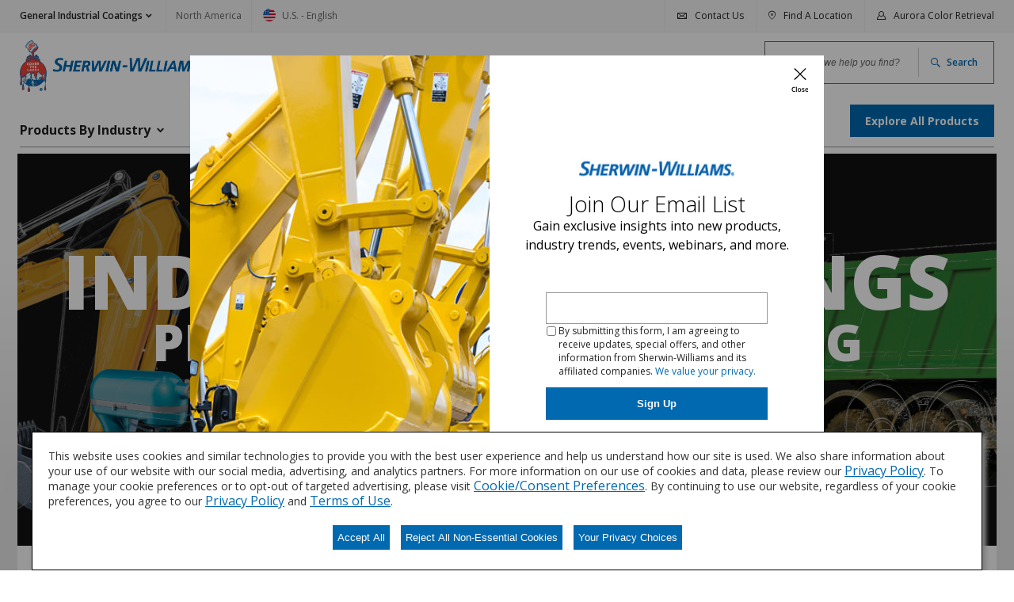

--- FILE ---
content_type: text/html;charset=utf-8
request_url: https://industrial.sherwin-williams.com/na/us/en/general-industrial.html
body_size: 11407
content:

<!DOCTYPE HTML>
<!--[if lt IE 9]>  <html class="no-js lt-ie11 lt-ie10 lt-ie9" lang=""> <![endif]-->
<!--[if IE 9]>     <html class="no-js lt-ie11 lt-ie10" lang=""> <![endif]-->
<!--[if IE 10]>    <html class="no-js lt-ie11" lang=""> <![endif]-->
<!--[if (gt IE 10)|!(IE)]><!-->
<html class="" lang="en_US"> <!--<![endif]-->
	
	
	
	
	
    <head>

        
        <script type="text/javascript" src="/ruxitagentjs_ICA15789NPRTUVXfgjqrux_10327251022105625.js" data-dtconfig="rid=RID_28705864|rpid=525626105|domain=sherwin-williams.com|reportUrl=/rb_bf12874nuk|app=f8a4ace23f7c9f38|cuc=0pafqnlx|owasp=1|mel=100000|expw=1|featureHash=ICA15789NPRTUVXfgjqrux|dpvc=1|lastModification=1768851144910|tp=500,50,0|rdnt=1|uxrgce=1|srbbv=2|agentUri=/ruxitagentjs_ICA15789NPRTUVXfgjqrux_10327251022105625.js" data-config='{"revision":1768851144910,"beaconUri":"/rb_bf12874nuk","agentUri":"/ruxitagentjs_ICA15789NPRTUVXfgjqrux_10327251022105625.js","environmentId":"0pafqnlx","modules":"ICA15789NPRTUVXfgjqrux"}' data-envconfig='{"tracestateKeyPrefix":"88fd2bd0-de3c5d08"}' data-appconfig='{"app":"f8a4ace23f7c9f38"}'></script><script type="text/javascript" src="/ruxitagentjs_ICA15789NPRTUVXfgjqrux_10327251022105625.js" data-dtconfig="app=f8a4ace23f7c9f38|cuc=0pafqnlx|owasp=1|mel=100000|expw=1|featureHash=ICA15789NPRTUVXfgjqrux|dpvc=1|lastModification=1768851144910|tp=500,50,0|rdnt=1|uxrgce=1|srbbv=2|agentUri=/ruxitagentjs_ICA15789NPRTUVXfgjqrux_10327251022105625.js|reportUrl=/rb_bf12874nuk|rid=RID_28705864|rpid=-1965122853|domain=sherwin-williams.com" data-config='{"revision":1768851144910,"beaconUri":"\/rb_bf12874nuk","agentUri":"\/ruxitagentjs_ICA15789NPRTUVXfgjqrux_10327251022105625.js","environmentId":"0pafqnlx","modules":"ICA15789NPRTUVXfgjqrux"}' data-envconfig='{"tracestateKeyPrefix":"88fd2bd0-de3c5d08"}' data-appconfig='{"app":"f8a4ace23f7c9f38"}'></script><script type="text/javascript" src="//nexus.ensighten.com/sherwin/Prod_-_PCG/Bootstrap.js"></script>
        

        <link rel="preconnect" href="https://fonts.googleapis.com"/>
        <link rel="preconnect" href="https://fonts.gstatic.com" crossorigin/>
        <link rel="stylesheet" href="https://fonts.googleapis.com/css2?family=Open+Sans:wght@300;400;600;700;800&display=swap"/>

        

        <!-- Adding Schema Code Snippet  -->
        

        <style id="antiClickjack">
			body {display: none !important;}
        </style>
        <!-- Google Tag Manager -->

        <script>(function(w,d,s,l,i){w[l]=w[l]||[];w[l].push({'gtm.start':

                new Date().getTime(),event:'gtm.js'});var f=d.getElementsByTagName(s)[0],
                gtm_auth_value = "",
                gtm_preview_value = "",
                gtm_cookies_win_value = "",
                queryParams = gtm_auth_value && gtm_preview_value && gtm_cookies_win_value ? "&gtm_auth=" + gtm_auth_value + "&gtm_preview=" + gtm_preview_value + "&gtm_cookies_win=" + gtm_cookies_win_value: "";

            j=d.createElement(s),dl=l!='dataLayer'?'&l='+l:'';j.async=true;j.src=

            "https://www.googletagmanager.com/gtm.js?id="+i+dl+ queryParams;f.parentNode.insertBefore(j,f);

        })(window,document,"script","dataLayer","GTM\u002DWFRNTW3");</script>

        <!-- End Google Tag Manager -->

        <script type="text/javascript">
           if (top.document.domain === document.domain) {
            var antiClickjack = document.getElementById("antiClickjack");
            antiClickjack.parentNode.removeChild(antiClickjack);
           }
        </script>
		
        <meta http-equiv="content-type" content="text/html; charset=UTF-8"/>
        <meta name="robots" content="INDEX,FOLLOW"/>
        <meta name="keywords" content="Energy,Furniture,Equipment &amp; Supplies,Heavy Equipment,Agriculture,Appliance HVAC,General Finishes,Manufactured Products,OEM,Architectural,Commercial,Container (Shipping Container  Intermodal Container),Transportation or commercial vehicle,Building Products,Household products,Defense,Specialty,Interior Building Products,Electronics"/>

        <link rel="icon" type="image/png" sizes="16x16" href="/content/dam/pcg/global-assets/logos/favicon-16x16.png"/>
        <link rel="shortcut icon" type="image/png" href="/content/dam/pcg/global-assets/logos/favicon-16x16.png"/>

        
    <link rel="canonical" href="https://industrial.sherwin-williams.com/na/us/en/general-industrial.html"/>


        

        <meta content="width=device-width, initial-scale=1.0, minimum-scale=1.0, maximum-scale=2.0, user-scalable=yes" name="viewport"/>

		<meta name="division" content="General Industrial Coatings"/>
		<meta name="divisionTitle" content="General Industrial Coatings"/>

        <meta name="locale" content="en_US"/>

        <meta name="regionTitle" content="North America"/>

        
    <meta name="title" content="General Industrial Coatings | Sherwin-Williams"/>    
    <title>General Industrial Coatings | Sherwin-Williams</title>

    <meta name="description" content="Sherwin-Williams Industrial Coatings offer innovative liquid, powder, and electrocoat solutions, technologies and expertise around the globe."/>
    <meta property="og:title" content="General Industrial Coatings | Sherwin-Williams"/>
    <meta property="og:image" content="https://s7d2.scene7.com/is/image/sherwinwilliams/sw04110004_dirt_tractor"/>
    <meta property="og:description" content="Sherwin-Williams Industrial Coatings offer innovative liquid, powder, and electrocoat solutions, technologies and expertise around the globe."/>


        
        
        

        


    
<link rel="stylesheet" href="/etc.clientlibs/sherwin/clientlibs/frontend-assets.min.1de22c6c21bb1202e86ce494dd901a76.css" type="text/css">





		
         <!-- Baidu SEO Tracking for APAC region Script logic -->

        
        <!-- End Baidu SEO Tracking  -->
        
        

        
        

        
    </head>


	
	
    <body class="divisionrootpage basepage page basicpage    ">
	
    

    <div id="verifyAddressModal" class="address-modal hide" data-mod="addressvalidationmodal">
        <div class="address-modal-content">
            <div class="dialog_title">
                Verify Shipping Address
            </div>
            <div class="address-modal-body">
                <div class="suggested_address_container">
                    <p> We found the more precise version of the address you entered <br/></p>
                    <h3 class="dialog_sub_heading">Address Recommended</h3>
                    <div class="address_lookup_value"></div>
                    <div class="action-element">
                        <a class="button primary" tabindex="0">Use Recommended Address</a>
                    </div>
                </div>
                <div class="address_lookup_wrapper">
                    <h3 class="dialog_sub_heading">Address You Entered</h3>
                    <div class="address_lookup_value"></div>
                    <div class="action-element">
                        <a class="button secondary" tabindex="0">Edit Address</a>
                    </div>
                </div>
                <div class="addresserror_lookup_wrapper">
                    <p class="address_error_message">Unfortunately, this information wasn&#39;t found.</p>
                    <div class="border-line"></div>
                    <h3 class="dialog_sub_heading">Address You Entered</h3>
                    <div class="address_lookup_value"></div>
                    <div class="action-element">
                        <a class="button primary" tabindex="0">Edit Address</a>
                    </div>
                </div>
                <div class="addressvalidation__close" tabindex="0">
                </div>
            </div>
        </div>
    </div>

	
    
   
   
   <div class="email-popup" data-mod="emailsignup">
      <div class="email-popup__content" data-background="#ffffff">
         <div class="email-popup__content__glamour-image">
            
               
    <picture class="glamour-image" itemscope itemtype="http://schema.org/ImageObject">
        
            
            
                <source data-srcset="https://s7d2.scene7.com/is/image/sherwinwilliams/gi-email-register-1:SmartCrop378By580?wid=378&amp;hei=580&amp;fit=constrain,1" media="(min-width: 1024px)"/>
                
            

            
                
                
            
            
        
            
            
                <source data-srcset="https://s7d2.scene7.com/is/image/sherwinwilliams/gi-email-register-1:SmartCrop378By580?wid=378&amp;hei=580&amp;fit=constrain,1" media="(min-width: 768px)"/>
                
            

            
                
                
            
            
        
            
            
                
                <source data-srcset="https://s7d2.scene7.com/is/image/sherwinwilliams/gi-email-register-1?fit=constrain,1&amp;wid=2320"/>
            

            
                <img class="lazy" data-src="https://s7d2.scene7.com/is/image/sherwinwilliams/gi-email-register-1?fit=constrain,1&amp;wid=2320" alt="Shovels of yellow backhoes"/>
                <noscript>
                    <img src="https://s7d2.scene7.com/is/image/sherwinwilliams/gi-email-register-1?fit=constrain,1&wid=2320" alt="Shovels of yellow backhoes" itemprop="image"/>
                </noscript>
            
            
        
    </picture>

            
         </div>
         <div class="email-popup__content__form-section">
            <div class="email-popup__content__form-section__logo">
               
                  
    <picture class="email-popup__content__form-section__logo__img" itemscope itemtype="http://schema.org/ImageObject">
        
            
            
                <source data-srcset="https://s7d2.scene7.com/is/image/sherwinwilliams/SW_LOGO_NO_GLOBE?fit=constrain,1&amp;wid=400" media="(min-width: 1024px)"/>
                
            

            
            
                
                <noscript>
                    
                </noscript>
            
        
            
            
                <source data-srcset="https://s7d2.scene7.com/is/image/sherwinwilliams/SW_LOGO_NO_GLOBE?fit=constrain,1&amp;wid=400" media="(min-width: 768px)"/>
                
            

            
            
                
                <noscript>
                    
                </noscript>
            
        
            
            
                
                <source data-srcset="https://s7d2.scene7.com/is/image/sherwinwilliams/SW_LOGO_NO_GLOBE?fit=constrain,1&amp;wid=400"/>
            

            
            
                <img class="lazy" data-src="https://s7d2.scene7.com/is/image/sherwinwilliams/SW_LOGO_NO_GLOBE?fit=constrain,1&amp;wid=400" alt=""/>
                <noscript>
                    <img src="https://s7d2.scene7.com/is/image/sherwinwilliams/SW_LOGO_NO_GLOBE?fit=constrain,1&wid=400" alt="" itemprop="image"/>
                </noscript>
            
        
    </picture>

               
            </div>
            <div class="email-popup__content__form-section__text">
               <h3 class="email-popup__content__form-section__text__heading">Join Our Email List</h3>
               <p class="email-popup__content__form-section__text__paragraph">Gain exclusive insights into new products, industry trends, events, webinars, and more.</p>
            </div>
            <div class="email-popup__content__form-section__form" data-successmessage="Thank you for signing up! You&#39;ll receive a confirmation email. Please be sure to check your spam folders and &#34;allow us&#34; as a sender (if applicable)." data-genericerrormessage="There was an issue with your form submission, please try again later." data-genericerrortitle="Error" data-marketoformid="3647" data-marketoServletEndpoint="/bin/sherwin/marketoSubmit" data-munchkinId="148-TME-299">

               <div class="email-signup__success-msg"></div>

               <form id="mktoForm_" class="email-popup__form">
                  <div class="loading-indicator">
    <div class="spinner-blade-1"></div>

    <div class="spinner-blade-2"></div>

    <div class="spinner-blade-3"></div>

    <div class="spinner-blade-4"></div>

    <div class="spinner-blade-5"></div>

    <div class="spinner-blade-6"></div>

    <div class="spinner-blade-7"></div>

    <div class="spinner-blade-8"></div>

    <div class="spinner-blade-9"></div>

    <div class="spinner-blade-10"></div>

    <div class="spinner-blade-11"></div>

    <div class="spinner-blade-12"></div>
</div>



                  <div class="email-popup__form__wrapper">

                     <input id="Email" name="Email" maxlength="255" type="email" class="email-popup__form__wrapper__input" aria-required="true"/>

                     <input type="hidden" name="LeadSource" class="mktoField mktoFieldDescriptor mktoFormCol" value="website" style="margin-bottom: 10px;"/>
                     <input type="hidden" name="leadSourceDetail" class="mktoField mktoFieldDescriptor mktoFormCol" value="pcgwebsite" style="margin-bottom: 10px;"/>
                     <input type="hidden" name="formSubmissionPage" class="mktoField mktoFieldDescriptor mktoFormCol" value="" style="margin-bottom: 10px;"/>
                     <input type="hidden" name="formid" class="mktoField mktoFieldDescriptor"/>
                     <input type="hidden" name="munchkinId" class="mktoField mktoFieldDescriptor"/>
                     <div class="email-popup__form__wrapper__privacy">
                        <label class="email-popup__form__wrapper__privacyclause">
                           <input type="checkbox" name="hGOptIn" class="email-popup__form__wrapper__checkbox" id="emailCheckbox"/>
                           <span class="email-popup__form__wrapper__checkboxdiv">
                        <p class="email-popup__form__wrapper__privacy-text">By submitting this form, I am agreeing to receive updates, special offers, and other information from Sherwin-Williams and its affiliated companies.
                              <b><a href="https://privacy-policy.sherwin-williams.com/" class="email-popup__form__wrapper__privacy-link" target="_blank">We value your privacy.</a></b></p>
                     </span>
                        </label>
                     </div>
                     <button class="email-popup__form__wrapper__button button primary __button-primary" type="submit">Sign Up</button>
                     <div class="email-popup__content__form-section__opt-out-text">
                        <a class="email-popup__content__form-section__opt-out-text__link" tabindex="0">No Thanks</a>
                     </div>
                     <div class="email-popup__form__error">
                        Please Enter Your Email Address
                     </div>
                     <div class="email-popup__form__error__checkbox">
                        Please Confirm Privacy Policy
                     </div>
                  </div>
               </form>
            </div>

            <div class="email-popup__content__form-section__close">
               <div class="email-popup__content__form-section__close__close-image" tabindex="0"></div>
            </div>
         </div>
      </div>
   </div>



	<!-- Google Tag Manager (noscript) -->
	

	<!-- End Google Tag Manager (noscript) -->
		<script type="text/javascript">
			window.googleMapsApiKey = "AIzaSyCeESd4mUvxAVYjodmgWlelgw69E2aN2P0";
		</script>
		<div class="page ">

			
			
			
	<header class="header-content __header-content header" id="header-content" data-mod="header" data-url="/content/sherwin-williams/pcg/industrial-sw-com/global-header-footer.header._na_us_en_general-industrial.html" data-cart-page-link="/content/sherwin-williams/pcg/industrial-sw-com/na/us/en/general-industrial/services/panel-library/panel-cart">
	</header>


			
			<main role="main" class="wrap">

				
				<section class="breadcrumb-area">
					
	
	

	<script type="application/ld+json">
		{
  "@context" : "https://schema.org",
  "@type" : "BreadcrumbList",
  "itemListElement" : [ {
    "@type" : "ListItem",
    "position" : 1,
    "item" : {
      "@id" : "https://industrial.sherwin-williams.com/na/us/en/general-industrial.html",
      "name" : "General Industrial Coatings"
    }
  } ]
}
	</script>



					
				</section>

				
				<div class="container main-content" id="main-content">
    <div class="root responsivegrid">


<div class="aem-Grid aem-Grid--12 aem-Grid--default--12 ">
    
    <section class="h1-hero home-page-hero clearfix aem-GridColumn aem-GridColumn--default--12">
    
    

    <div class="home-page-hero__container home-page-hero__overlay " data-mod="hero">
        <h1 aria-hidden="true" class="h1 ">
            industrial coatings
        </h1>
        <h2 class="h2 ">protecting &amp; enhancing manufactured goods responsibly </h2>

        
            <a href="/na/us/en/general-industrial/products-by-industry.html" target="_self" class="button primary alt">Learn more about the industries we serve</a>
        
    </div>
    
        
    <picture itemscope itemtype="http://schema.org/ImageObject">
        
            
            
                <source data-srcset="https://s7d2.scene7.com/is/image/sherwinwilliams/GI-1099400-12-Start-to-Finish-Campaign-Hero-Image-Final:SmartCropTwoToFive?wid=2792&amp;hei=1120&amp;fit=constrain,1" media="(min-width: 1024px)"/>
                
            

            
            
                
                <noscript>
                    
                </noscript>
            
        
            
            
                <source data-srcset="https://s7d2.scene7.com/is/image/sherwinwilliams/GI-1099400-12-Start-to-Finish-Campaign-Hero-Image-Final:SmartCropTwoToFive?wid=1536&amp;hei=623&amp;fit=constrain,1" media="(min-width: 768px)"/>
                
            

            
            
                
                <noscript>
                    
                </noscript>
            
        
            
            
                
                <source data-srcset="https://s7d2.scene7.com/is/image/sherwinwilliams/GI-1099400-12-Start-to-Finish-Campaign-Hero-Image-Final:SmartCropFourToThree?wid=640&amp;hei=496&amp;fit=constrain,1"/>
            

            
            
                <img class="lazy" data-src="https://s7d2.scene7.com/is/image/sherwinwilliams/GI-1099400-12-Start-to-Finish-Campaign-Hero-Image-Final:SmartCropFourToThree?wid=640&amp;hei=496&amp;fit=constrain,1" alt=""/>
                <noscript>
                    <img src="https://s7d2.scene7.com/is/image/sherwinwilliams/GI-1099400-12-Start-to-Finish-Campaign-Hero-Image-Final:SmartCropFourToThree?wid=640&hei=496&fit=constrain,1" alt="" itemprop="image"/>
                </noscript>
            
        
    </picture>

    
    
        <section class="home-page-hero__quick-links" aria-label="Quick links section" data-ensighten="home_page_quick_links_anchor">
            

            <section class="column-control section">
	
	
		
		
	<div class="row">
		<div class="column-small-12 column-medium-4">
			




    
    
    <section class="row search-box section">

	

	<h5 class="search-box__title h5">Search Data Sheet</h5>
	<label for="search-box" class="search-box__description">Search for a product data sheet by Product Name, Fill Rex, SMIS, UPC or Sales Code.</label>

	<div class="search-box__form" data-mod="searchbox" data-searchtype="productdatasheet" data-redirecturl="/content/sherwin-williams/pcg/industrial-sw-com/na/us/en/general-industrial/search-results.html">
		<form method="GET" action="/na/us/en/general-industrial/search-results.html" class="search-box__form-container">
			<input type="text" name="searchterm" class="search-box__form__input __search_input" placeholder="Enter Data Sheet" id="search-box"/>
			<input type="hidden" name="tabSelected" value="datasheet"/>
			<button type="submit" id="searchButton" class="search-box__form__submit link link__search" data-analytics-event="datasheet_search_event" value="search" aria-label="Search Button"></button>
		</form>
	</div>

</section>



		</div>
		<div class="column-small-12 column-medium-4">
			




    
    
    <section class="primary-cta section">
	

	
		

		

		<div class="primary-cta section">
			
			
    

    <div class="primary-cta__image primary-cta__image__left ">
        
            
    <picture itemscope>
        
            
            
                <source data-srcset="https://s7d2.scene7.com/is/image/sherwinwilliams/shutterstock_344900966:SmartCropFourToThree?wid=277&amp;hei=208&amp;fit=constrain,1" media="(min-width: 1024px)"/>
                
            

            
            
                
                <noscript>
                    
                </noscript>
            
        
            
            
                <source data-srcset="https://s7d2.scene7.com/is/image/sherwinwilliams/shutterstock_344900966:SmartCropFourToThree?wid=200&amp;hei=150&amp;fit=constrain,1" media="(min-width: 768px)"/>
                
            

            
            
                
                <noscript>
                    
                </noscript>
            
        
            
            
                
                <source data-srcset="https://s7d2.scene7.com/is/image/sherwinwilliams/shutterstock_344900966:SmartCropFourToThree?wid=160&amp;hei=120&amp;fit=constrain,1"/>
            

            
            
                <img class="lazy" data-src="https://s7d2.scene7.com/is/image/sherwinwilliams/shutterstock_344900966:SmartCropFourToThree?wid=160&amp;hei=120&amp;fit=constrain,1" alt=""/>
                <noscript>
                    <img src="https://s7d2.scene7.com/is/image/sherwinwilliams/shutterstock_344900966:SmartCropFourToThree?wid=160&hei=120&fit=constrain,1" alt=""/>
                </noscript>
            
        
    </picture>

        

        <div class="primary-cta__info">
            <h5 class="primary-cta__info__heading primary-cta__info__heading--image-on-left h5">
                
                    <a href="/na/us/en/general-industrial/contact-us.html" target="_self">
                       
                            
                            Contact Us
                        
                    </a>
                
                
            </h5>
            <p class="primary-cta__text"><p>Have questions about Sherwin-Williams industrial coatings? </p>
</p>
            
        </div>
    </div>

		</div>

		

		

		

		

		
	

</section>



		</div>
		<div class="column-small-12 column-medium-4">
			




    
    
    <section class="primary-cta section">
	

	
		

		

		<div class="primary-cta section">
			
			
    

    <div class="primary-cta__image primary-cta__image__left ">
        
            
    <picture itemscope>
        
            
            
                <source data-srcset="https://s7d2.scene7.com/is/image/sherwinwilliams/GettyImages-1137082411:SmartCropFourToThree?wid=277&amp;hei=208&amp;fit=constrain,1" media="(min-width: 1024px)"/>
                
            

            
            
                
                <noscript>
                    
                </noscript>
            
        
            
            
                <source data-srcset="https://s7d2.scene7.com/is/image/sherwinwilliams/GettyImages-1137082411:SmartCropFourToThree?wid=200&amp;hei=150&amp;fit=constrain,1" media="(min-width: 768px)"/>
                
            

            
            
                
                <noscript>
                    
                </noscript>
            
        
            
            
                
                <source data-srcset="https://s7d2.scene7.com/is/image/sherwinwilliams/GettyImages-1137082411:SmartCropFourToThree?wid=160&amp;hei=120&amp;fit=constrain,1"/>
            

            
            
                <img class="lazy" data-src="https://s7d2.scene7.com/is/image/sherwinwilliams/GettyImages-1137082411:SmartCropFourToThree?wid=160&amp;hei=120&amp;fit=constrain,1" alt=""/>
                <noscript>
                    <img src="https://s7d2.scene7.com/is/image/sherwinwilliams/GettyImages-1137082411:SmartCropFourToThree?wid=160&hei=120&fit=constrain,1" alt=""/>
                </noscript>
            
        
    </picture>

        

        <div class="primary-cta__info">
            <h5 class="primary-cta__info__heading primary-cta__info__heading--image-on-left h5">
                
                    <a href="/na/us/en/general-industrial/find-location.html" target="_self">
                       
                            
                            Find a Location 
                        
                    </a>
                
                
            </h5>
            <p class="primary-cta__text"><p>Find service and support near you. </p>
</p>
            
        </div>
    </div>

		</div>

		

		

		

		

		
	

</section>



		</div>
	</div>

	
</section>


        </section>
    

    

</section>
<section class="text section aem-GridColumn aem-GridColumn--default--12">

<div class="c-richtext-editor">
  <h2>Sherwin-Williams Industrial Coatings Solutions<span class="h2"><br />
</span></h2>
<p>Sherwin-Williams General Industrial Coatings offers innovative liquid, powder coatings, and electrocoat technologies and expertise around the globe. Customers value the global reach of our capabilities combined with localized service and execution providing sustainable, productivity-enhancing solutions for their operations.  With over <a href="/na/us/en/general-industrial/find-location.html" class="outbound-links">150 industrial coating locations</a> worldwide Sherwin-Williams offers expertise and local support to customers across a variety of industries.</p>

</div>
</section>
<section class="page-rollup section aem-GridColumn aem-GridColumn--default--12">
	
	
		
			
			
    <h2 class="page-rollup__title">General Industrial Product Industries</h2>
    <div class="page-rollup__cards row">
        
            <div class="page-rollup__card column-large-4 column-medium-6 column-small-12">
                <div class="page-rollup__card__content-container">
                    
                        
                            
    <picture class="page-rollup__card__image" itemscope>
        
            
            
                <source data-srcset="https://s7d2.scene7.com/is/image/sherwinwilliams/GI-71157-General-Industrial-Color-Trends_Website-Imagery_Explore-Final:SmartCropFiveToThree?wid=1730&amp;hei=1038&amp;fit=constrain,1" media="(min-width: 1024px)"/>
                
            

            
            
                
                <noscript>
                    
                </noscript>
            
        
            
            
                <source data-srcset="https://s7d2.scene7.com/is/image/sherwinwilliams/GI-71157-General-Industrial-Color-Trends_Website-Imagery_Explore-Final:SmartCropThreeToTwo?wid=1072&amp;hei=708&amp;fit=constrain,1" media="(min-width: 768px)"/>
                
            

            
            
                
                <noscript>
                    
                </noscript>
            
        
            
            
                
                <source data-srcset="https://s7d2.scene7.com/is/image/sherwinwilliams/GI-71157-General-Industrial-Color-Trends_Website-Imagery_Explore-Final:SmartCropFiveToThree?wid=640&amp;hei=372&amp;fit=constrain,1"/>
            

            
            
                <img class="lazy" data-src="https://s7d2.scene7.com/is/image/sherwinwilliams/GI-71157-General-Industrial-Color-Trends_Website-Imagery_Explore-Final:SmartCropFiveToThree?wid=640&amp;hei=372&amp;fit=constrain,1" alt=""/>
                <noscript>
                    <img src="https://s7d2.scene7.com/is/image/sherwinwilliams/GI-71157-General-Industrial-Color-Trends_Website-Imagery_Explore-Final:SmartCropFiveToThree?wid=640&hei=372&fit=constrain,1" alt=""/>
                </noscript>
            
        
    </picture>

                        
                    

                    <div class="page-rollup__card__content">
                        <a class="page-rollup__card__eyebrow" href="/na/us/en/general-industrial/products-by-industry/appliance.html">Appliance &amp; HVAC</a>
                        <div class="page-rollup__card__description">For appliances large and small, our coatings can give you that perfect color to match the latest trends and the durability to hold up in the harshest environments.  We are obsessed with, &quot;the what if.&quot; If you ask, &quot;what if a coating could do this?&quot;, we'll help you find the answers. </div>
                    </div>
                </div>
            </div>
        
            <div class="page-rollup__card column-large-4 column-medium-6 column-small-12">
                <div class="page-rollup__card__content-container">
                    
                        
                            
    <picture class="page-rollup__card__image" itemscope>
        
            
            
                <source data-srcset="https://s7d2.scene7.com/is/image/sherwinwilliams/iStock_000005709950_Medium:SmartCropFiveToThree?wid=1730&amp;hei=1038&amp;fit=constrain,1" media="(min-width: 1024px)"/>
                
            

            
            
                
                <noscript>
                    
                </noscript>
            
        
            
            
                <source data-srcset="https://s7d2.scene7.com/is/image/sherwinwilliams/iStock_000005709950_Medium:SmartCropThreeToTwo?wid=1072&amp;hei=708&amp;fit=constrain,1" media="(min-width: 768px)"/>
                
            

            
            
                
                <noscript>
                    
                </noscript>
            
        
            
            
                
                <source data-srcset="https://s7d2.scene7.com/is/image/sherwinwilliams/iStock_000005709950_Medium:SmartCropFiveToThree?wid=640&amp;hei=372&amp;fit=constrain,1"/>
            

            
            
                <img class="lazy" data-src="https://s7d2.scene7.com/is/image/sherwinwilliams/iStock_000005709950_Medium:SmartCropFiveToThree?wid=640&amp;hei=372&amp;fit=constrain,1" alt=""/>
                <noscript>
                    <img src="https://s7d2.scene7.com/is/image/sherwinwilliams/iStock_000005709950_Medium:SmartCropFiveToThree?wid=640&hei=372&fit=constrain,1" alt=""/>
                </noscript>
            
        
    </picture>

                        
                    

                    <div class="page-rollup__card__content">
                        <a class="page-rollup__card__eyebrow" href="/na/us/en/general-industrial/products-by-industry/electronics.html">Electronics</a>
                        <div class="page-rollup__card__description">Sherwin-Williams offers a full portfolio of coatings that are designed to protect and beautify electronics and medical devices.</div>
                    </div>
                </div>
            </div>
        
            <div class="page-rollup__card column-large-4 column-medium-6 column-small-12">
                <div class="page-rollup__card__content-container">
                    
                        
                            
    <picture class="page-rollup__card__image" itemscope>
        
            
            
                <source data-srcset="https://s7d2.scene7.com/is/image/sherwinwilliams/sw10111142_wind:SmartCropFiveToThree?wid=1730&amp;hei=1038&amp;fit=constrain,1" media="(min-width: 1024px)"/>
                
            

            
            
                
                <noscript>
                    
                </noscript>
            
        
            
            
                <source data-srcset="https://s7d2.scene7.com/is/image/sherwinwilliams/sw10111142_wind:SmartCropThreeToTwo?wid=1072&amp;hei=708&amp;fit=constrain,1" media="(min-width: 768px)"/>
                
            

            
            
                
                <noscript>
                    
                </noscript>
            
        
            
            
                
                <source data-srcset="https://s7d2.scene7.com/is/image/sherwinwilliams/sw10111142_wind:SmartCropFiveToThree?wid=640&amp;hei=372&amp;fit=constrain,1"/>
            

            
            
                <img class="lazy" data-src="https://s7d2.scene7.com/is/image/sherwinwilliams/sw10111142_wind:SmartCropFiveToThree?wid=640&amp;hei=372&amp;fit=constrain,1" alt=""/>
                <noscript>
                    <img src="https://s7d2.scene7.com/is/image/sherwinwilliams/sw10111142_wind:SmartCropFiveToThree?wid=640&hei=372&fit=constrain,1" alt=""/>
                </noscript>
            
        
    </picture>

                        
                    

                    <div class="page-rollup__card__content">
                        <a class="page-rollup__card__eyebrow" href="/na/us/en/general-industrial/products-by-industry/energy.html">Energy</a>
                        <div class="page-rollup__card__description">Sherwin-Williams provides a complete offering of coating solutions for the energy industry customers requiring strong corrosion and weathering protection. We offer coatings for solar mirrors, transformers, enclosures, wind energy and busbar applications.</div>
                    </div>
                </div>
            </div>
        
            <div class="page-rollup__card column-large-4 column-medium-6 column-small-12">
                <div class="page-rollup__card__content-container">
                    
                        
                            
    <picture class="page-rollup__card__image" itemscope>
        
            
            
                <source data-srcset="https://s7d2.scene7.com/is/image/sherwinwilliams/sw10071163_outdoor_tables:SmartCropFiveToThree?wid=1730&amp;hei=1038&amp;fit=constrain,1" media="(min-width: 1024px)"/>
                
            

            
            
                
                <noscript>
                    
                </noscript>
            
        
            
            
                <source data-srcset="https://s7d2.scene7.com/is/image/sherwinwilliams/sw10071163_outdoor_tables:SmartCropThreeToTwo?wid=1072&amp;hei=708&amp;fit=constrain,1" media="(min-width: 768px)"/>
                
            

            
            
                
                <noscript>
                    
                </noscript>
            
        
            
            
                
                <source data-srcset="https://s7d2.scene7.com/is/image/sherwinwilliams/sw10071163_outdoor_tables:SmartCropFiveToThree?wid=640&amp;hei=372&amp;fit=constrain,1"/>
            

            
            
                <img class="lazy" data-src="https://s7d2.scene7.com/is/image/sherwinwilliams/sw10071163_outdoor_tables:SmartCropFiveToThree?wid=640&amp;hei=372&amp;fit=constrain,1" alt=""/>
                <noscript>
                    <img src="https://s7d2.scene7.com/is/image/sherwinwilliams/sw10071163_outdoor_tables:SmartCropFiveToThree?wid=640&hei=372&fit=constrain,1" alt=""/>
                </noscript>
            
        
    </picture>

                        
                    

                    <div class="page-rollup__card__content">
                        <a class="page-rollup__card__eyebrow" href="/na/us/en/general-industrial/products-by-industry/furniture.html">Metal Furniture</a>
                        <div class="page-rollup__card__description">Our coatings for furniture and fixtures give designers the flexibility to unleash color creativity while providing protection and supporting efficient manufacturing operations.</div>
                    </div>
                </div>
            </div>
        
            <div class="page-rollup__card column-large-4 column-medium-6 column-small-12">
                <div class="page-rollup__card__content-container">
                    
                        
                            
    <picture class="page-rollup__card__image" itemscope>
        
            
            
                <source data-srcset="https://s7d2.scene7.com/is/image/sherwinwilliams/sw10071165_metal_racking:SmartCropFiveToThree?wid=1730&amp;hei=1038&amp;fit=constrain,1" media="(min-width: 1024px)"/>
                
            

            
            
                
                <noscript>
                    
                </noscript>
            
        
            
            
                <source data-srcset="https://s7d2.scene7.com/is/image/sherwinwilliams/sw10071165_metal_racking:SmartCropThreeToTwo?wid=1072&amp;hei=708&amp;fit=constrain,1" media="(min-width: 768px)"/>
                
            

            
            
                
                <noscript>
                    
                </noscript>
            
        
            
            
                
                <source data-srcset="https://s7d2.scene7.com/is/image/sherwinwilliams/sw10071165_metal_racking:SmartCropFiveToThree?wid=640&amp;hei=372&amp;fit=constrain,1"/>
            

            
            
                <img class="lazy" data-src="https://s7d2.scene7.com/is/image/sherwinwilliams/sw10071165_metal_racking:SmartCropFiveToThree?wid=640&amp;hei=372&amp;fit=constrain,1" alt=""/>
                <noscript>
                    <img src="https://s7d2.scene7.com/is/image/sherwinwilliams/sw10071165_metal_racking:SmartCropFiveToThree?wid=640&hei=372&fit=constrain,1" alt=""/>
                </noscript>
            
        
    </picture>

                        
                    

                    <div class="page-rollup__card__content">
                        <a class="page-rollup__card__eyebrow" href="/na/us/en/general-industrial/products-by-industry/general-finishes.html">General Finishes</a>
                        <div class="page-rollup__card__description">Whether you are running a job shop or a finishing line at an OEM, your manufacturing cannot stop. That's why we offer a wide variety of in-stock liquid and powder coatings to support your operations, along with the technical support and expertise to keep your business on the move.</div>
                    </div>
                </div>
            </div>
        
            <div class="page-rollup__card column-large-4 column-medium-6 column-small-12">
                <div class="page-rollup__card__content-container">
                    
                        
                            
    <picture class="page-rollup__card__image" itemscope>
        
            
            
                <source data-srcset="https://s7d2.scene7.com/is/image/sherwinwilliams/big_yellow_mining_truck:SmartCropFiveToThree?wid=1730&amp;hei=1038&amp;fit=constrain,1" media="(min-width: 1024px)"/>
                
            

            
            
                
                <noscript>
                    
                </noscript>
            
        
            
            
                <source data-srcset="https://s7d2.scene7.com/is/image/sherwinwilliams/big_yellow_mining_truck:SmartCropThreeToTwo?wid=1072&amp;hei=708&amp;fit=constrain,1" media="(min-width: 768px)"/>
                
            

            
            
                
                <noscript>
                    
                </noscript>
            
        
            
            
                
                <source data-srcset="https://s7d2.scene7.com/is/image/sherwinwilliams/big_yellow_mining_truck:SmartCropFiveToThree?wid=640&amp;hei=372&amp;fit=constrain,1"/>
            

            
            
                <img class="lazy" data-src="https://s7d2.scene7.com/is/image/sherwinwilliams/big_yellow_mining_truck:SmartCropFiveToThree?wid=640&amp;hei=372&amp;fit=constrain,1" alt=""/>
                <noscript>
                    <img src="https://s7d2.scene7.com/is/image/sherwinwilliams/big_yellow_mining_truck:SmartCropFiveToThree?wid=640&hei=372&fit=constrain,1" alt=""/>
                </noscript>
            
        
    </picture>

                        
                    

                    <div class="page-rollup__card__content">
                        <a class="page-rollup__card__eyebrow" href="/na/us/en/general-industrial/products-by-industry/heavy-equipment.html">Heavy Equipment</a>
                        <div class="page-rollup__card__description">The world relies on you for agriculture, construction and more.  Rely on us for the right coatings solutions to ensure your products and brand are protected in the field for years to come.</div>
                    </div>
                </div>
            </div>
        
    </div>

		
	


</section>
<section class="primary-cta section aem-GridColumn aem-GridColumn--default--12">
	

	
		<div class="primary-cta section">
			
			
	<div class="primary-cta__info">
		<h5 class="primary-cta__info__heading intro-copy">
			
			
				
			
		</h5>
		

		
			
			<a href="/na/us/en/general-industrial/products-by-industry.html" target="_self" class="primary-cta__info__button button center primary internal">View All Industries </a>
		
	</div>

		</div>

		

		

		

		

		

		

		
	

</section>
<section class="content-spot section aem-GridColumn aem-GridColumn--default--12">
    
    
        <h3 class="eyebrow">New Product</h3>

        <div class="content-spot-wrapper">
            <div class="content-spot__image ">

                
                    <div class="content-spot__image__main">
                        
                            
    <picture itemscope>
        
            
            
                <source data-srcset="https://s7d2.scene7.com/is/image/sherwinwilliams/shutterstock_1094360780:SmartCropFourToFive?wid=423&amp;hei=536&amp;fit=constrain,1" media="(min-width: 1024px)"/>
                
            

            
                
                
            
            
        
            
            
                <source data-srcset="https://s7d2.scene7.com/is/image/sherwinwilliams/shutterstock_1094360780:SmartCropFourToFive?wid=423&amp;hei=536&amp;fit=constrain,1" media="(min-width: 768px)"/>
                
            

            
                
                
            
            
        
            
            
                
                <source data-srcset="https://s7d2.scene7.com/is/image/sherwinwilliams/shutterstock_1094360780:SmartCropFourToFive?wid=278&amp;hei=352&amp;fit=constrain,1"/>
            

            
                <img class="lazy" data-src="https://s7d2.scene7.com/is/image/sherwinwilliams/shutterstock_1094360780:SmartCropFourToFive?wid=278&amp;hei=352&amp;fit=constrain,1" alt="Applying powder"/>
                <noscript>
                    <img src="https://s7d2.scene7.com/is/image/sherwinwilliams/shutterstock_1094360780:SmartCropFourToFive?wid=278&hei=352&fit=constrain,1" alt="Applying powder"/>
                </noscript>
            
            
        
    </picture>

                        
                    </div>
                

                
            </div>

            <section class="content-spot__info  ">
                <h2 class="h2 content-spot__info__heading">
                    Plastic Waste Transformed</h2>
                <p class="intro-copy">
                    Powdura ECO powder coatings are a next-level approach to sustainability. This transformative product collection elevates powder coating sustainability to new heights – providing customers a more eco-conscious solution to product protection, color, and performance. </p>

                <div class="content-spot__info-text">

<div class="c-richtext-editor">
  <ul>
<li>Available in Polyester TGIC, TGIC-free and Hybrid powder coatings.</li>
<li>Innovative technology utilizing recycled plastic waste.</li>
<li>May align with LEED, Greenguard and BIFMA Level certifcations.</li>
<li>One pound of Polyester coatings contains the recycled plastic content equivalent to sixteen - 16 oz - plastic bottles.<br />
<br />
<br />
<br />
</li>
</ul>

</div>
</div>

                <div>
    
    

</div>

                
                    <p><a href="/na/us/en/general-industrial/products-by-industry/product-resources/powdura-eco.html" target="_self" class="button primary internal">Learn More</a>
                    </p>
                
            </section>

            
            
                <ul class="content-spot__cta__wrapper">

                    
                    

                    
                    
                        
                            <li class="content-spot__cta__item">
                                <section class="primary-cta section">
	

	
		

		<div class="primary-cta section">
			
			
    

    <div class="primary-cta__image primary-cta__image__top ">
            
                
    <picture itemscope>
        
            
            
                <source data-srcset="https://s7d2.scene7.com/is/image/sherwinwilliams/GettyImages-185413374:SmartCropFourToThree?wid=411&amp;hei=309&amp;fit=constrain,1" media="(min-width: 1024px)"/>
                
            

            
                
                
            
            
        
            
            
                <source data-srcset="https://s7d2.scene7.com/is/image/sherwinwilliams/GettyImages-185413374:SmartCropFourToThree?wid=310&amp;hei=233&amp;fit=constrain,1" media="(min-width: 768px)"/>
                
            

            
                
                
            
            
        
            
            
                
                <source data-srcset="https://s7d2.scene7.com/is/image/sherwinwilliams/GettyImages-185413374:SmartCropFourToThree?wid=160&amp;hei=120&amp;fit=constrain,1"/>
            

            
                <img class="lazy" data-src="https://s7d2.scene7.com/is/image/sherwinwilliams/GettyImages-185413374:SmartCropFourToThree?wid=160&amp;hei=120&amp;fit=constrain,1" alt="Sherwin-Williams General Industrial Coatings"/>
                <noscript>
                    <img src="https://s7d2.scene7.com/is/image/sherwinwilliams/GettyImages-185413374:SmartCropFourToThree?wid=160&hei=120&fit=constrain,1" alt="Sherwin-Williams General Industrial Coatings"/>
                </noscript>
            
            
        
    </picture>

            

            <div class="primary-cta__info">
                <h5 class="primary-cta__info__heading h5">
                    
                        <a href="/na/us/en/general-industrial/media-center/video-gallery/powdura-eco-tgic-and-tgic-free-powder-coatings-.html" target="_self">
                       
                            
                            Video
                        
                        </a>
                    
                    
                </h5>
                <p>Watch the video for Powdura ECO powder coatings.</p>
                
                    
                    <a href="/na/us/en/general-industrial/media-center/video-gallery/powdura-eco-powder-coatings-.html" target="_self" class="primary-cta__info__button button  primary internal">Watch the Video </a>
                
            </div>
        </div>

		</div>

		

		

		

		

		

		
	

</section>

                            </li>

                            
                                <li class="content-spot__cta__item">
                                    <section class="primary-cta section">
	

	
		

		<div class="primary-cta section">
			
			
    

    <div class="primary-cta__image primary-cta__image__top ">
            
                
    <picture itemscope>
        
            
            
                <source data-srcset="https://s7d2.scene7.com/is/image/sherwinwilliams/rPET_Bottle2Powder-gty1145797741-GreenFinal:SmartCropFourToThree?wid=411&amp;hei=309&amp;fit=constrain,1" media="(min-width: 1024px)"/>
                
            

            
            
                
                <noscript>
                    
                </noscript>
            
        
            
            
                <source data-srcset="https://s7d2.scene7.com/is/image/sherwinwilliams/rPET_Bottle2Powder-gty1145797741-GreenFinal:SmartCropFourToThree?wid=310&amp;hei=233&amp;fit=constrain,1" media="(min-width: 768px)"/>
                
            

            
            
                
                <noscript>
                    
                </noscript>
            
        
            
            
                
                <source data-srcset="https://s7d2.scene7.com/is/image/sherwinwilliams/rPET_Bottle2Powder-gty1145797741-GreenFinal:SmartCropFourToThree?wid=160&amp;hei=120&amp;fit=constrain,1"/>
            

            
            
                <img class="lazy" data-src="https://s7d2.scene7.com/is/image/sherwinwilliams/rPET_Bottle2Powder-gty1145797741-GreenFinal:SmartCropFourToThree?wid=160&amp;hei=120&amp;fit=constrain,1" alt=""/>
                <noscript>
                    <img src="https://s7d2.scene7.com/is/image/sherwinwilliams/rPET_Bottle2Powder-gty1145797741-GreenFinal:SmartCropFourToThree?wid=160&hei=120&fit=constrain,1" alt=""/>
                </noscript>
            
        
    </picture>

            

            <div class="primary-cta__info">
                <h5 class="primary-cta__info__heading h5">
                    
                    
                        Color Sample Card
                    
                </h5>
                <p>Download a TGIC and TGIC-free color sample card.</p>
                
                    
                    <a href="/na/us/en/general-industrial/color/powdura-eco-sample-card.html" target="_self" class="primary-cta__info__button button center primary internal">Download a Sample Card </a>
                
            </div>
        </div>

		</div>

		

		

		

		

		

		
	

</section>

                                </li>
                            
                        
                    
                </ul>
            
        </div>
    

</section>
<section class="c-media-tiles aem-GridColumn aem-GridColumn--default--12">


<section>

    <!-- Carousel -->
    
        <div class="media-container__carousel section section--full-width ">
            <a href="#carousel-#852b23d5-c9c9-40ab-9e9e-50525147f3fa" class="media-container__carousel__skip">Skip carousel content</a>
            <div class="media-container__carousel__left">
                <p class="eyebrow media-container__carousel__eyebrow">News &amp; Media</p>
                <h2 class="h2 media-container__carousel__heading">Featured media</h2>
                <p class="intro-copy media-container__carousel__copy">Stay up-to-date with the latest product, news and events.</p>

                <a href="/na/us/en/general-industrial/media-center.html" class="button primary internal" target="_self">
                    Go to the media center 
                </a>
            </div>

            <div class="media-container__carousel__list __carousel carousel" data-mod="carousel">
                
                    
    <div class="media-tile " data-mediatile data-maxlines="3" data-descmaxlines="5">
        <div class="media-tile__main-link">
            
            
            <a class="media-tile__copy-container" data-ensighten="media_tile_carousel_anchor" href="/na/us/en/general-industrial/media-center/video-gallery.html" target="_self">
                <h3 class="h3 media-tile__copy media-tile__title copy" data-title>Video Gallery</h3>
            </a>

            

            <div class="media-tile__description--container" data-ensighten="media_tile_carousel_anchor">
                
            </div>

            <a href="/na/us/en/general-industrial/media-center/video-gallery.html" data-ensighten="media_tile_carousel_anchor">
                <div class="media-tile__asset  asset">
                    
                        
    <picture itemscope>
        
            
            
                <source data-srcset="https://s7d2.scene7.com/is/image/sherwinwilliams/190103DesignHouseStills_09:SmartCropFiveToThree?wid=668&amp;hei=400&amp;fit=constrain,1" media="(min-width: 1024px)"/>
                
            

            
                
                
            
            
        
            
            
                <source data-srcset="https://s7d2.scene7.com/is/image/sherwinwilliams/190103DesignHouseStills_09:SmartCropThreeToTwo?wid=460&amp;hei=304&amp;fit=constrain,1" media="(min-width: 768px)"/>
                
            

            
                
                
            
            
        
            
            
                
                <source data-srcset="https://s7d2.scene7.com/is/image/sherwinwilliams/190103DesignHouseStills_09:SmartCropFiveToThree?wid=668&amp;hei=400&amp;fit=constrain,1"/>
            

            
                <img class="lazy" data-src="https://s7d2.scene7.com/is/image/sherwinwilliams/190103DesignHouseStills_09:SmartCropFiveToThree?wid=668&amp;hei=400&amp;fit=constrain,1" alt="Decorative"/>
                <noscript>
                    <img src="https://s7d2.scene7.com/is/image/sherwinwilliams/190103DesignHouseStills_09:SmartCropFiveToThree?wid=668&hei=400&fit=constrain,1" alt="Decorative"/>
                </noscript>
            
            
        
    </picture>

                    
                </div>
            </a>
        </div>
    </div>

                
            
                
                    
    <div class="media-tile " data-mediatile data-maxlines="3" data-descmaxlines="5">
        <div class="media-tile__main-link">
            
            
            <a class="media-tile__copy-container" data-ensighten="media_tile_carousel_anchor" href="/na/us/en/general-industrial/media-center/case-studies.html" target="_self">
                <h3 class="h3 media-tile__copy media-tile__title copy" data-title>Case Studies</h3>
            </a>

            

            <div class="media-tile__description--container" data-ensighten="media_tile_carousel_anchor">
                
            </div>

            <a href="/na/us/en/general-industrial/media-center/case-studies.html" data-ensighten="media_tile_carousel_anchor">
                <div class="media-tile__asset  asset">
                    
                        
    <picture itemscope>
        
            
            
                <source data-srcset="https://s7d2.scene7.com/is/image/sherwinwilliams/9650%20combine%20in%20wheat2%20-%202:SmartCropFiveToThree?wid=668&amp;hei=400&amp;fit=constrain,1" media="(min-width: 1024px)"/>
                
            

            
                
                
            
            
        
            
            
                <source data-srcset="https://s7d2.scene7.com/is/image/sherwinwilliams/9650%20combine%20in%20wheat2%20-%202:SmartCropThreeToTwo?wid=460&amp;hei=304&amp;fit=constrain,1" media="(min-width: 768px)"/>
                
            

            
                
                
            
            
        
            
            
                
                <source data-srcset="https://s7d2.scene7.com/is/image/sherwinwilliams/9650%20combine%20in%20wheat2%20-%202:SmartCropFiveToThree?wid=668&amp;hei=400&amp;fit=constrain,1"/>
            

            
                <img class="lazy" data-src="https://s7d2.scene7.com/is/image/sherwinwilliams/9650%20combine%20in%20wheat2%20-%202:SmartCropFiveToThree?wid=668&amp;hei=400&amp;fit=constrain,1" alt="Decorative"/>
                <noscript>
                    <img src="https://s7d2.scene7.com/is/image/sherwinwilliams/9650%20combine%20in%20wheat2%20-%202:SmartCropFiveToThree?wid=668&hei=400&fit=constrain,1" alt="Decorative"/>
                </noscript>
            
            
        
    </picture>

                    
                </div>
            </a>
        </div>
    </div>

                
            
                
                    
    <div class="media-tile " data-mediatile data-maxlines="3" data-descmaxlines="5">
        <div class="media-tile__main-link">
            
            
            <a class="media-tile__copy-container" data-ensighten="media_tile_carousel_anchor" href="/na/us/en/general-industrial/media-center/news.html" target="_self">
                <h3 class="h3 media-tile__copy media-tile__title copy" data-title>News</h3>
            </a>

            

            <div class="media-tile__description--container" data-ensighten="media_tile_carousel_anchor">
                
            </div>

            <a href="/na/us/en/general-industrial/media-center/news.html" data-ensighten="media_tile_carousel_anchor">
                <div class="media-tile__asset  asset">
                    
                        
    <picture itemscope>
        
            
            
                <source data-srcset="https://s7d2.scene7.com/is/image/sherwinwilliams/shutterstock_2098591:SmartCropFiveToThree?wid=668&amp;hei=400&amp;fit=constrain,1" media="(min-width: 1024px)"/>
                
            

            
                
                
            
            
        
            
            
                <source data-srcset="https://s7d2.scene7.com/is/image/sherwinwilliams/shutterstock_2098591:SmartCropThreeToTwo?wid=460&amp;hei=304&amp;fit=constrain,1" media="(min-width: 768px)"/>
                
            

            
                
                
            
            
        
            
            
                
                <source data-srcset="https://s7d2.scene7.com/is/image/sherwinwilliams/shutterstock_2098591:SmartCropFiveToThree?wid=668&amp;hei=400&amp;fit=constrain,1"/>
            

            
                <img class="lazy" data-src="https://s7d2.scene7.com/is/image/sherwinwilliams/shutterstock_2098591:SmartCropFiveToThree?wid=668&amp;hei=400&amp;fit=constrain,1" alt="Decorative"/>
                <noscript>
                    <img src="https://s7d2.scene7.com/is/image/sherwinwilliams/shutterstock_2098591:SmartCropFiveToThree?wid=668&hei=400&fit=constrain,1" alt="Decorative"/>
                </noscript>
            
            
        
    </picture>

                    
                </div>
            </a>
        </div>
    </div>

                
            </div>
            <div class="liveregion screen-reader-hidden" aria-live="polite" aria-atomic="true"></div>
            ​
            
            ​
            <a id="carousel-#852b23d5-c9c9-40ab-9e9e-50525147f3fa" tabindex="-1"></a>
        </div>
    

    <!-- Vertical -->
    

    <!-- List -->
    

    <!-- Location Events -->
    
</section>
</section>
<section class="content-spot section aem-GridColumn aem-GridColumn--default--12">
    
    
        <h3 class="eyebrow">Featured Industrial Coatings and Programs</h3>

        <div class="content-spot-wrapper">
            <div class="content-spot__image ">

                
                    <div class="content-spot__image__main">
                        
                            
    <picture itemscope>
        
            
            
                <source data-srcset="https://s7d2.scene7.com/is/image/sherwinwilliams/E65A00004-20_GI_5GAL_METAL_WHITE:SmartCropFourToFive?wid=423&amp;hei=536&amp;fit=constrain,1" media="(min-width: 1024px)"/>
                
            

            
                
                
            
            
        
            
            
                <source data-srcset="https://s7d2.scene7.com/is/image/sherwinwilliams/E65A00004-20_GI_5GAL_METAL_WHITE:SmartCropFourToFive?wid=423&amp;hei=536&amp;fit=constrain,1" media="(min-width: 768px)"/>
                
            

            
                
                
            
            
        
            
            
                
                <source data-srcset="https://s7d2.scene7.com/is/image/sherwinwilliams/E65A00004-20_GI_5GAL_METAL_WHITE:SmartCropFourToFive?wid=278&amp;hei=352&amp;fit=constrain,1"/>
            

            
                <img class="lazy" data-src="https://s7d2.scene7.com/is/image/sherwinwilliams/E65A00004-20_GI_5GAL_METAL_WHITE:SmartCropFourToFive?wid=278&amp;hei=352&amp;fit=constrain,1" alt="Bucket of Polane product "/>
                <noscript>
                    <img src="https://s7d2.scene7.com/is/image/sherwinwilliams/E65A00004-20_GI_5GAL_METAL_WHITE:SmartCropFourToFive?wid=278&hei=352&fit=constrain,1" alt="Bucket of Polane product "/>
                </noscript>
            
            
        
    </picture>

                        
                    </div>
                

                
            </div>

            <section class="content-spot__info  ">
                <h2 class="h2 content-spot__info__heading">
                    Polane 8910</h2>
                <p class="intro-copy">
                    Polane 8910 is a two-component coating providing a full gloss range with excellent exterior durability and chemical resistance properties along with high volume solids and low VOC levels. Applicators will experience maximum flexibility, while end-users will enjoy outstanding field performance.</p>

                <div class="content-spot__info-text">

<div class="c-richtext-editor">
  <p><b>Why use Polane 8910? </b></p>
<ul>
<li>Full range of gloss, finish and color</li>
<li>Application flexibility</li>
<li>Efficiency</li>
<li>Durability</li>
</ul>

</div>
</div>

                <div>
    
    
        <ul class="row link-list__ul">
            <li class="column-small-12 column-medium-12">
                <a class="link link__download link-list__link" href="/content/dam/pcg/sherwin-williams/general-industrial/na/us/en-us/pdfs/liquid-product-information/gi-24740-ss_polane_8910_final_lores%20(2).pdf" target="_blank">
                    <span class="link-list__link__text link-text">
                        Polane 8910 brochure
                        <p class="link-list__link__data">
                            PDF
                            1 MB
                        </p>
                    </span>
                </a>
            </li>
        </ul>
    

</div>

                
                    <p><a href="/na/us/en/general-industrial/products-by-industry/general-finishes.html" target="_self" class="button primary internal">General Finishing Coatings</a>
                    </p>
                
            </section>

            
            
                <ul class="content-spot__cta__wrapper">

                    
                    

                    
                    
                        
                            <li class="content-spot__cta__item">
                                <section class="primary-cta section">
	

	

</section>

                            </li>

                            
                                <li class="content-spot__cta__item">
                                    <section class="primary-cta section">
	

	
		

		<div class="primary-cta section">
			
			
    

    <div class="primary-cta__image primary-cta__image__top ">
            
                
    <picture itemscope>
        
            
            
                <source data-srcset="https://s7d2.scene7.com/is/image/sherwinwilliams/fandeck:SmartCropFourToThree?wid=411&amp;hei=309&amp;fit=constrain,1" media="(min-width: 1024px)"/>
                
            

            
                
                
            
            
        
            
            
                <source data-srcset="https://s7d2.scene7.com/is/image/sherwinwilliams/fandeck:SmartCropFourToThree?wid=310&amp;hei=233&amp;fit=constrain,1" media="(min-width: 768px)"/>
                
            

            
                
                
            
            
        
            
            
                
                <source data-srcset="https://s7d2.scene7.com/is/image/sherwinwilliams/fandeck:SmartCropFourToThree?wid=160&amp;hei=120&amp;fit=constrain,1"/>
            

            
                <img class="lazy" data-src="https://s7d2.scene7.com/is/image/sherwinwilliams/fandeck:SmartCropFourToThree?wid=160&amp;hei=120&amp;fit=constrain,1" alt="Fandeck"/>
                <noscript>
                    <img src="https://s7d2.scene7.com/is/image/sherwinwilliams/fandeck:SmartCropFourToThree?wid=160&hei=120&fit=constrain,1" alt="Fandeck"/>
                </noscript>
            
            
        
    </picture>

            

            <div class="primary-cta__info">
                <h5 class="primary-cta__info__heading h5">
                    
                        <a href="/na/us/en/general-industrial/products-by-industry/building-products/signs.html" target="_self">
                       
                            
                            Coatings for Sign Builders
                        
                        </a>
                    
                    
                </h5>
                <p>Sherwin-Williams develops high-quality coatings for sign manufacturers. We provide sign builders easy-to-apply and durable coatings, with color that lasts.
</p>
                
            </div>
        </div>

		</div>

		

		

		

		

		

		
	

</section>

                                </li>
                            
                        
                    
                </ul>
            
        </div>
    

</section>
<section class="featured-content-container section aem-GridColumn aem-GridColumn--default--12">

<section class="featured-content row ">
    <div class="featured-content__wrapper __wrapper">
        <div class="featured-content__wrapper__content column">
            
            

            
            
                <h2 class="featured-content__wrapper__content__eyebrow eyebrow">Industries We Serve</h2>
            

            <div class="featured-content__wrapper__content__asset">
                
                    
    <picture itemscope>
        
            
            
                <source data-srcset="https://s7d2.scene7.com/is/image/sherwinwilliams/shutterstock_467375957:SmartCropSixteenToNine?wid=1730&amp;hei=896&amp;fit=constrain,1" media="(min-width: 1024px)"/>
                
            

            
                
                
            
            
        
            
            
                <source data-srcset="https://s7d2.scene7.com/is/image/sherwinwilliams/shutterstock_467375957:SmartCropSixteenToNine?wid=1193&amp;hei=617&amp;fit=constrain,1" media="(min-width: 768px)"/>
                
            

            
                
                
            
            
        
            
            
                
                <source data-srcset="https://s7d2.scene7.com/is/image/sherwinwilliams/shutterstock_467375957:SmartCropSixteenToNine?wid=580&amp;hei=300&amp;fit=constrain,1"/>
            

            
                <img class="lazy" data-src="https://s7d2.scene7.com/is/image/sherwinwilliams/shutterstock_467375957:SmartCropSixteenToNine?wid=580&amp;hei=300&amp;fit=constrain,1" alt="Applying Powder"/>
                <noscript>
                    <img src="https://s7d2.scene7.com/is/image/sherwinwilliams/shutterstock_467375957:SmartCropSixteenToNine?wid=580&hei=300&fit=constrain,1" alt="Applying Powder"/>
                </noscript>
            
            
        
    </picture>

                
            </div>

            

            <div class="featured-content__wrapper__content__text">
                <h2 class="featured-content__wrapper__content__text__title h2">Put your secret weapon at the finish line</h2>
                
                
                
                    <p class="featured-content__wrapper__content__text__p">Are you looking for comprehensive finishing solutions that bring value to every aspect of your business? Look no further.  Our commitment to your success is fueled by our obsession with helping you develop a competitive edge. We provide close and professional service, top-quality product solutions, and we are dedicated to making your coating operations effective. Our experts are ready to offer you solutions for the unique finishing needs of OEMs, tier suppliers, specifiers, global brands, and product finishers.</p>
                
                
                    <a class="featured-content__wrapper__content__text__button button primary internal" href="/na/us/en/general-industrial/products-by-industry.html" target="_self">Learn More</a>
                
            </div>
        </div>

        <ul class="featured-content__wrapper__quick-links __wrapper__quick-links  column">
            <li class="primary-cta">
	

	
		

		<div class="primary-cta section">
			
			
    

    <div class="primary-cta__image primary-cta__image__top ">
            
                
    <picture itemscope>
        
            
            
                <source data-srcset="https://s7d2.scene7.com/is/image/sherwinwilliams/gettyimages-1095172980:SmartCropFourToThree?wid=411&amp;hei=309&amp;fit=constrain,1" media="(min-width: 1024px)"/>
                
            

            
                
                
            
            
        
            
            
                <source data-srcset="https://s7d2.scene7.com/is/image/sherwinwilliams/gettyimages-1095172980:SmartCropFourToThree?wid=310&amp;hei=233&amp;fit=constrain,1" media="(min-width: 768px)"/>
                
            

            
                
                
            
            
        
            
            
                
                <source data-srcset="https://s7d2.scene7.com/is/image/sherwinwilliams/gettyimages-1095172980:SmartCropFourToThree?wid=160&amp;hei=120&amp;fit=constrain,1"/>
            

            
                <img class="lazy" data-src="https://s7d2.scene7.com/is/image/sherwinwilliams/gettyimages-1095172980:SmartCropFourToThree?wid=160&amp;hei=120&amp;fit=constrain,1" alt="Decorative"/>
                <noscript>
                    <img src="https://s7d2.scene7.com/is/image/sherwinwilliams/gettyimages-1095172980:SmartCropFourToThree?wid=160&hei=120&fit=constrain,1" alt="Decorative"/>
                </noscript>
            
            
        
    </picture>

            

            <div class="primary-cta__info">
                <h5 class="primary-cta__info__heading h5">
                    
                        <a href="/na/us/en/general-industrial/color/design-house.html" target="_self">
                       
                            
                            Color and Design
                        
                        </a>
                    
                    
                </h5>
                <p>The DesignHouse for performance coatings in Minneapolis, MN, brings you the latest in color trends and helps you make them a reality for your products.</p>
                
            </div>
        </div>

		</div>

		

		

		

		

		

		
	

</li>
            <li class="primary-cta">
	

	
		

		<div class="primary-cta section">
			
			
    

    <div class="primary-cta__image primary-cta__image__top ">
            
                
    <picture itemscope>
        
            
            
                <source data-srcset="https://s7d2.scene7.com/is/image/sherwinwilliams/istock_000026890227_double:SmartCropFourToThree?wid=411&amp;hei=309&amp;fit=constrain,1" media="(min-width: 1024px)"/>
                
            

            
            
                
                <noscript>
                    
                </noscript>
            
        
            
            
                <source data-srcset="https://s7d2.scene7.com/is/image/sherwinwilliams/istock_000026890227_double:SmartCropFourToThree?wid=310&amp;hei=233&amp;fit=constrain,1" media="(min-width: 768px)"/>
                
            

            
            
                
                <noscript>
                    
                </noscript>
            
        
            
            
                
                <source data-srcset="https://s7d2.scene7.com/is/image/sherwinwilliams/istock_000026890227_double:SmartCropFourToThree?wid=160&amp;hei=120&amp;fit=constrain,1"/>
            

            
            
                <img class="lazy" data-src="https://s7d2.scene7.com/is/image/sherwinwilliams/istock_000026890227_double:SmartCropFourToThree?wid=160&amp;hei=120&amp;fit=constrain,1" alt=""/>
                <noscript>
                    <img src="https://s7d2.scene7.com/is/image/sherwinwilliams/istock_000026890227_double:SmartCropFourToThree?wid=160&hei=120&fit=constrain,1" alt=""/>
                </noscript>
            
        
    </picture>

            

            <div class="primary-cta__info">
                <h5 class="primary-cta__info__heading h5">
                    
                        <a href="/na/us/en/general-industrial/why-us/innovation.html" target="_self">
                       
                            
                            Innovation
                        
                        </a>
                    
                    
                </h5>
                <p>Our innovations are driven by our customers' needs to overcome obstacles, meet new specifications, and protect what is most important.</p>
                
            </div>
        </div>

		</div>

		

		

		

		

		

		
	

</li>
            
            
            
        </ul>
    </div>
</section>


</section>

    
</div>
</div>

</div>
			</main>

			
			
			
	<footer role="contentinfo" id="footer-content" data-mod="footer" class="footer-wrapper wrap" data-url="/content/sherwin-williams/pcg/industrial-sw-com/global-header-footer.footer._na_us_en_general-industrial.html"></footer>

		</div>


        
        

        
        

		
		<a href="#" class="back-to-top __back-to-top" data-mod="backtotop"><span class="screen-reader-hidden">Back To Top</span></a>
		<noscript><iframe src="https://www.googletagmanager.com/ns.html?id=GTM-WFRNTW3" height="0" width="0" style="display:none;visibility:hidden"></iframe></noscript>

		
    
    
<script src="/etc.clientlibs/clientlibs/granite/jquery.min.f9e8e8c279baf6a1a278042afe4f395a.js"></script>
<script src="/etc.clientlibs/sherwin/clientlibs/sherwin-jquery.min.f832e36068ab203a3f89b1795480d0d7.js"></script>
<script src="/etc.clientlibs/clientlibs/granite/utils.min.899004cc02c33efc1f6694b1aee587fd.js"></script>
<script src="/etc.clientlibs/core/wcm/components/commons/site/clientlibs/container.min.0a6aff292f5cc42142779cde92054524.js"></script>
<script src="/etc.clientlibs/sherwin/clientlibs/frontend-assets.min.ffb5b0911d2b4c45d60d6081654fb940.js"></script>



    




		
        
    <div class="cart-modal-overlay modal-overlay hide" data-modal-show="none">
        <div class="modal cart-modal">
            <div class="modal-contents modal-contents-color">
                <div class="modal-header">
                    <p class="modal-header-title">Sample(s) Added to Cart</p>
                    <a href="javascript:void(0);">
                        <span class="modal-close-link-text">Continue Shopping</span>
                    </a>
                </div>
                <div class="modal-body">
                    <div class="swatchColor"></div>
                    <div class="swatchDetail">
                        <p class="productName"></p>
                        <p class="colorName"></p>
                        <p class="colorDetails"><span class="colorDivision"></span><span class="colorNumber"></span></p>
                        <p class="colorQuantity mobile"><strong>Quantity: <span class="colorQuantityValue"></span></strong></p>
                    </div>
                    <div class="swatchQuantity desktop">Quantity: <span class="colorQuantityValueDesktop"></span></div>
                </div>
                <div class="modal-footer">
                    <a class="button primary __button-primary outbound-links" data-analytics-event="view_cart" href="/na/us/en/general-industrial/services/panel-library/panel-cart.html" target="_self">
                        <span class="utility__nav--button-text">View Cart</span>
                    </a>
                </div>
            </div>
            <div class="modal-contents modal-contents-error">
                <div class="modal-header">
                    <p class="modal-header-title maxOrderErrorHeading" style="display: none;">Color limit reached</p>
                    <p class="modal-header-title addToCartError" style="display: none;">Add to cart Error</p>
                    <p class="modal-header-title formError" style="display: none;"></p>
                    <a href="javascript:void(0);">
                        <span class="modal-close-link-text">Close</span>
                    </a>
                </div>
                <div class="modal-body">
                    <p></p>
                </div>
                <div class="modal-footer">
                    <a class="button primary __button-primary outbound-links" data-analytics-event="view_cart" href="/na/us/en/general-industrial/services/panel-library/panel-cart.html" target="_self">
                        <span class="utility__nav--button-text">View Cart</span>
                    </a>
                </div>
            </div>
        </div>
    </div>

		
		
		
    <div class="modal-js-overlay fade">
        <div class="modal-js">
            <div class="modal-js-content">
                <div class="modal-js-header">
                    <p class="modal-js-header-title"></p>
                    <a href="javascript:void(0);" role="application" data-close="modal-js-overlay" aria-label="Close">
                        <span class="modal-js-close-link-text"></span>
                    </a>
                </div>
                <div class="modal-js-body"></div>
                <div class="modal-js-footer">
                    <button type="button" class="button secondary__button secondary" data-close="modal-js-overlay" aria-label="Close"></button>
                    <button type="button" class="button primary__button primary"></button>
                </div>
            </div>
        </div>
    </div>


		
		

    

   </body>



</html>


--- FILE ---
content_type: text/html;charset=utf-8
request_url: https://industrial.sherwin-williams.com/content/sherwin-williams/pcg/industrial-sw-com/global-header-footer.header._na_us_en_general-industrial.html
body_size: 16267
content:
<div class="header">

    
    <div class="utility">
        <a href="#main-content" class="skip-navigation">Skip Navigation</a>
        <div class="utility__nav">
            <div class="wrap">
                <div class="utility__nav--location">
                    
                        <div class="dropdown utility__nav--location-selection">
                            <a id="division-dropdown-button" href="#" class="dropdown-toggle link link__caret-down utility__nav--location-link" data-toggle="dropdown" role="button" aria-haspopup="true" aria-expanded="false" data-mod="division">General Industrial Coatings</a>

                            <div class="dropdown-menu collapse utility__nav--collapse" aria-labelledby="division-dropdown-button">
                                <span class="dropdown-item utility__nav--collapse-title">Choose a Division</span>
                                <ul class="utility__nav--collapse-list">
                                    
                                        
                                        
	
		
		<li class="utility__nav--collapse-list-item">
			<a class="utility__nav--collapse-link " href="/na/us/en/aerospace.html">Aerospace Coatings</a>
		</li>
	

                                    
                                        
                                        
	
		
		<li class="utility__nav--collapse-list-item">
			<a class="utility__nav--collapse-link " href="/na/us/en/automotive.html">Automotive Finishes</a>
		</li>
	

                                    
                                        
                                        
	
		
		<li class="utility__nav--collapse-list-item">
			<a class="utility__nav--collapse-link " href="/na/us/en/coil-extrusion.html">Coil &amp; Extrusion Coatings</a>
		</li>
	

                                    
                                        
                                        
	
		
		<li class="utility__nav--collapse-list-item">
			<a class="utility__nav--collapse-link utility__nav--collapse-link--active" href="/na/us/en/general-industrial.html">General Industrial Coatings</a>
		</li>
	

                                    
                                        
                                        
	
		
		<li class="utility__nav--collapse-list-item">
			<a class="utility__nav--collapse-link " href="/na/us/en/resin-flooring.html">High Performance Flooring</a>
		</li>
	

                                    
                                        
                                        
	
		
		<li class="utility__nav--collapse-list-item">
			<a class="utility__nav--collapse-link " href="/na/us/en/industrial-wood.html">Industrial Wood Coatings</a>
		</li>
	

                                    
                                        
                                        
	
		
		<li class="utility__nav--collapse-list-item">
			<a class="utility__nav--collapse-link " href="/na/us/en/packaging.html">Packaging Coatings</a>
		</li>
	

                                    
                                        
                                        
	
		
		<li class="utility__nav--collapse-list-item">
			<a class="utility__nav--collapse-link " href="/na/us/en/protective-marine.html">Protective &amp; Marine Coatings</a>
		</li>
	

                                    
                                    <li class="utility__nav--collapse-list-item">
                                        <a class="utility__nav--collapse-link utility__nav--collapse-link--back" href="https://www.sherwin-williams.com">sherwin-williams.com</a>
                                    </li>
                                </ul>
                            </div>
                        </div>
                    
                    <div class="utility__nav--location-region">
                        <a class="utility__nav--language-link" aria-haspopup="true" tabindex="0" role="link" data-modaltrigger="country-selection">
                            North America
                        </a>
                    </div>
                    <div class="utility__nav--language">
                        <a class="utility__nav--language-link" aria-haspopup="true" tabindex="0" role="link" data-modaltrigger="country-selection">
                            
                                
    <picture class="utility__nav--language-flag" itemscope>
        
            
            
                <source data-srcset="https://s7d2.scene7.com/is/image/sherwinwilliams/united-states-of-america-1?fmt=png-alpha" media="(min-width: 1024px)"/>
                
            

            
                
                
            
            
        
            
            
                <source data-srcset="https://s7d2.scene7.com/is/image/sherwinwilliams/united-states-of-america-1?fmt=png-alpha" media="(min-width: 768px)"/>
                
            

            
                
                
            
            
        
            
            
                
                <source data-srcset="https://s7d2.scene7.com/is/image/sherwinwilliams/united-states-of-america-1?fmt=png-alpha"/>
            

            
                <img class="lazy" data-src="https://s7d2.scene7.com/is/image/sherwinwilliams/united-states-of-america-1?fmt=png-alpha" alt="United States Flag"/>
                <noscript>
                    <img src="https://s7d2.scene7.com/is/image/sherwinwilliams/united-states-of-america-1?fmt=png-alpha" alt="United States Flag"/>
                </noscript>
            
            
        
    </picture>

                            

                            U.S. - English <span class="screen-reader-hidden">Change - Country/Language</span>
                        </a>
                    </div>
                </div>
                <nav class="utility__nav__links" aria-label="Utility">
                    <ul class="utility__nav__links__list">
    
      <li class="item item-link__contact" data-menu-item="link__contact">
        <a href="/na/us/en/general-industrial/contact-us.html" class="utility__nav__links__link link link__contact" target="_self">
          <span class="utility__nav__links__link-text">Contact Us</span>
        </a>
      </li>
    
    
      <li class="item item-link__location" data-menu-item="link__location">
        <a href="/na/us/en/general-industrial/find-location.html" class="utility__nav__links__link link link__location" target="_self">
          <span class="utility__nav__links__link-text">Find A Location</span>
        </a>
      </li>
    
    
      <li class="item item-link__account" data-menu-item="link__account">
        <a href="https://www.gmscolor.com" class="utility__nav__links__link link link__account" target="_blank">
          <span class="utility__nav__links__link-text">Aurora Color Retrieval </span>
        </a>
      </li>
    
    
</ul>
                </nav>
            </div>
        </div>
        <div class="wrap">
            <div class="utility__row">
                <a href="/na/us/en/general-industrial.html" class="utility__row__logo" target="_self">
                    
                        
    <picture itemscope>
        
            
            
                <source data-srcset="https://s7d2.scene7.com/is/image/sherwinwilliams/SW-Logo-4x-8?fit=constrain,1&amp;wid=1714" media="(min-width: 1024px)"/>
                
            

            
                
                
            
            
        
            
            
                <source data-srcset="https://s7d2.scene7.com/is/image/sherwinwilliams/SW-Logo-4x-8?fit=constrain,1&amp;wid=1714" media="(min-width: 768px)"/>
                
            

            
                
                
            
            
        
            
            
                
                <source data-srcset="https://s7d2.scene7.com/is/image/sherwinwilliams/SW-Logo-4x-8?fit=constrain,1&amp;wid=1714"/>
            

            
                <img class="lazy" data-src="https://s7d2.scene7.com/is/image/sherwinwilliams/SW-Logo-4x-8?fit=constrain,1&amp;wid=1714" alt="Home"/>
                <noscript>
                    <img src="https://s7d2.scene7.com/is/image/sherwinwilliams/SW-Logo-4x-8?fit=constrain,1&wid=1714" alt="Home"/>
                </noscript>
            
            
        
    </picture>

                    
                </a>
                <div class="utility__row__mobile">
				
                    <a href="#" class="link link__search utility__row__mobile__search __mobile-search"><span class="screen-reader-hidden">Search</span></a>
                    <a href="#" class="link link__hamburger-menu utility__row__mobile__menu __utility__row__mobile__menu"><span class="screen-reader-hidden">Menu</span></a>
                </div>
				
                <div id="auto-suggest-wrapper" class="utility__row__search __search-results auto-suggest-wrapper" data-ensighten="auto_suggest_wrapper_anchor">
                    <div class="__react-root auto-suggest-react" data-react-component="AutoSuggest" data-placeholder="What can we help you find?" data-buttontext="Search" data-endpoint="/content/sherwin-williams/pcg/industrial-sw-com/na/us/en/general-industrial.globalsearch.json" data-globalsearchurl="/na/us/en/general-industrial/search-results.html" data-singledivision="false"></div>
                </div>
				
            </div>
        </div>
    </div>
    <div class="wrap navigation __navigation">
        <div class="navigation-container">
            <nav class="navigation-container__tablet menu-wrapper __menu-wrapper__tablet">
                <a class="link link__clear-all __link__menu-close" href="#"><span class="screen-reader-hidden">Close</span></a>
                <a class="link link__caret-down navigation-container__tablet__link trigger" href="#" role="link">Navigation</a>
                
                    <ul class="menu" aria-hidden="true" role="menubar">
                        
                             
                            
	
		<li class="item " role="presentation">
			<a class="link" href="/na/us/en/general-industrial/catalog/category/products-by-industry.11543145.html" data-href="/na/us/en/general-industrial/catalog/category/products-by-industry.11543145.html" role="menuitem" data-analytics-event="region_selector" aria-controls="some id" aria-expanded="false" tabindex="0" aria-label="Products By Industry">Products By Industry</a>
			
					<ul id="some id" class="sub-menu" aria-hidden="true" role="menu">
						
	
		<li class="item " role="presentation">
			<a class="link" href="/na/us/en/general-industrial/catalog/category/products-by-industry/appliance.10656642.html" data-href="/na/us/en/general-industrial/catalog/category/products-by-industry/appliance.10656642.html" role="menuitem" data-analytics-event="region_selector" aria-controls="some id" aria-expanded="false" tabindex="0" aria-label="Appliance">Appliance</a>
			
					<ul id="some id" class="sub-menu" aria-hidden="true" role="menu">
						
	
		<li class="item " role="presentation">
			<a class="link" href="/na/us/en/general-industrial/catalog/category/products-by-industry/appliance/countertop-appliance.10656647.html" data-href="/na/us/en/general-industrial/catalog/category/products-by-industry/appliance/countertop-appliance.10656647.html" role="menuitem" data-analytics-event="region_selector" aria-controls="some id" aria-expanded="false" tabindex="0" aria-label="Countertop Appliance">Countertop Appliance</a>
			
					<ul id="some id" class="sub-menu" aria-hidden="true" role="menu">
						
	
		<li class="item " role="presentation">
			<a class="link" href="/na/us/en/general-industrial/catalog/category/products-by-industry/appliance/countertop-appliance/ecoat.14201492.html" role="menuitem" data-analytics-event="region_selector" target="_self">Ecoat</a>
			
		</li>
	

					
						
	
		<li class="item " role="presentation">
			<a class="link" href="/na/us/en/general-industrial/catalog/category/products-by-industry/appliance/countertop-appliance/liquid.10897813.html" role="menuitem" data-analytics-event="region_selector" target="_self">Liquid</a>
			
		</li>
	

					
						
	
		<li class="item " role="presentation">
			<a class="link" href="/na/us/en/general-industrial/catalog/category/products-by-industry/appliance/countertop-appliance/powder.10897814.html" data-href="/na/us/en/general-industrial/catalog/category/products-by-industry/appliance/countertop-appliance/powder.10897814.html" role="menuitem" data-analytics-event="region_selector" aria-controls="some id" aria-expanded="false" tabindex="0" aria-label="Powder">Powder</a>
			
					<ul id="some id" class="sub-menu" aria-hidden="true" role="menu">
						
	
		<li class="item " role="presentation">
			<a class="link" href="/na/us/en/general-industrial/catalog/category/products-by-industry/appliance/countertop-appliance/powder/superdurable-tgic-polyester.10897819.html" role="menuitem" data-analytics-event="region_selector" target="_self">Superdurable TGIC Polyester</a>
			
		</li>
	

					
						
	
		<li class="item " role="presentation">
			<a class="link" href="/na/us/en/general-industrial/catalog/category/products-by-industry/appliance/countertop-appliance/powder/superdurable-tgic-free-polyester.10897818.html" role="menuitem" data-analytics-event="region_selector" target="_self">Superdurable TGIC Free Polyester</a>
			
		</li>
	

					
						
	
		<li class="item " role="presentation">
			<a class="link" href="/na/us/en/general-industrial/catalog/category/products-by-industry/appliance/countertop-appliance/powder/tgic-free-polyester.10897820.html" role="menuitem" data-analytics-event="region_selector" target="_self">TGIC Free Polyester</a>
			
		</li>
	

					</ul>
			
		</li>
	

					</ul>
			
		</li>
	

					
						
	
		<li class="item " role="presentation">
			<a class="link" href="/na/us/en/general-industrial/catalog/category/products-by-industry/appliance/major-appliance.10656648.html" data-href="/na/us/en/general-industrial/catalog/category/products-by-industry/appliance/major-appliance.10656648.html" role="menuitem" data-analytics-event="region_selector" aria-controls="some id" aria-expanded="false" tabindex="0" aria-label="Major Appliance">Major Appliance</a>
			
					<ul id="some id" class="sub-menu" aria-hidden="true" role="menu">
						
	
		<li class="item " role="presentation">
			<a class="link" href="/na/us/en/general-industrial/catalog/category/products-by-industry/appliance/major-appliance/ecoat.10656651.html" role="menuitem" data-analytics-event="region_selector" target="_self">Ecoat</a>
			
		</li>
	

					
						
	
		<li class="item " role="presentation">
			<a class="link" href="/na/us/en/general-industrial/catalog/category/products-by-industry/appliance/major-appliance/liquid.10656649.html" role="menuitem" data-analytics-event="region_selector" target="_self">Liquid</a>
			
		</li>
	

					
						
	
		<li class="item " role="presentation">
			<a class="link" href="/na/us/en/general-industrial/catalog/category/products-by-industry/appliance/major-appliance/powder.10656650.html" data-href="/na/us/en/general-industrial/catalog/category/products-by-industry/appliance/major-appliance/powder.10656650.html" role="menuitem" data-analytics-event="region_selector" aria-controls="some id" aria-expanded="false" tabindex="0" aria-label="Powder">Powder</a>
			
					<ul id="some id" class="sub-menu" aria-hidden="true" role="menu">
						
	
		<li class="item " role="presentation">
			<a class="link" href="/na/us/en/general-industrial/catalog/category/products-by-industry/appliance/major-appliance/powder/superdurable-tgic-polyester.10890238.html" role="menuitem" data-analytics-event="region_selector" target="_self">Superdurable TGIC Polyester</a>
			
		</li>
	

					
						
	
		<li class="item " role="presentation">
			<a class="link" href="/na/us/en/general-industrial/catalog/category/products-by-industry/appliance/major-appliance/powder/superdurable-tgic-free-polyester.10890240.html" role="menuitem" data-analytics-event="region_selector" target="_self">Superdurable TGIC Free Polyester</a>
			
		</li>
	

					
						
	
		<li class="item " role="presentation">
			<a class="link" href="/na/us/en/general-industrial/catalog/category/products-by-industry/appliance/major-appliance/powder/tgic-free-polyester.10890244.html" role="menuitem" data-analytics-event="region_selector" target="_self">TGIC Free Polyester</a>
			
		</li>
	

					
						
	
		<li class="item " role="presentation">
			<a class="link" href="/na/us/en/general-industrial/catalog/category/products-by-industry/appliance/major-appliance/powder/tgic-polyester.10890246.html" role="menuitem" data-analytics-event="region_selector" target="_self">TGIC Polyester</a>
			
		</li>
	

					</ul>
			
		</li>
	

					</ul>
			
		</li>
	

					</ul>
			
		</li>
	

					
						
	
		<li class="item " role="presentation">
			<a class="link" href="/na/us/en/general-industrial/catalog/category/products-by-industry/building-products.10656600.html" data-href="/na/us/en/general-industrial/catalog/category/products-by-industry/building-products.10656600.html" role="menuitem" data-analytics-event="region_selector" aria-controls="some id" aria-expanded="false" tabindex="0" aria-label="Building Products">Building Products</a>
			
					<ul id="some id" class="sub-menu" aria-hidden="true" role="menu">
						
	
		<li class="item " role="presentation">
			<a class="link" href="/na/us/en/general-industrial/catalog/category/products-by-industry/building-products/aluminum-extrusion-and-metal-windows.10656605.html" data-href="/na/us/en/general-industrial/catalog/category/products-by-industry/building-products/aluminum-extrusion-and-metal-windows.10656605.html" role="menuitem" data-analytics-event="region_selector" aria-controls="some id" aria-expanded="false" tabindex="0" aria-label="Aluminum Extrusion and Metal Windows">Aluminum Extrusion and Metal Windows</a>
			
					<ul id="some id" class="sub-menu" aria-hidden="true" role="menu">
						
	
		<li class="item " role="presentation">
			<a class="link" href="/na/us/en/general-industrial/catalog/category/products-by-industry/building-products/aluminum-extrusion-and-metal-windows/liquid.10656606.html" role="menuitem" data-analytics-event="region_selector" target="_self">Liquid</a>
			
		</li>
	

					
						
	
		<li class="item " role="presentation">
			<a class="link" href="/na/us/en/general-industrial/catalog/category/products-by-industry/building-products/aluminum-extrusion-and-metal-windows/powder.10656607.html" data-href="/na/us/en/general-industrial/catalog/category/products-by-industry/building-products/aluminum-extrusion-and-metal-windows/powder.10656607.html" role="menuitem" data-analytics-event="region_selector" aria-controls="some id" aria-expanded="false" tabindex="0" aria-label="Powder">Powder</a>
			
					<ul id="some id" class="sub-menu" aria-hidden="true" role="menu">
						
	
		<li class="item " role="presentation">
			<a class="link" href="/na/us/en/general-industrial/catalog/category/products-by-industry/building-products/aluminum-extrusion-and-metal-windows/powder/epoxy.10889986.html" role="menuitem" data-analytics-event="region_selector" target="_self">Epoxy</a>
			
		</li>
	

					
						
	
		<li class="item " role="presentation">
			<a class="link" href="/na/us/en/general-industrial/catalog/category/products-by-industry/building-products/aluminum-extrusion-and-metal-windows/powder/fluoropolymer.10889988.html" role="menuitem" data-analytics-event="region_selector" target="_self">Fluoropolymer</a>
			
		</li>
	

					
						
	
		<li class="item " role="presentation">
			<a class="link" href="/na/us/en/general-industrial/catalog/category/products-by-industry/building-products/aluminum-extrusion-and-metal-windows/powder/hybrid.10889990.html" role="menuitem" data-analytics-event="region_selector" target="_self">Hybrid</a>
			
		</li>
	

					
						
	
		<li class="item " role="presentation">
			<a class="link" href="/na/us/en/general-industrial/catalog/category/products-by-industry/building-products/aluminum-extrusion-and-metal-windows/powder/superdurable-tgic-polyester.10889998.html" role="menuitem" data-analytics-event="region_selector" target="_self">Superdurable TGIC Polyester</a>
			
		</li>
	

					
						
	
		<li class="item " role="presentation">
			<a class="link" href="/na/us/en/general-industrial/catalog/category/products-by-industry/building-products/aluminum-extrusion-and-metal-windows/powder/superdurable-tgic-free-polyester.10890000.html" role="menuitem" data-analytics-event="region_selector" target="_self">Superdurable TGIC Free Polyester</a>
			
		</li>
	

					
						
	
		<li class="item " role="presentation">
			<a class="link" href="/na/us/en/general-industrial/catalog/category/products-by-industry/building-products/aluminum-extrusion-and-metal-windows/powder/tgic-free-polyester.10890004.html" role="menuitem" data-analytics-event="region_selector" target="_self">TGIC Free Polyester</a>
			
		</li>
	

					
						
	
		<li class="item " role="presentation">
			<a class="link" href="/na/us/en/general-industrial/catalog/category/products-by-industry/building-products/aluminum-extrusion-and-metal-windows/powder/tgic-polyester.10890006.html" role="menuitem" data-analytics-event="region_selector" target="_self">TGIC Polyester</a>
			
		</li>
	

					
						
	
		<li class="item " role="presentation">
			<a class="link" href="/na/us/en/general-industrial/catalog/category/products-by-industry/building-products/aluminum-extrusion-and-metal-windows/powder/urethane.10890008.html" role="menuitem" data-analytics-event="region_selector" target="_self">Urethane</a>
			
		</li>
	

					</ul>
			
		</li>
	

					</ul>
			
		</li>
	

					
						
	
		<li class="item " role="presentation">
			<a class="link" href="/na/us/en/general-industrial/catalog/category/products-by-industry/building-products/fiberglass-and-vinyl-windows.10656609.html" data-href="/na/us/en/general-industrial/catalog/category/products-by-industry/building-products/fiberglass-and-vinyl-windows.10656609.html" role="menuitem" data-analytics-event="region_selector" aria-controls="some id" aria-expanded="false" tabindex="0" aria-label="Fiberglass and Vinyl Windows">Fiberglass and Vinyl Windows</a>
			
					<ul id="some id" class="sub-menu" aria-hidden="true" role="menu">
						
	
		<li class="item " role="presentation">
			<a class="link" href="/na/us/en/general-industrial/catalog/category/products-by-industry/building-products/fiberglass-and-vinyl-windows/liquid.10897824.html" role="menuitem" data-analytics-event="region_selector" target="_self">Liquid</a>
			
		</li>
	

					</ul>
			
		</li>
	

					
						
	
		<li class="item " role="presentation">
			<a class="link" href="/na/us/en/general-industrial/catalog/category/products-by-industry/building-products/railings-and-fences.14044102.html" data-href="/na/us/en/general-industrial/catalog/category/products-by-industry/building-products/railings-and-fences.14044102.html" role="menuitem" data-analytics-event="region_selector" aria-controls="some id" aria-expanded="false" tabindex="0" aria-label="Railings and Fences">Railings and Fences</a>
			
					<ul id="some id" class="sub-menu" aria-hidden="true" role="menu">
						
	
		<li class="item " role="presentation">
			<a class="link" href="/na/us/en/general-industrial/catalog/category/products-by-industry/building-products/railings-and-fences/liquid.14044104.html" role="menuitem" data-analytics-event="region_selector" target="_self">Liquid</a>
			
		</li>
	

					</ul>
			
		</li>
	

					
						
	
		<li class="item " role="presentation">
			<a class="link" href="/na/us/en/general-industrial/catalog/category/products-by-industry/building-products/signs.10656634.html" data-href="/na/us/en/general-industrial/catalog/category/products-by-industry/building-products/signs.10656634.html" role="menuitem" data-analytics-event="region_selector" aria-controls="some id" aria-expanded="false" tabindex="0" aria-label="Signs">Signs</a>
			
					<ul id="some id" class="sub-menu" aria-hidden="true" role="menu">
						
	
		<li class="item " role="presentation">
			<a class="link" href="/na/us/en/general-industrial/catalog/category/products-by-industry/building-products/signs/liquid.10656636.html" role="menuitem" data-analytics-event="region_selector" target="_self">Liquid</a>
			
		</li>
	

					
						
	
		<li class="item " role="presentation">
			<a class="link" href="/na/us/en/general-industrial/catalog/category/products-by-industry/building-products/signs/powder.10656637.html" data-href="/na/us/en/general-industrial/catalog/category/products-by-industry/building-products/signs/powder.10656637.html" role="menuitem" data-analytics-event="region_selector" aria-controls="some id" aria-expanded="false" tabindex="0" aria-label="Powder">Powder</a>
			
					<ul id="some id" class="sub-menu" aria-hidden="true" role="menu">
						
	
		<li class="item " role="presentation">
			<a class="link" href="/na/us/en/general-industrial/catalog/category/products-by-industry/building-products/signs/powder/epoxy.10890154.html" role="menuitem" data-analytics-event="region_selector" target="_self">Epoxy</a>
			
		</li>
	

					
						
	
		<li class="item " role="presentation">
			<a class="link" href="/na/us/en/general-industrial/catalog/category/products-by-industry/building-products/signs/powder/fluoropolymer.10890156.html" role="menuitem" data-analytics-event="region_selector" target="_self">Fluoropolymer</a>
			
		</li>
	

					
						
	
		<li class="item " role="presentation">
			<a class="link" href="/na/us/en/general-industrial/catalog/category/products-by-industry/building-products/signs/powder/hybrid.10890158.html" role="menuitem" data-analytics-event="region_selector" target="_self">Hybrid</a>
			
		</li>
	

					
						
	
		<li class="item " role="presentation">
			<a class="link" href="/na/us/en/general-industrial/catalog/category/products-by-industry/building-products/signs/powder/silicone-high-heat.10890164.html" role="menuitem" data-analytics-event="region_selector" target="_self">Silicone/High Heat</a>
			
		</li>
	

					
						
	
		<li class="item " role="presentation">
			<a class="link" href="/na/us/en/general-industrial/catalog/category/products-by-industry/building-products/signs/powder/superdurable-tgic-polyester.10890166.html" role="menuitem" data-analytics-event="region_selector" target="_self">Superdurable TGIC Polyester</a>
			
		</li>
	

					
						
	
		<li class="item " role="presentation">
			<a class="link" href="/na/us/en/general-industrial/catalog/category/products-by-industry/building-products/signs/powder/superdurable-tgic-free-polyester.10890168.html" role="menuitem" data-analytics-event="region_selector" target="_self">Superdurable TGIC Free Polyester</a>
			
		</li>
	

					
						
	
		<li class="item " role="presentation">
			<a class="link" href="/na/us/en/general-industrial/catalog/category/products-by-industry/building-products/signs/powder/tgic-free-polyester.10890172.html" role="menuitem" data-analytics-event="region_selector" target="_self">TGIC Free Polyester</a>
			
		</li>
	

					
						
	
		<li class="item " role="presentation">
			<a class="link" href="/na/us/en/general-industrial/catalog/category/products-by-industry/building-products/signs/powder/tgic-polyester.10890174.html" role="menuitem" data-analytics-event="region_selector" target="_self">TGIC Polyester</a>
			
		</li>
	

					
						
	
		<li class="item " role="presentation">
			<a class="link" href="/na/us/en/general-industrial/catalog/category/products-by-industry/building-products/signs/powder/urethane.10890176.html" role="menuitem" data-analytics-event="region_selector" target="_self">Urethane</a>
			
		</li>
	

					</ul>
			
		</li>
	

					</ul>
			
		</li>
	

					
						
	
		<li class="item " role="presentation">
			<a class="link" href="/na/us/en/general-industrial/catalog/category/products-by-industry/building-products/steel-doors.10656610.html" data-href="/na/us/en/general-industrial/catalog/category/products-by-industry/building-products/steel-doors.10656610.html" role="menuitem" data-analytics-event="region_selector" aria-controls="some id" aria-expanded="false" tabindex="0" aria-label="Steel Doors">Steel Doors</a>
			
					<ul id="some id" class="sub-menu" aria-hidden="true" role="menu">
						
	
		<li class="item " role="presentation">
			<a class="link" href="/na/us/en/general-industrial/catalog/category/products-by-industry/building-products/steel-doors/liquid.10656611.html" role="menuitem" data-analytics-event="region_selector" target="_self">Liquid</a>
			
		</li>
	

					
						
	
		<li class="item " role="presentation">
			<a class="link" href="/na/us/en/general-industrial/catalog/category/products-by-industry/building-products/steel-doors/powder.10656612.html" data-href="/na/us/en/general-industrial/catalog/category/products-by-industry/building-products/steel-doors/powder.10656612.html" role="menuitem" data-analytics-event="region_selector" aria-controls="some id" aria-expanded="false" tabindex="0" aria-label="Powder">Powder</a>
			
					<ul id="some id" class="sub-menu" aria-hidden="true" role="menu">
						
	
		<li class="item " role="presentation">
			<a class="link" href="/na/us/en/general-industrial/catalog/category/products-by-industry/building-products/steel-doors/powder/epoxy.10890010.html" role="menuitem" data-analytics-event="region_selector" target="_self">Epoxy</a>
			
		</li>
	

					
						
	
		<li class="item " role="presentation">
			<a class="link" href="/na/us/en/general-industrial/catalog/category/products-by-industry/building-products/steel-doors/powder/fluoropolymer.10890012.html" role="menuitem" data-analytics-event="region_selector" target="_self">Fluoropolymer</a>
			
		</li>
	

					
						
	
		<li class="item " role="presentation">
			<a class="link" href="/na/us/en/general-industrial/catalog/category/products-by-industry/building-products/steel-doors/powder/hybrid.10890014.html" role="menuitem" data-analytics-event="region_selector" target="_self">Hybrid</a>
			
		</li>
	

					
						
	
		<li class="item " role="presentation">
			<a class="link" href="/na/us/en/general-industrial/catalog/category/products-by-industry/building-products/steel-doors/powder/superdurable-tgic-polyester.10890022.html" role="menuitem" data-analytics-event="region_selector" target="_self">Superdurable TGIC Polyester</a>
			
		</li>
	

					
						
	
		<li class="item " role="presentation">
			<a class="link" href="/na/us/en/general-industrial/catalog/category/products-by-industry/building-products/steel-doors/powder/superdurable-tgic-free-polyester.10890024.html" role="menuitem" data-analytics-event="region_selector" target="_self">Superdurable TGIC Free Polyester</a>
			
		</li>
	

					
						
	
		<li class="item " role="presentation">
			<a class="link" href="/na/us/en/general-industrial/catalog/category/products-by-industry/building-products/steel-doors/powder/tgic-free-polyester.10890028.html" role="menuitem" data-analytics-event="region_selector" target="_self">TGIC Free Polyester</a>
			
		</li>
	

					
						
	
		<li class="item " role="presentation">
			<a class="link" href="/na/us/en/general-industrial/catalog/category/products-by-industry/building-products/steel-doors/powder/tgic-polyester.10890030.html" role="menuitem" data-analytics-event="region_selector" target="_self">TGIC Polyester</a>
			
		</li>
	

					
						
	
		<li class="item " role="presentation">
			<a class="link" href="/na/us/en/general-industrial/catalog/category/products-by-industry/building-products/steel-doors/powder/urethane.10890032.html" role="menuitem" data-analytics-event="region_selector" target="_self">Urethane</a>
			
		</li>
	

					</ul>
			
		</li>
	

					</ul>
			
		</li>
	

					</ul>
			
		</li>
	

					
						
	
		<li class="item " role="presentation">
			<a class="link" href="/na/us/en/general-industrial/catalog/category/products-by-industry/transportation.10656575.html" data-href="/na/us/en/general-industrial/catalog/category/products-by-industry/transportation.10656575.html" role="menuitem" data-analytics-event="region_selector" aria-controls="some id" aria-expanded="false" tabindex="0" aria-label="Transportation">Transportation</a>
			
					<ul id="some id" class="sub-menu" aria-hidden="true" role="menu">
						
	
		<li class="item " role="presentation">
			<a class="link" href="/na/us/en/general-industrial/catalog/category/products-by-industry/transportation/commercial.10656576.html" data-href="/na/us/en/general-industrial/catalog/category/products-by-industry/transportation/commercial.10656576.html" role="menuitem" data-analytics-event="region_selector" aria-controls="some id" aria-expanded="false" tabindex="0" aria-label="Commercial">Commercial</a>
			
					<ul id="some id" class="sub-menu" aria-hidden="true" role="menu">
						
	
		<li class="item " role="presentation">
			<a class="link" href="/na/us/en/general-industrial/catalog/category/products-by-industry/transportation/commercial/ecoat.10656579.html" role="menuitem" data-analytics-event="region_selector" target="_self">Ecoat</a>
			
		</li>
	

					
						
	
		<li class="item " role="presentation">
			<a class="link" href="/na/us/en/general-industrial/catalog/category/products-by-industry/transportation/commercial/liquid.10656577.html" role="menuitem" data-analytics-event="region_selector" target="_self">Liquid</a>
			
		</li>
	

					</ul>
			
		</li>
	

					
						
	
		<li class="item " role="presentation">
			<a class="link" href="/na/us/en/general-industrial/catalog/category/products-by-industry/transportation/passenger-rail-locomotive.10656584.html" data-href="/na/us/en/general-industrial/catalog/category/products-by-industry/transportation/passenger-rail-locomotive.10656584.html" role="menuitem" data-analytics-event="region_selector" aria-controls="some id" aria-expanded="false" tabindex="0" aria-label="Passenger Rail/Locomotive">Passenger Rail/Locomotive</a>
			
					<ul id="some id" class="sub-menu" aria-hidden="true" role="menu">
						
	
		<li class="item " role="presentation">
			<a class="link" href="/na/us/en/general-industrial/catalog/category/products-by-industry/transportation/passenger-rail-locomotive/ecoat.10656587.html" role="menuitem" data-analytics-event="region_selector" target="_self">Ecoat</a>
			
		</li>
	

					
						
	
		<li class="item " role="presentation">
			<a class="link" href="/na/us/en/general-industrial/catalog/category/products-by-industry/transportation/passenger-rail-locomotive/liquid.10656585.html" role="menuitem" data-analytics-event="region_selector" target="_self">Liquid</a>
			
		</li>
	

					</ul>
			
		</li>
	

					
						
	
		<li class="item " role="presentation">
			<a class="link" href="/na/us/en/general-industrial/catalog/category/products-by-industry/transportation/rv-and-sport-utility.13474635.html" data-href="/na/us/en/general-industrial/catalog/category/products-by-industry/transportation/rv-and-sport-utility.13474635.html" role="menuitem" data-analytics-event="region_selector" aria-controls="some id" aria-expanded="false" tabindex="0" aria-label="RV and Sport Utility">RV and Sport Utility</a>
			
					<ul id="some id" class="sub-menu" aria-hidden="true" role="menu">
						
	
		<li class="item " role="presentation">
			<a class="link" href="/na/us/en/general-industrial/catalog/category/products-by-industry/transportation/rv-and-sport-utility/ecoat.13474687.html" role="menuitem" data-analytics-event="region_selector" target="_self">Ecoat</a>
			
		</li>
	

					
						
	
		<li class="item " role="presentation">
			<a class="link" href="/na/us/en/general-industrial/catalog/category/products-by-industry/transportation/rv-and-sport-utility/liquid.13474637.html" role="menuitem" data-analytics-event="region_selector" target="_self">Liquid</a>
			
		</li>
	

					</ul>
			
		</li>
	

					
						
	
		<li class="item " role="presentation">
			<a class="link" href="/na/us/en/general-industrial/catalog/category/products-by-industry/transportation/shipping-container.10656528.html" data-href="/na/us/en/general-industrial/catalog/category/products-by-industry/transportation/shipping-container.10656528.html" role="menuitem" data-analytics-event="region_selector" aria-controls="some id" aria-expanded="false" tabindex="0" aria-label="Shipping Container">Shipping Container</a>
			
					<ul id="some id" class="sub-menu" aria-hidden="true" role="menu">
						
	
		<li class="item " role="presentation">
			<a class="link" href="/na/us/en/general-industrial/catalog/category/products-by-industry/transportation/shipping-container/dry-goods.10656529.html" role="menuitem" data-analytics-event="region_selector" target="_self">Dry Goods</a>
			
		</li>
	

					
						
	
		<li class="item " role="presentation">
			<a class="link" href="/na/us/en/general-industrial/catalog/category/products-by-industry/transportation/shipping-container/refrigerated.10656530.html" role="menuitem" data-analytics-event="region_selector" target="_self">Refrigerated</a>
			
		</li>
	

					</ul>
			
		</li>
	

					
						
	
		<li class="item " role="presentation">
			<a class="link" href="/na/us/en/general-industrial/catalog/category/products-by-industry/transportation/truck-and-bus.10656588.html" data-href="/na/us/en/general-industrial/catalog/category/products-by-industry/transportation/truck-and-bus.10656588.html" role="menuitem" data-analytics-event="region_selector" aria-controls="some id" aria-expanded="false" tabindex="0" aria-label="Truck and Bus">Truck and Bus</a>
			
					<ul id="some id" class="sub-menu" aria-hidden="true" role="menu">
						
	
		<li class="item " role="presentation">
			<a class="link" href="/na/us/en/general-industrial/catalog/category/products-by-industry/transportation/truck-and-bus/ecoat.10656591.html" role="menuitem" data-analytics-event="region_selector" target="_self">Ecoat</a>
			
		</li>
	

					
						
	
		<li class="item " role="presentation">
			<a class="link" href="/na/us/en/general-industrial/catalog/category/products-by-industry/transportation/truck-and-bus/liquid.10656589.html" role="menuitem" data-analytics-event="region_selector" target="_self">Liquid</a>
			
		</li>
	

					</ul>
			
		</li>
	

					
						
	
		<li class="item " role="presentation">
			<a class="link" href="/na/us/en/general-industrial/catalog/category/products-by-industry/transportation/trailer.10656592.html" data-href="/na/us/en/general-industrial/catalog/category/products-by-industry/transportation/trailer.10656592.html" role="menuitem" data-analytics-event="region_selector" aria-controls="some id" aria-expanded="false" tabindex="0" aria-label="Trailer">Trailer</a>
			
					<ul id="some id" class="sub-menu" aria-hidden="true" role="menu">
						
	
		<li class="item " role="presentation">
			<a class="link" href="/na/us/en/general-industrial/catalog/category/products-by-industry/transportation/trailer/ecoat.10656595.html" role="menuitem" data-analytics-event="region_selector" target="_self">Ecoat</a>
			
		</li>
	

					
						
	
		<li class="item " role="presentation">
			<a class="link" href="/na/us/en/general-industrial/catalog/category/products-by-industry/transportation/trailer/liquid.10656593.html" role="menuitem" data-analytics-event="region_selector" target="_self">Liquid</a>
			
		</li>
	

					</ul>
			
		</li>
	

					
						
	
		<li class="item " role="presentation">
			<a class="link" href="/na/us/en/general-industrial/catalog/category/products-by-industry/transportation/underbody-underhood.10656596.html" data-href="/na/us/en/general-industrial/catalog/category/products-by-industry/transportation/underbody-underhood.10656596.html" role="menuitem" data-analytics-event="region_selector" aria-controls="some id" aria-expanded="false" tabindex="0" aria-label="Underbody/Underhood">Underbody/Underhood</a>
			
					<ul id="some id" class="sub-menu" aria-hidden="true" role="menu">
						
	
		<li class="item " role="presentation">
			<a class="link" href="/na/us/en/general-industrial/catalog/category/products-by-industry/transportation/underbody-underhood/ecoat.10656599.html" role="menuitem" data-analytics-event="region_selector" target="_self">Ecoat</a>
			
		</li>
	

					
						
	
		<li class="item " role="presentation">
			<a class="link" href="/na/us/en/general-industrial/catalog/category/products-by-industry/transportation/underbody-underhood/liquid.10656597.html" role="menuitem" data-analytics-event="region_selector" target="_self">Liquid</a>
			
		</li>
	

					</ul>
			
		</li>
	

					</ul>
			
		</li>
	

					
						
	
		<li class="item " role="presentation">
			<a class="link" href="/na/us/en/general-industrial/catalog/category/products-by-industry/electronics.10656532.html" data-href="/na/us/en/general-industrial/catalog/category/products-by-industry/electronics.10656532.html" role="menuitem" data-analytics-event="region_selector" aria-controls="some id" aria-expanded="false" tabindex="0" aria-label="Electronics">Electronics</a>
			
					<ul id="some id" class="sub-menu" aria-hidden="true" role="menu">
						
	
		<li class="item " role="presentation">
			<a class="link" href="/na/us/en/general-industrial/catalog/category/products-by-industry/electronics/business-machines.10656533.html" data-href="/na/us/en/general-industrial/catalog/category/products-by-industry/electronics/business-machines.10656533.html" role="menuitem" data-analytics-event="region_selector" aria-controls="some id" aria-expanded="false" tabindex="0" aria-label="Business Machines">Business Machines</a>
			
					<ul id="some id" class="sub-menu" aria-hidden="true" role="menu">
						
	
		<li class="item " role="presentation">
			<a class="link" href="/na/us/en/general-industrial/catalog/category/products-by-industry/electronics/business-machines/ecoat.14201597.html" role="menuitem" data-analytics-event="region_selector" target="_self">Ecoat</a>
			
		</li>
	

					
						
	
		<li class="item " role="presentation">
			<a class="link" href="/na/us/en/general-industrial/catalog/category/products-by-industry/electronics/business-machines/liquid.10656534.html" role="menuitem" data-analytics-event="region_selector" target="_self">Liquid</a>
			
		</li>
	

					
						
	
		<li class="item " role="presentation">
			<a class="link" href="/na/us/en/general-industrial/catalog/category/products-by-industry/electronics/business-machines/powder.10656535.html" data-href="/na/us/en/general-industrial/catalog/category/products-by-industry/electronics/business-machines/powder.10656535.html" role="menuitem" data-analytics-event="region_selector" aria-controls="some id" aria-expanded="false" tabindex="0" aria-label="Powder">Powder</a>
			
					<ul id="some id" class="sub-menu" aria-hidden="true" role="menu">
						
	
		<li class="item " role="presentation">
			<a class="link" href="/na/us/en/general-industrial/catalog/category/products-by-industry/electronics/business-machines/powder/hybrid.10889606.html" role="menuitem" data-analytics-event="region_selector" target="_self">Hybrid</a>
			
		</li>
	

					
						
	
		<li class="item " role="presentation">
			<a class="link" href="/na/us/en/general-industrial/catalog/category/products-by-industry/electronics/business-machines/powder/tgic-free-polyester.10889620.html" role="menuitem" data-analytics-event="region_selector" target="_self">TGIC Free Polyester</a>
			
		</li>
	

					
						
	
		<li class="item " role="presentation">
			<a class="link" href="/na/us/en/general-industrial/catalog/category/products-by-industry/electronics/business-machines/powder/tgic-polyester.10889622.html" role="menuitem" data-analytics-event="region_selector" target="_self">TGIC Polyester</a>
			
		</li>
	

					</ul>
			
		</li>
	

					</ul>
			
		</li>
	

					
						
	
		<li class="item " role="presentation">
			<a class="link" href="/na/us/en/general-industrial/catalog/category/products-by-industry/electronics/medical-devices.10656537.html" data-href="/na/us/en/general-industrial/catalog/category/products-by-industry/electronics/medical-devices.10656537.html" role="menuitem" data-analytics-event="region_selector" aria-controls="some id" aria-expanded="false" tabindex="0" aria-label="Medical Devices">Medical Devices</a>
			
					<ul id="some id" class="sub-menu" aria-hidden="true" role="menu">
						
	
		<li class="item " role="presentation">
			<a class="link" href="/na/us/en/general-industrial/catalog/category/products-by-industry/electronics/medical-devices/ecoat.14201599.html" role="menuitem" data-analytics-event="region_selector" target="_self">Ecoat</a>
			
		</li>
	

					
						
	
		<li class="item " role="presentation">
			<a class="link" href="/na/us/en/general-industrial/catalog/category/products-by-industry/electronics/medical-devices/liquid.10656538.html" role="menuitem" data-analytics-event="region_selector" target="_self">Liquid</a>
			
		</li>
	

					
						
	
		<li class="item " role="presentation">
			<a class="link" href="/na/us/en/general-industrial/catalog/category/products-by-industry/electronics/medical-devices/powder.10656539.html" data-href="/na/us/en/general-industrial/catalog/category/products-by-industry/electronics/medical-devices/powder.10656539.html" role="menuitem" data-analytics-event="region_selector" aria-controls="some id" aria-expanded="false" tabindex="0" aria-label="Powder">Powder</a>
			
					<ul id="some id" class="sub-menu" aria-hidden="true" role="menu">
						
	
		<li class="item " role="presentation">
			<a class="link" href="/na/us/en/general-industrial/catalog/category/products-by-industry/electronics/medical-devices/powder/hybrid.10889630.html" role="menuitem" data-analytics-event="region_selector" target="_self">Hybrid</a>
			
		</li>
	

					
						
	
		<li class="item " role="presentation">
			<a class="link" href="/na/us/en/general-industrial/catalog/category/products-by-industry/electronics/medical-devices/powder/tgic-free-polyester.10889644.html" role="menuitem" data-analytics-event="region_selector" target="_self">TGIC Free Polyester</a>
			
		</li>
	

					
						
	
		<li class="item " role="presentation">
			<a class="link" href="/na/us/en/general-industrial/catalog/category/products-by-industry/electronics/medical-devices/powder/tgic-polyester.10889646.html" role="menuitem" data-analytics-event="region_selector" target="_self">TGIC Polyester</a>
			
		</li>
	

					</ul>
			
		</li>
	

					</ul>
			
		</li>
	

					</ul>
			
		</li>
	

					
						
	
		<li class="item " role="presentation">
			<a class="link" href="/na/us/en/general-industrial/catalog/category/products-by-industry/energy.10656541.html" data-href="/na/us/en/general-industrial/catalog/category/products-by-industry/energy.10656541.html" role="menuitem" data-analytics-event="region_selector" aria-controls="some id" aria-expanded="false" tabindex="0" aria-label="Energy">Energy</a>
			
					<ul id="some id" class="sub-menu" aria-hidden="true" role="menu">
						
	
		<li class="item " role="presentation">
			<a class="link" href="/na/us/en/general-industrial/catalog/category/products-by-industry/energy/enclosures.10656546.html" data-href="/na/us/en/general-industrial/catalog/category/products-by-industry/energy/enclosures.10656546.html" role="menuitem" data-analytics-event="region_selector" aria-controls="some id" aria-expanded="false" tabindex="0" aria-label="Enclosures">Enclosures</a>
			
					<ul id="some id" class="sub-menu" aria-hidden="true" role="menu">
						
	
		<li class="item " role="presentation">
			<a class="link" href="/na/us/en/general-industrial/catalog/category/products-by-industry/energy/enclosures/ecoat.10656549.html" role="menuitem" data-analytics-event="region_selector" target="_self">Ecoat</a>
			
		</li>
	

					
						
	
		<li class="item " role="presentation">
			<a class="link" href="/na/us/en/general-industrial/catalog/category/products-by-industry/energy/enclosures/liquid.10656548.html" role="menuitem" data-analytics-event="region_selector" target="_self">Liquid</a>
			
		</li>
	

					
						
	
		<li class="item " role="presentation">
			<a class="link" href="/na/us/en/general-industrial/catalog/category/products-by-industry/energy/enclosures/powder.10656547.html" data-href="/na/us/en/general-industrial/catalog/category/products-by-industry/energy/enclosures/powder.10656547.html" role="menuitem" data-analytics-event="region_selector" aria-controls="some id" aria-expanded="false" tabindex="0" aria-label="Powder">Powder</a>
			
					<ul id="some id" class="sub-menu" aria-hidden="true" role="menu">
						
	
		<li class="item " role="presentation">
			<a class="link" href="/na/us/en/general-industrial/catalog/category/products-by-industry/energy/enclosures/powder/epoxy.10889674.html" role="menuitem" data-analytics-event="region_selector" target="_self">Epoxy</a>
			
		</li>
	

					
						
	
		<li class="item " role="presentation">
			<a class="link" href="/na/us/en/general-industrial/catalog/category/products-by-industry/energy/enclosures/powder/hybrid.10889678.html" role="menuitem" data-analytics-event="region_selector" target="_self">Hybrid</a>
			
		</li>
	

					
						
	
		<li class="item " role="presentation">
			<a class="link" href="/na/us/en/general-industrial/catalog/category/products-by-industry/energy/enclosures/powder/superdurable-tgic-polyester.10889686.html" role="menuitem" data-analytics-event="region_selector" target="_self">Superdurable TGIC Polyester</a>
			
		</li>
	

					
						
	
		<li class="item " role="presentation">
			<a class="link" href="/na/us/en/general-industrial/catalog/category/products-by-industry/energy/enclosures/powder/superdurable-tgic-free-polyester.10889688.html" role="menuitem" data-analytics-event="region_selector" target="_self">Superdurable TGIC Free Polyester</a>
			
		</li>
	

					
						
	
		<li class="item " role="presentation">
			<a class="link" href="/na/us/en/general-industrial/catalog/category/products-by-industry/energy/enclosures/powder/tgic-free-polyester.10889692.html" role="menuitem" data-analytics-event="region_selector" target="_self">TGIC Free Polyester</a>
			
		</li>
	

					
						
	
		<li class="item " role="presentation">
			<a class="link" href="/na/us/en/general-industrial/catalog/category/products-by-industry/energy/enclosures/powder/tgic-polyester.10889694.html" role="menuitem" data-analytics-event="region_selector" target="_self">TGIC Polyester</a>
			
		</li>
	

					
						
	
		<li class="item " role="presentation">
			<a class="link" href="/na/us/en/general-industrial/catalog/category/products-by-industry/energy/enclosures/powder/urethane.10889696.html" role="menuitem" data-analytics-event="region_selector" target="_self">Urethane</a>
			
		</li>
	

					</ul>
			
		</li>
	

					</ul>
			
		</li>
	

					
						
	
		<li class="item " role="presentation">
			<a class="link" href="/na/us/en/general-industrial/catalog/category/products-by-industry/energy/generators.10656550.html" data-href="/na/us/en/general-industrial/catalog/category/products-by-industry/energy/generators.10656550.html" role="menuitem" data-analytics-event="region_selector" aria-controls="some id" aria-expanded="false" tabindex="0" aria-label="Generators">Generators</a>
			
					<ul id="some id" class="sub-menu" aria-hidden="true" role="menu">
						
	
		<li class="item " role="presentation">
			<a class="link" href="/na/us/en/general-industrial/catalog/category/products-by-industry/energy/generators/ecoat.10656553.html" role="menuitem" data-analytics-event="region_selector" target="_self">Ecoat</a>
			
		</li>
	

					
						
	
		<li class="item " role="presentation">
			<a class="link" href="/na/us/en/general-industrial/catalog/category/products-by-industry/energy/generators/liquid.10656551.html" role="menuitem" data-analytics-event="region_selector" target="_self">Liquid</a>
			
		</li>
	

					
						
	
		<li class="item " role="presentation">
			<a class="link" href="/na/us/en/general-industrial/catalog/category/products-by-industry/energy/generators/powder.10656552.html" data-href="/na/us/en/general-industrial/catalog/category/products-by-industry/energy/generators/powder.10656552.html" role="menuitem" data-analytics-event="region_selector" aria-controls="some id" aria-expanded="false" tabindex="0" aria-label="Powder">Powder</a>
			
					<ul id="some id" class="sub-menu" aria-hidden="true" role="menu">
						
	
		<li class="item " role="presentation">
			<a class="link" href="/na/us/en/general-industrial/catalog/category/products-by-industry/energy/generators/powder/epoxy.10889698.html" role="menuitem" data-analytics-event="region_selector" target="_self">Epoxy</a>
			
		</li>
	

					
						
	
		<li class="item " role="presentation">
			<a class="link" href="/na/us/en/general-industrial/catalog/category/products-by-industry/energy/generators/powder/hybrid.10889702.html" role="menuitem" data-analytics-event="region_selector" target="_self">Hybrid</a>
			
		</li>
	

					
						
	
		<li class="item " role="presentation">
			<a class="link" href="/na/us/en/general-industrial/catalog/category/products-by-industry/energy/generators/powder/superdurable-tgic-polyester.10889710.html" role="menuitem" data-analytics-event="region_selector" target="_self">Superdurable TGIC Polyester</a>
			
		</li>
	

					
						
	
		<li class="item " role="presentation">
			<a class="link" href="/na/us/en/general-industrial/catalog/category/products-by-industry/energy/generators/powder/superdurable-tgic-free-polyester.10889712.html" role="menuitem" data-analytics-event="region_selector" target="_self">Superdurable TGIC Free Polyester</a>
			
		</li>
	

					
						
	
		<li class="item " role="presentation">
			<a class="link" href="/na/us/en/general-industrial/catalog/category/products-by-industry/energy/generators/powder/tgic-free-polyester.10889716.html" role="menuitem" data-analytics-event="region_selector" target="_self">TGIC Free Polyester</a>
			
		</li>
	

					
						
	
		<li class="item " role="presentation">
			<a class="link" href="/na/us/en/general-industrial/catalog/category/products-by-industry/energy/generators/powder/tgic-polyester.10889718.html" role="menuitem" data-analytics-event="region_selector" target="_self">TGIC Polyester</a>
			
		</li>
	

					
						
	
		<li class="item " role="presentation">
			<a class="link" href="/na/us/en/general-industrial/catalog/category/products-by-industry/energy/generators/powder/urethane.10889720.html" role="menuitem" data-analytics-event="region_selector" target="_self">Urethane</a>
			
		</li>
	

					</ul>
			
		</li>
	

					</ul>
			
		</li>
	

					
						
	
		<li class="item " role="presentation">
			<a class="link" href="/na/us/en/general-industrial/catalog/category/products-by-industry/energy/transformers.10656542.html" data-href="/na/us/en/general-industrial/catalog/category/products-by-industry/energy/transformers.10656542.html" role="menuitem" data-analytics-event="region_selector" aria-controls="some id" aria-expanded="false" tabindex="0" aria-label="Transformers">Transformers</a>
			
					<ul id="some id" class="sub-menu" aria-hidden="true" role="menu">
						
	
		<li class="item " role="presentation">
			<a class="link" href="/na/us/en/general-industrial/catalog/category/products-by-industry/energy/transformers/ecoat.10656545.html" role="menuitem" data-analytics-event="region_selector" target="_self">Ecoat</a>
			
		</li>
	

					
						
	
		<li class="item " role="presentation">
			<a class="link" href="/na/us/en/general-industrial/catalog/category/products-by-industry/energy/transformers/liquid.10656544.html" role="menuitem" data-analytics-event="region_selector" target="_self">Liquid</a>
			
		</li>
	

					
						
	
		<li class="item " role="presentation">
			<a class="link" href="/na/us/en/general-industrial/catalog/category/products-by-industry/energy/transformers/powder.10656543.html" data-href="/na/us/en/general-industrial/catalog/category/products-by-industry/energy/transformers/powder.10656543.html" role="menuitem" data-analytics-event="region_selector" aria-controls="some id" aria-expanded="false" tabindex="0" aria-label="Powder">Powder</a>
			
					<ul id="some id" class="sub-menu" aria-hidden="true" role="menu">
						
	
		<li class="item " role="presentation">
			<a class="link" href="/na/us/en/general-industrial/catalog/category/products-by-industry/energy/transformers/powder/epoxy.10889650.html" role="menuitem" data-analytics-event="region_selector" target="_self">Epoxy</a>
			
		</li>
	

					
						
	
		<li class="item " role="presentation">
			<a class="link" href="/na/us/en/general-industrial/catalog/category/products-by-industry/energy/transformers/powder/hybrid.10889654.html" role="menuitem" data-analytics-event="region_selector" target="_self">Hybrid</a>
			
		</li>
	

					
						
	
		<li class="item " role="presentation">
			<a class="link" href="/na/us/en/general-industrial/catalog/category/products-by-industry/energy/transformers/powder/superdurable-tgic-polyester.10889662.html" role="menuitem" data-analytics-event="region_selector" target="_self">Superdurable TGIC Polyester</a>
			
		</li>
	

					
						
	
		<li class="item " role="presentation">
			<a class="link" href="/na/us/en/general-industrial/catalog/category/products-by-industry/energy/transformers/powder/superdurable-tgic-free-polyester.10889664.html" role="menuitem" data-analytics-event="region_selector" target="_self">Superdurable TGIC Free Polyester</a>
			
		</li>
	

					
						
	
		<li class="item " role="presentation">
			<a class="link" href="/na/us/en/general-industrial/catalog/category/products-by-industry/energy/transformers/powder/tgic-free-polyester.10889668.html" role="menuitem" data-analytics-event="region_selector" target="_self">TGIC Free Polyester</a>
			
		</li>
	

					
						
	
		<li class="item " role="presentation">
			<a class="link" href="/na/us/en/general-industrial/catalog/category/products-by-industry/energy/transformers/powder/tgic-polyester.10889670.html" role="menuitem" data-analytics-event="region_selector" target="_self">TGIC Polyester</a>
			
		</li>
	

					
						
	
		<li class="item " role="presentation">
			<a class="link" href="/na/us/en/general-industrial/catalog/category/products-by-industry/energy/transformers/powder/urethane.10889672.html" role="menuitem" data-analytics-event="region_selector" target="_self">Urethane</a>
			
		</li>
	

					</ul>
			
		</li>
	

					</ul>
			
		</li>
	

					
						
	
		<li class="item " role="presentation">
			<a class="link" href="/na/us/en/general-industrial/catalog/category/products-by-industry/energy/wind.13474586.html" data-href="/na/us/en/general-industrial/catalog/category/products-by-industry/energy/wind.13474586.html" role="menuitem" data-analytics-event="region_selector" aria-controls="some id" aria-expanded="false" tabindex="0" aria-label="Wind">Wind</a>
			
					<ul id="some id" class="sub-menu" aria-hidden="true" role="menu">
						
	
		<li class="item " role="presentation">
			<a class="link" href="/na/us/en/general-industrial/catalog/category/products-by-industry/energy/wind/liquid.13474588.html" role="menuitem" data-analytics-event="region_selector" target="_self">Liquid</a>
			
		</li>
	

					</ul>
			
		</li>
	

					</ul>
			
		</li>
	

					
						
	
		<li class="item " role="presentation">
			<a class="link" href="/na/us/en/general-industrial/catalog/category/products-by-industry/furniture.10656554.html" data-href="/na/us/en/general-industrial/catalog/category/products-by-industry/furniture.10656554.html" role="menuitem" data-analytics-event="region_selector" aria-controls="some id" aria-expanded="false" tabindex="0" aria-label="Furniture">Furniture</a>
			
					<ul id="some id" class="sub-menu" aria-hidden="true" role="menu">
						
	
		<li class="item " role="presentation">
			<a class="link" href="/na/us/en/general-industrial/catalog/category/products-by-industry/furniture/metal-office.10656555.html" data-href="/na/us/en/general-industrial/catalog/category/products-by-industry/furniture/metal-office.10656555.html" role="menuitem" data-analytics-event="region_selector" aria-controls="some id" aria-expanded="false" tabindex="0" aria-label="Metal Office">Metal Office</a>
			
					<ul id="some id" class="sub-menu" aria-hidden="true" role="menu">
						
	
		<li class="item " role="presentation">
			<a class="link" href="/na/us/en/general-industrial/catalog/category/products-by-industry/furniture/metal-office/ecoat.14201594.html" role="menuitem" data-analytics-event="region_selector" target="_self">Ecoat</a>
			
		</li>
	

					
						
	
		<li class="item " role="presentation">
			<a class="link" href="/na/us/en/general-industrial/catalog/category/products-by-industry/furniture/metal-office/liquid.10656558.html" role="menuitem" data-analytics-event="region_selector" target="_self">Liquid</a>
			
		</li>
	

					
						
	
		<li class="item " role="presentation">
			<a class="link" href="/na/us/en/general-industrial/catalog/category/products-by-industry/furniture/metal-office/powder.10656556.html" data-href="/na/us/en/general-industrial/catalog/category/products-by-industry/furniture/metal-office/powder.10656556.html" role="menuitem" data-analytics-event="region_selector" aria-controls="some id" aria-expanded="false" tabindex="0" aria-label="Powder">Powder</a>
			
					<ul id="some id" class="sub-menu" aria-hidden="true" role="menu">
						
	
		<li class="item " role="presentation">
			<a class="link" href="/na/us/en/general-industrial/catalog/category/products-by-industry/furniture/metal-office/powder/epoxy.10889722.html" role="menuitem" data-analytics-event="region_selector" target="_self">Epoxy</a>
			
		</li>
	

					
						
	
		<li class="item " role="presentation">
			<a class="link" href="/na/us/en/general-industrial/catalog/category/products-by-industry/furniture/metal-office/powder/fluoropolymer.10889724.html" role="menuitem" data-analytics-event="region_selector" target="_self">Fluoropolymer</a>
			
		</li>
	

					
						
	
		<li class="item " role="presentation">
			<a class="link" href="/na/us/en/general-industrial/catalog/category/products-by-industry/furniture/metal-office/powder/hybrid.10889726.html" role="menuitem" data-analytics-event="region_selector" target="_self">Hybrid</a>
			
		</li>
	

					
						
	
		<li class="item " role="presentation">
			<a class="link" href="/na/us/en/general-industrial/catalog/category/products-by-industry/furniture/metal-office/powder/silicone-high-heat.10889732.html" role="menuitem" data-analytics-event="region_selector" target="_self">Silicone/High Heat</a>
			
		</li>
	

					
						
	
		<li class="item " role="presentation">
			<a class="link" href="/na/us/en/general-industrial/catalog/category/products-by-industry/furniture/metal-office/powder/superdurable-tgic-polyester.10889734.html" role="menuitem" data-analytics-event="region_selector" target="_self">Superdurable TGIC Polyester</a>
			
		</li>
	

					
						
	
		<li class="item " role="presentation">
			<a class="link" href="/na/us/en/general-industrial/catalog/category/products-by-industry/furniture/metal-office/powder/superdurable-tgic-free-polyester.10889736.html" role="menuitem" data-analytics-event="region_selector" target="_self">Superdurable TGIC Free Polyester</a>
			
		</li>
	

					
						
	
		<li class="item " role="presentation">
			<a class="link" href="/na/us/en/general-industrial/catalog/category/products-by-industry/furniture/metal-office/powder/tgic-free-polyester.10889740.html" role="menuitem" data-analytics-event="region_selector" target="_self">TGIC Free Polyester</a>
			
		</li>
	

					
						
	
		<li class="item " role="presentation">
			<a class="link" href="/na/us/en/general-industrial/catalog/category/products-by-industry/furniture/metal-office/powder/tgic-polyester.10889742.html" role="menuitem" data-analytics-event="region_selector" target="_self">TGIC Polyester</a>
			
		</li>
	

					
						
	
		<li class="item " role="presentation">
			<a class="link" href="/na/us/en/general-industrial/catalog/category/products-by-industry/furniture/metal-office/powder/urethane.10889744.html" role="menuitem" data-analytics-event="region_selector" target="_self">Urethane</a>
			
		</li>
	

					</ul>
			
		</li>
	

					</ul>
			
		</li>
	

					
						
	
		<li class="item " role="presentation">
			<a class="link" href="/na/us/en/general-industrial/catalog/category/products-by-industry/furniture/outdoor-leisure.10656559.html" data-href="/na/us/en/general-industrial/catalog/category/products-by-industry/furniture/outdoor-leisure.10656559.html" role="menuitem" data-analytics-event="region_selector" aria-controls="some id" aria-expanded="false" tabindex="0" aria-label="Outdoor Leisure">Outdoor Leisure</a>
			
					<ul id="some id" class="sub-menu" aria-hidden="true" role="menu">
						
	
		<li class="item " role="presentation">
			<a class="link" href="/na/us/en/general-industrial/catalog/category/products-by-industry/furniture/outdoor-leisure/ecoat.14201595.html" role="menuitem" data-analytics-event="region_selector" target="_self">Ecoat</a>
			
		</li>
	

					
						
	
		<li class="item " role="presentation">
			<a class="link" href="/na/us/en/general-industrial/catalog/category/products-by-industry/furniture/outdoor-leisure/liquid.10656560.html" role="menuitem" data-analytics-event="region_selector" target="_self">Liquid</a>
			
		</li>
	

					
						
	
		<li class="item " role="presentation">
			<a class="link" href="/na/us/en/general-industrial/catalog/category/products-by-industry/furniture/outdoor-leisure/powder.10656561.html" data-href="/na/us/en/general-industrial/catalog/category/products-by-industry/furniture/outdoor-leisure/powder.10656561.html" role="menuitem" data-analytics-event="region_selector" aria-controls="some id" aria-expanded="false" tabindex="0" aria-label="Powder">Powder</a>
			
					<ul id="some id" class="sub-menu" aria-hidden="true" role="menu">
						
	
		<li class="item " role="presentation">
			<a class="link" href="/na/us/en/general-industrial/catalog/category/products-by-industry/furniture/outdoor-leisure/powder/epoxy.10889746.html" role="menuitem" data-analytics-event="region_selector" target="_self">Epoxy</a>
			
		</li>
	

					
						
	
		<li class="item " role="presentation">
			<a class="link" href="/na/us/en/general-industrial/catalog/category/products-by-industry/furniture/outdoor-leisure/powder/fluoropolymer.10889748.html" role="menuitem" data-analytics-event="region_selector" target="_self">Fluoropolymer</a>
			
		</li>
	

					
						
	
		<li class="item " role="presentation">
			<a class="link" href="/na/us/en/general-industrial/catalog/category/products-by-industry/furniture/outdoor-leisure/powder/hybrid.10889750.html" role="menuitem" data-analytics-event="region_selector" target="_self">Hybrid</a>
			
		</li>
	

					
						
	
		<li class="item " role="presentation">
			<a class="link" href="/na/us/en/general-industrial/catalog/category/products-by-industry/furniture/outdoor-leisure/powder/silicone-high-heat.10889756.html" role="menuitem" data-analytics-event="region_selector" target="_self">Silicone/High Heat</a>
			
		</li>
	

					
						
	
		<li class="item " role="presentation">
			<a class="link" href="/na/us/en/general-industrial/catalog/category/products-by-industry/furniture/outdoor-leisure/powder/superdurable-tgic-polyester.10889758.html" role="menuitem" data-analytics-event="region_selector" target="_self">Superdurable TGIC Polyester</a>
			
		</li>
	

					
						
	
		<li class="item " role="presentation">
			<a class="link" href="/na/us/en/general-industrial/catalog/category/products-by-industry/furniture/outdoor-leisure/powder/superdurable-tgic-free-polyester.10889760.html" role="menuitem" data-analytics-event="region_selector" target="_self">Superdurable TGIC Free Polyester</a>
			
		</li>
	

					
						
	
		<li class="item " role="presentation">
			<a class="link" href="/na/us/en/general-industrial/catalog/category/products-by-industry/furniture/outdoor-leisure/powder/tgic-free-polyester.10889764.html" role="menuitem" data-analytics-event="region_selector" target="_self">TGIC Free Polyester</a>
			
		</li>
	

					
						
	
		<li class="item " role="presentation">
			<a class="link" href="/na/us/en/general-industrial/catalog/category/products-by-industry/furniture/outdoor-leisure/powder/tgic-polyester.10889766.html" role="menuitem" data-analytics-event="region_selector" target="_self">TGIC Polyester</a>
			
		</li>
	

					
						
	
		<li class="item " role="presentation">
			<a class="link" href="/na/us/en/general-industrial/catalog/category/products-by-industry/furniture/outdoor-leisure/powder/urethane.10889768.html" role="menuitem" data-analytics-event="region_selector" target="_self">Urethane</a>
			
		</li>
	

					</ul>
			
		</li>
	

					</ul>
			
		</li>
	

					</ul>
			
		</li>
	

					
						
	
		<li class="item " role="presentation">
			<a class="link" href="/na/us/en/general-industrial/catalog/category/products-by-industry/general-finishes.10656613.html" data-href="/na/us/en/general-industrial/catalog/category/products-by-industry/general-finishes.10656613.html" role="menuitem" data-analytics-event="region_selector" aria-controls="some id" aria-expanded="false" tabindex="0" aria-label="General Finishes">General Finishes</a>
			
					<ul id="some id" class="sub-menu" aria-hidden="true" role="menu">
						
	
		<li class="item " role="presentation">
			<a class="link" href="/na/us/en/general-industrial/catalog/category/products-by-industry/general-finishes/metal-and-plastic-finishing.13474982.html" data-href="/na/us/en/general-industrial/catalog/category/products-by-industry/general-finishes/metal-and-plastic-finishing.13474982.html" role="menuitem" data-analytics-event="region_selector" aria-controls="some id" aria-expanded="false" tabindex="0" aria-label="Metal and Plastic Finishing">Metal and Plastic Finishing</a>
			
					<ul id="some id" class="sub-menu" aria-hidden="true" role="menu">
						
	
		<li class="item " role="presentation">
			<a class="link" href="/na/us/en/general-industrial/catalog/category/products-by-industry/general-finishes/metal-and-plastic-finishing/liquid.13474984.html" role="menuitem" data-analytics-event="region_selector" target="_self">Liquid</a>
			
		</li>
	

					
						
	
		<li class="item " role="presentation">
			<a class="link" href="/na/us/en/general-industrial/catalog/category/products-by-industry/general-finishes/metal-and-plastic-finishing/powder.13474985.html" data-href="/na/us/en/general-industrial/catalog/category/products-by-industry/general-finishes/metal-and-plastic-finishing/powder.13474985.html" role="menuitem" data-analytics-event="region_selector" aria-controls="some id" aria-expanded="false" tabindex="0" aria-label="Powder">Powder</a>
			
					<ul id="some id" class="sub-menu" aria-hidden="true" role="menu">
						
	
		<li class="item " role="presentation">
			<a class="link" href="/na/us/en/general-industrial/catalog/category/products-by-industry/general-finishes/metal-and-plastic-finishing/powder/epoxy.13474987.html" role="menuitem" data-analytics-event="region_selector" target="_self">Epoxy</a>
			
		</li>
	

					
						
	
		<li class="item " role="presentation">
			<a class="link" href="/na/us/en/general-industrial/catalog/category/products-by-industry/general-finishes/metal-and-plastic-finishing/powder/fluropolymer.13474990.html" role="menuitem" data-analytics-event="region_selector" target="_self">Fluropolymer</a>
			
		</li>
	

					
						
	
		<li class="item " role="presentation">
			<a class="link" href="/na/us/en/general-industrial/catalog/category/products-by-industry/general-finishes/metal-and-plastic-finishing/powder/hybrid.13474992.html" role="menuitem" data-analytics-event="region_selector" target="_self">Hybrid</a>
			
		</li>
	

					
						
	
		<li class="item " role="presentation">
			<a class="link" href="/na/us/en/general-industrial/catalog/category/products-by-industry/general-finishes/metal-and-plastic-finishing/powder/silicone-high-heat.13474997.html" role="menuitem" data-analytics-event="region_selector" target="_self">Silicone/High Heat</a>
			
		</li>
	

					
						
	
		<li class="item " role="presentation">
			<a class="link" href="/na/us/en/general-industrial/catalog/category/products-by-industry/general-finishes/metal-and-plastic-finishing/powder/superdurable-tgic-free-polyester.13474999.html" role="menuitem" data-analytics-event="region_selector" target="_self">Superdurable TGIC Free Polyester</a>
			
		</li>
	

					
						
	
		<li class="item " role="presentation">
			<a class="link" href="/na/us/en/general-industrial/catalog/category/products-by-industry/general-finishes/metal-and-plastic-finishing/powder/superdurable-tgic-polyester.13474858.html" role="menuitem" data-analytics-event="region_selector" target="_self">Superdurable TGIC Polyester</a>
			
		</li>
	

					
						
	
		<li class="item " role="presentation">
			<a class="link" href="/na/us/en/general-industrial/catalog/category/products-by-industry/general-finishes/metal-and-plastic-finishing/powder/tgic-free-polyester.13475000.html" role="menuitem" data-analytics-event="region_selector" target="_self">TGIC Free Polyester</a>
			
		</li>
	

					
						
	
		<li class="item " role="presentation">
			<a class="link" href="/na/us/en/general-industrial/catalog/category/products-by-industry/general-finishes/metal-and-plastic-finishing/powder/tgic-polyester.13475002.html" role="menuitem" data-analytics-event="region_selector" target="_self">TGIC Polyester</a>
			
		</li>
	

					
						
	
		<li class="item " role="presentation">
			<a class="link" href="/na/us/en/general-industrial/catalog/category/products-by-industry/general-finishes/metal-and-plastic-finishing/powder/urethane.13475003.html" role="menuitem" data-analytics-event="region_selector" target="_self">Urethane</a>
			
		</li>
	

					</ul>
			
		</li>
	

					</ul>
			
		</li>
	

					
						
	
		<li class="item " role="presentation">
			<a class="link" href="/na/us/en/general-industrial/catalog/category/products-by-industry/general-finishes/racking.10656622.html" data-href="/na/us/en/general-industrial/catalog/category/products-by-industry/general-finishes/racking.10656622.html" role="menuitem" data-analytics-event="region_selector" aria-controls="some id" aria-expanded="false" tabindex="0" aria-label="Racking">Racking</a>
			
					<ul id="some id" class="sub-menu" aria-hidden="true" role="menu">
						
	
		<li class="item " role="presentation">
			<a class="link" href="/na/us/en/general-industrial/catalog/category/products-by-industry/general-finishes/racking/ecoat.14201601.html" role="menuitem" data-analytics-event="region_selector" target="_self">Ecoat</a>
			
		</li>
	

					
						
	
		<li class="item " role="presentation">
			<a class="link" href="/na/us/en/general-industrial/catalog/category/products-by-industry/general-finishes/racking/liquid.10656623.html" role="menuitem" data-analytics-event="region_selector" target="_self">Liquid</a>
			
		</li>
	

					
						
	
		<li class="item " role="presentation">
			<a class="link" href="/na/us/en/general-industrial/catalog/category/products-by-industry/general-finishes/racking/powder.10656624.html" data-href="/na/us/en/general-industrial/catalog/category/products-by-industry/general-finishes/racking/powder.10656624.html" role="menuitem" data-analytics-event="region_selector" aria-controls="some id" aria-expanded="false" tabindex="0" aria-label="Powder">Powder</a>
			
					<ul id="some id" class="sub-menu" aria-hidden="true" role="menu">
						
	
		<li class="item " role="presentation">
			<a class="link" href="/na/us/en/general-industrial/catalog/category/products-by-industry/general-finishes/racking/powder/epoxy.10890082.html" role="menuitem" data-analytics-event="region_selector" target="_self">Epoxy</a>
			
		</li>
	

					
						
	
		<li class="item " role="presentation">
			<a class="link" href="/na/us/en/general-industrial/catalog/category/products-by-industry/general-finishes/racking/powder/fluoropolymer.10890084.html" role="menuitem" data-analytics-event="region_selector" target="_self">Fluoropolymer</a>
			
		</li>
	

					
						
	
		<li class="item " role="presentation">
			<a class="link" href="/na/us/en/general-industrial/catalog/category/products-by-industry/general-finishes/racking/powder/hybrid.10890086.html" role="menuitem" data-analytics-event="region_selector" target="_self">Hybrid</a>
			
		</li>
	

					
						
	
		<li class="item " role="presentation">
			<a class="link" href="/na/us/en/general-industrial/catalog/category/products-by-industry/general-finishes/racking/powder/silicone-high-heat.10890092.html" role="menuitem" data-analytics-event="region_selector" target="_self">Silicone/High Heat</a>
			
		</li>
	

					
						
	
		<li class="item " role="presentation">
			<a class="link" href="/na/us/en/general-industrial/catalog/category/products-by-industry/general-finishes/racking/powder/superdurable-tgic-polyester.10890094.html" role="menuitem" data-analytics-event="region_selector" target="_self">Superdurable TGIC Polyester</a>
			
		</li>
	

					
						
	
		<li class="item " role="presentation">
			<a class="link" href="/na/us/en/general-industrial/catalog/category/products-by-industry/general-finishes/racking/powder/superdurable-tgic-free-polyester.10890096.html" role="menuitem" data-analytics-event="region_selector" target="_self">Superdurable TGIC Free Polyester</a>
			
		</li>
	

					
						
	
		<li class="item " role="presentation">
			<a class="link" href="/na/us/en/general-industrial/catalog/category/products-by-industry/general-finishes/racking/powder/tgic-free-polyester.10890100.html" role="menuitem" data-analytics-event="region_selector" target="_self">TGIC Free Polyester</a>
			
		</li>
	

					
						
	
		<li class="item " role="presentation">
			<a class="link" href="/na/us/en/general-industrial/catalog/category/products-by-industry/general-finishes/racking/powder/tgic-polyester.10890102.html" role="menuitem" data-analytics-event="region_selector" target="_self">TGIC Polyester</a>
			
		</li>
	

					
						
	
		<li class="item " role="presentation">
			<a class="link" href="/na/us/en/general-industrial/catalog/category/products-by-industry/general-finishes/racking/powder/urethane.10890104.html" role="menuitem" data-analytics-event="region_selector" target="_self">Urethane</a>
			
		</li>
	

					</ul>
			
		</li>
	

					</ul>
			
		</li>
	

					</ul>
			
		</li>
	

					
						
	
		<li class="item " role="presentation">
			<a class="link" href="/na/us/en/general-industrial/catalog/category/products-by-industry/heavy-equipment.10656652.html" data-href="/na/us/en/general-industrial/catalog/category/products-by-industry/heavy-equipment.10656652.html" role="menuitem" data-analytics-event="region_selector" aria-controls="some id" aria-expanded="false" tabindex="0" aria-label="Heavy Equipment">Heavy Equipment</a>
			
					<ul id="some id" class="sub-menu" aria-hidden="true" role="menu">
						
	
		<li class="item " role="presentation">
			<a class="link" href="/na/us/en/general-industrial/catalog/category/products-by-industry/heavy-equipment/agriculture.10656656.html" data-href="/na/us/en/general-industrial/catalog/category/products-by-industry/heavy-equipment/agriculture.10656656.html" role="menuitem" data-analytics-event="region_selector" aria-controls="some id" aria-expanded="false" tabindex="0" aria-label="Agriculture">Agriculture</a>
			
					<ul id="some id" class="sub-menu" aria-hidden="true" role="menu">
						
	
		<li class="item " role="presentation">
			<a class="link" href="/na/us/en/general-industrial/catalog/category/products-by-industry/heavy-equipment/agriculture/ecoat.14201609.html" role="menuitem" data-analytics-event="region_selector" target="_self">Ecoat</a>
			
		</li>
	

					
						
	
		<li class="item " role="presentation">
			<a class="link" href="/na/us/en/general-industrial/catalog/category/products-by-industry/heavy-equipment/agriculture/liquid.10656657.html" role="menuitem" data-analytics-event="region_selector" target="_self">Liquid</a>
			
		</li>
	

					
						
	
		<li class="item " role="presentation">
			<a class="link" href="/na/us/en/general-industrial/catalog/category/products-by-industry/heavy-equipment/agriculture/powder.10656658.html" data-href="/na/us/en/general-industrial/catalog/category/products-by-industry/heavy-equipment/agriculture/powder.10656658.html" role="menuitem" data-analytics-event="region_selector" aria-controls="some id" aria-expanded="false" tabindex="0" aria-label="Powder">Powder</a>
			
					<ul id="some id" class="sub-menu" aria-hidden="true" role="menu">
						
	
		<li class="item " role="presentation">
			<a class="link" href="/na/us/en/general-industrial/catalog/category/products-by-industry/heavy-equipment/agriculture/powder/epoxy.10890274.html" role="menuitem" data-analytics-event="region_selector" target="_self">Epoxy</a>
			
		</li>
	

					
						
	
		<li class="item " role="presentation">
			<a class="link" href="/na/us/en/general-industrial/catalog/category/products-by-industry/heavy-equipment/agriculture/powder/silicone-high-heat.10890284.html" role="menuitem" data-analytics-event="region_selector" target="_self">Silicone/High Heat</a>
			
		</li>
	

					
						
	
		<li class="item " role="presentation">
			<a class="link" href="/na/us/en/general-industrial/catalog/category/products-by-industry/heavy-equipment/agriculture/powder/superdurable-tgic-polyester.10890286.html" role="menuitem" data-analytics-event="region_selector" target="_self">Superdurable TGIC Polyester</a>
			
		</li>
	

					
						
	
		<li class="item " role="presentation">
			<a class="link" href="/na/us/en/general-industrial/catalog/category/products-by-industry/heavy-equipment/agriculture/powder/superdurable-tgic-free-polyester.10890288.html" role="menuitem" data-analytics-event="region_selector" target="_self">Superdurable TGIC Free Polyester</a>
			
		</li>
	

					
						
	
		<li class="item " role="presentation">
			<a class="link" href="/na/us/en/general-industrial/catalog/category/products-by-industry/heavy-equipment/agriculture/powder/tgic-polyester.10890294.html" role="menuitem" data-analytics-event="region_selector" target="_self">TGIC Polyester</a>
			
		</li>
	

					
						
	
		<li class="item " role="presentation">
			<a class="link" href="/na/us/en/general-industrial/catalog/category/products-by-industry/heavy-equipment/agriculture/powder/urethane.10890296.html" role="menuitem" data-analytics-event="region_selector" target="_self">Urethane</a>
			
		</li>
	

					</ul>
			
		</li>
	

					</ul>
			
		</li>
	

					
						
	
		<li class="item " role="presentation">
			<a class="link" href="/na/us/en/general-industrial/catalog/category/products-by-industry/heavy-equipment/construction.10656653.html" data-href="/na/us/en/general-industrial/catalog/category/products-by-industry/heavy-equipment/construction.10656653.html" role="menuitem" data-analytics-event="region_selector" aria-controls="some id" aria-expanded="false" tabindex="0" aria-label="Construction">Construction</a>
			
					<ul id="some id" class="sub-menu" aria-hidden="true" role="menu">
						
	
		<li class="item " role="presentation">
			<a class="link" href="/na/us/en/general-industrial/catalog/category/products-by-industry/heavy-equipment/construction/ecoat.14201605.html" role="menuitem" data-analytics-event="region_selector" target="_self">Ecoat</a>
			
		</li>
	

					
						
	
		<li class="item " role="presentation">
			<a class="link" href="/na/us/en/general-industrial/catalog/category/products-by-industry/heavy-equipment/construction/liquid.10656654.html" role="menuitem" data-analytics-event="region_selector" target="_self">Liquid</a>
			
		</li>
	

					
						
	
		<li class="item " role="presentation">
			<a class="link" href="/na/us/en/general-industrial/catalog/category/products-by-industry/heavy-equipment/construction/powder.10656655.html" data-href="/na/us/en/general-industrial/catalog/category/products-by-industry/heavy-equipment/construction/powder.10656655.html" role="menuitem" data-analytics-event="region_selector" aria-controls="some id" aria-expanded="false" tabindex="0" aria-label="Powder">Powder</a>
			
					<ul id="some id" class="sub-menu" aria-hidden="true" role="menu">
						
	
		<li class="item " role="presentation">
			<a class="link" href="/na/us/en/general-industrial/catalog/category/products-by-industry/heavy-equipment/construction/powder/epoxy.10890250.html" role="menuitem" data-analytics-event="region_selector" target="_self">Epoxy</a>
			
		</li>
	

					
						
	
		<li class="item " role="presentation">
			<a class="link" href="/na/us/en/general-industrial/catalog/category/products-by-industry/heavy-equipment/construction/powder/silicone-high-heat.10890260.html" role="menuitem" data-analytics-event="region_selector" target="_self">Silicone/High Heat</a>
			
		</li>
	

					
						
	
		<li class="item " role="presentation">
			<a class="link" href="/na/us/en/general-industrial/catalog/category/products-by-industry/heavy-equipment/construction/powder/superdurable-tgic-polyester.10890262.html" role="menuitem" data-analytics-event="region_selector" target="_self">Superdurable TGIC Polyester</a>
			
		</li>
	

					
						
	
		<li class="item " role="presentation">
			<a class="link" href="/na/us/en/general-industrial/catalog/category/products-by-industry/heavy-equipment/construction/powder/superdurable-tgic-free-polyester.10890264.html" role="menuitem" data-analytics-event="region_selector" target="_self">Superdurable TGIC Free Polyester</a>
			
		</li>
	

					
						
	
		<li class="item " role="presentation">
			<a class="link" href="/na/us/en/general-industrial/catalog/category/products-by-industry/heavy-equipment/construction/powder/tgic-polyester.10890270.html" role="menuitem" data-analytics-event="region_selector" target="_self">TGIC Polyester</a>
			
		</li>
	

					
						
	
		<li class="item " role="presentation">
			<a class="link" href="/na/us/en/general-industrial/catalog/category/products-by-industry/heavy-equipment/construction/powder/urethane.10890272.html" role="menuitem" data-analytics-event="region_selector" target="_self">Urethane</a>
			
		</li>
	

					</ul>
			
		</li>
	

					</ul>
			
		</li>
	

					
						
	
		<li class="item " role="presentation">
			<a class="link" href="/na/us/en/general-industrial/catalog/category/products-by-industry/heavy-equipment/lifts.10656665.html" data-href="/na/us/en/general-industrial/catalog/category/products-by-industry/heavy-equipment/lifts.10656665.html" role="menuitem" data-analytics-event="region_selector" aria-controls="some id" aria-expanded="false" tabindex="0" aria-label="Lifts">Lifts</a>
			
					<ul id="some id" class="sub-menu" aria-hidden="true" role="menu">
						
	
		<li class="item " role="presentation">
			<a class="link" href="/na/us/en/general-industrial/catalog/category/products-by-industry/heavy-equipment/lifts/ecoat.14201611.html" role="menuitem" data-analytics-event="region_selector" target="_self">Ecoat</a>
			
		</li>
	

					
						
	
		<li class="item " role="presentation">
			<a class="link" href="/na/us/en/general-industrial/catalog/category/products-by-industry/heavy-equipment/lifts/liquid.10656666.html" role="menuitem" data-analytics-event="region_selector" target="_self">Liquid</a>
			
		</li>
	

					
						
	
		<li class="item " role="presentation">
			<a class="link" href="/na/us/en/general-industrial/catalog/category/products-by-industry/heavy-equipment/lifts/powder.10656667.html" data-href="/na/us/en/general-industrial/catalog/category/products-by-industry/heavy-equipment/lifts/powder.10656667.html" role="menuitem" data-analytics-event="region_selector" aria-controls="some id" aria-expanded="false" tabindex="0" aria-label="Powder">Powder</a>
			
					<ul id="some id" class="sub-menu" aria-hidden="true" role="menu">
						
	
		<li class="item " role="presentation">
			<a class="link" href="/na/us/en/general-industrial/catalog/category/products-by-industry/heavy-equipment/lifts/powder/epoxy.10890346.html" role="menuitem" data-analytics-event="region_selector" target="_self">Epoxy</a>
			
		</li>
	

					
						
	
		<li class="item " role="presentation">
			<a class="link" href="/na/us/en/general-industrial/catalog/category/products-by-industry/heavy-equipment/lifts/powder/silicone-high-heat.10890356.html" role="menuitem" data-analytics-event="region_selector" target="_self">Silicone/High Heat</a>
			
		</li>
	

					
						
	
		<li class="item " role="presentation">
			<a class="link" href="/na/us/en/general-industrial/catalog/category/products-by-industry/heavy-equipment/lifts/powder/superdurable-tgic-polyester.10890358.html" role="menuitem" data-analytics-event="region_selector" target="_self">Superdurable TGIC Polyester</a>
			
		</li>
	

					
						
	
		<li class="item " role="presentation">
			<a class="link" href="/na/us/en/general-industrial/catalog/category/products-by-industry/heavy-equipment/lifts/powder/superdurable-tgic-free-polyester.10890360.html" role="menuitem" data-analytics-event="region_selector" target="_self">Superdurable TGIC Free Polyester</a>
			
		</li>
	

					
						
	
		<li class="item " role="presentation">
			<a class="link" href="/na/us/en/general-industrial/catalog/category/products-by-industry/heavy-equipment/lifts/powder/tgic-polyester.10890366.html" role="menuitem" data-analytics-event="region_selector" target="_self">TGIC Polyester</a>
			
		</li>
	

					
						
	
		<li class="item " role="presentation">
			<a class="link" href="/na/us/en/general-industrial/catalog/category/products-by-industry/heavy-equipment/lifts/powder/urethane.10890368.html" role="menuitem" data-analytics-event="region_selector" target="_self">Urethane</a>
			
		</li>
	

					</ul>
			
		</li>
	

					</ul>
			
		</li>
	

					
						
	
		<li class="item " role="presentation">
			<a class="link" href="/na/us/en/general-industrial/catalog/category/products-by-industry/heavy-equipment/material-handling.10656662.html" data-href="/na/us/en/general-industrial/catalog/category/products-by-industry/heavy-equipment/material-handling.10656662.html" role="menuitem" data-analytics-event="region_selector" aria-controls="some id" aria-expanded="false" tabindex="0" aria-label="Material Handling">Material Handling</a>
			
					<ul id="some id" class="sub-menu" aria-hidden="true" role="menu">
						
	
		<li class="item " role="presentation">
			<a class="link" href="/na/us/en/general-industrial/catalog/category/products-by-industry/heavy-equipment/material-handling/ecoat.14201613.html" role="menuitem" data-analytics-event="region_selector" target="_self">Ecoat</a>
			
		</li>
	

					
						
	
		<li class="item " role="presentation">
			<a class="link" href="/na/us/en/general-industrial/catalog/category/products-by-industry/heavy-equipment/material-handling/liquid.10656663.html" role="menuitem" data-analytics-event="region_selector" target="_self">Liquid</a>
			
		</li>
	

					
						
	
		<li class="item " role="presentation">
			<a class="link" href="/na/us/en/general-industrial/catalog/category/products-by-industry/heavy-equipment/material-handling/powder.10656664.html" data-href="/na/us/en/general-industrial/catalog/category/products-by-industry/heavy-equipment/material-handling/powder.10656664.html" role="menuitem" data-analytics-event="region_selector" aria-controls="some id" aria-expanded="false" tabindex="0" aria-label="Powder">Powder</a>
			
					<ul id="some id" class="sub-menu" aria-hidden="true" role="menu">
						
	
		<li class="item " role="presentation">
			<a class="link" href="/na/us/en/general-industrial/catalog/category/products-by-industry/heavy-equipment/material-handling/powder/epoxy.10890322.html" role="menuitem" data-analytics-event="region_selector" target="_self">Epoxy</a>
			
		</li>
	

					
						
	
		<li class="item " role="presentation">
			<a class="link" href="/na/us/en/general-industrial/catalog/category/products-by-industry/heavy-equipment/material-handling/powder/silicone-high-heat.10890332.html" role="menuitem" data-analytics-event="region_selector" target="_self">Silicone/High Heat</a>
			
		</li>
	

					
						
	
		<li class="item " role="presentation">
			<a class="link" href="/na/us/en/general-industrial/catalog/category/products-by-industry/heavy-equipment/material-handling/powder/superdurable-tgic-polyester.10890334.html" role="menuitem" data-analytics-event="region_selector" target="_self">Superdurable TGIC Polyester</a>
			
		</li>
	

					
						
	
		<li class="item " role="presentation">
			<a class="link" href="/na/us/en/general-industrial/catalog/category/products-by-industry/heavy-equipment/material-handling/powder/superdurable-tgic-free-polyester.10890336.html" role="menuitem" data-analytics-event="region_selector" target="_self">Superdurable TGIC Free Polyester</a>
			
		</li>
	

					
						
	
		<li class="item " role="presentation">
			<a class="link" href="/na/us/en/general-industrial/catalog/category/products-by-industry/heavy-equipment/material-handling/powder/tgic-polyester.10890342.html" role="menuitem" data-analytics-event="region_selector" target="_self">TGIC Polyester</a>
			
		</li>
	

					
						
	
		<li class="item " role="presentation">
			<a class="link" href="/na/us/en/general-industrial/catalog/category/products-by-industry/heavy-equipment/material-handling/powder/urethane.10890344.html" role="menuitem" data-analytics-event="region_selector" target="_self">Urethane</a>
			
		</li>
	

					</ul>
			
		</li>
	

					</ul>
			
		</li>
	

					
						
	
		<li class="item " role="presentation">
			<a class="link" href="/na/us/en/general-industrial/catalog/category/products-by-industry/heavy-equipment/mining-equipment.10656659.html" data-href="/na/us/en/general-industrial/catalog/category/products-by-industry/heavy-equipment/mining-equipment.10656659.html" role="menuitem" data-analytics-event="region_selector" aria-controls="some id" aria-expanded="false" tabindex="0" aria-label="Mining Equipment">Mining Equipment</a>
			
					<ul id="some id" class="sub-menu" aria-hidden="true" role="menu">
						
	
		<li class="item " role="presentation">
			<a class="link" href="/na/us/en/general-industrial/catalog/category/products-by-industry/heavy-equipment/mining-equipment/ecoat.14201615.html" role="menuitem" data-analytics-event="region_selector" target="_self">Ecoat</a>
			
		</li>
	

					
						
	
		<li class="item " role="presentation">
			<a class="link" href="/na/us/en/general-industrial/catalog/category/products-by-industry/heavy-equipment/mining-equipment/liquid.10656660.html" role="menuitem" data-analytics-event="region_selector" target="_self">Liquid</a>
			
		</li>
	

					
						
	
		<li class="item " role="presentation">
			<a class="link" href="/na/us/en/general-industrial/catalog/category/products-by-industry/heavy-equipment/mining-equipment/powder.10656661.html" data-href="/na/us/en/general-industrial/catalog/category/products-by-industry/heavy-equipment/mining-equipment/powder.10656661.html" role="menuitem" data-analytics-event="region_selector" aria-controls="some id" aria-expanded="false" tabindex="0" aria-label="Powder">Powder</a>
			
					<ul id="some id" class="sub-menu" aria-hidden="true" role="menu">
						
	
		<li class="item " role="presentation">
			<a class="link" href="/na/us/en/general-industrial/catalog/category/products-by-industry/heavy-equipment/mining-equipment/powder/epoxy.10890298.html" role="menuitem" data-analytics-event="region_selector" target="_self">Epoxy</a>
			
		</li>
	

					
						
	
		<li class="item " role="presentation">
			<a class="link" href="/na/us/en/general-industrial/catalog/category/products-by-industry/heavy-equipment/mining-equipment/powder/silicone-high-heat.10890308.html" role="menuitem" data-analytics-event="region_selector" target="_self">Silicone/High Heat</a>
			
		</li>
	

					
						
	
		<li class="item " role="presentation">
			<a class="link" href="/na/us/en/general-industrial/catalog/category/products-by-industry/heavy-equipment/mining-equipment/powder/superdurable-tgic-polyester.10890310.html" role="menuitem" data-analytics-event="region_selector" target="_self">Superdurable TGIC Polyester</a>
			
		</li>
	

					
						
	
		<li class="item " role="presentation">
			<a class="link" href="/na/us/en/general-industrial/catalog/category/products-by-industry/heavy-equipment/mining-equipment/powder/superdurable-tgic-free-polyester.10890312.html" role="menuitem" data-analytics-event="region_selector" target="_self">Superdurable TGIC Free Polyester</a>
			
		</li>
	

					
						
	
		<li class="item " role="presentation">
			<a class="link" href="/na/us/en/general-industrial/catalog/category/products-by-industry/heavy-equipment/mining-equipment/powder/tgic-polyester.10890318.html" role="menuitem" data-analytics-event="region_selector" target="_self">TGIC Polyester</a>
			
		</li>
	

					
						
	
		<li class="item " role="presentation">
			<a class="link" href="/na/us/en/general-industrial/catalog/category/products-by-industry/heavy-equipment/mining-equipment/powder/urethane.10890320.html" role="menuitem" data-analytics-event="region_selector" target="_self">Urethane</a>
			
		</li>
	

					</ul>
			
		</li>
	

					</ul>
			
		</li>
	

					</ul>
			
		</li>
	

					
						
	
		<li class="item " role="presentation">
			<a class="link" href="/na/us/en/general-industrial/catalog/category/products-by-industry/military.10656563.html" data-href="/na/us/en/general-industrial/catalog/category/products-by-industry/military.10656563.html" role="menuitem" data-analytics-event="region_selector" aria-controls="some id" aria-expanded="false" tabindex="0" aria-label="Military">Military</a>
			
					<ul id="some id" class="sub-menu" aria-hidden="true" role="menu">
						
	
		<li class="item " role="presentation">
			<a class="link" href="/na/us/en/general-industrial/catalog/category/products-by-industry/military/chemical-agent-resistant-coatings.10656564.html" data-href="/na/us/en/general-industrial/catalog/category/products-by-industry/military/chemical-agent-resistant-coatings.10656564.html" role="menuitem" data-analytics-event="region_selector" aria-controls="some id" aria-expanded="false" tabindex="0" aria-label="Chemical Agent Resistant Coatings">Chemical Agent Resistant Coatings</a>
			
					<ul id="some id" class="sub-menu" aria-hidden="true" role="menu">
						
	
		<li class="item " role="presentation">
			<a class="link" href="/na/us/en/general-industrial/catalog/category/products-by-industry/military/chemical-agent-resistant-coatings/ecoat.14201521.html" role="menuitem" data-analytics-event="region_selector" target="_self">Ecoat</a>
			
		</li>
	

					
						
	
		<li class="item " role="presentation">
			<a class="link" href="/na/us/en/general-industrial/catalog/category/products-by-industry/military/chemical-agent-resistant-coatings/liquid.10656565.html" role="menuitem" data-analytics-event="region_selector" target="_self">Liquid</a>
			
		</li>
	

					
						
	
		<li class="item " role="presentation">
			<a class="link" href="/na/us/en/general-industrial/catalog/category/products-by-industry/military/chemical-agent-resistant-coatings/powder.10656566.html" data-href="/na/us/en/general-industrial/catalog/category/products-by-industry/military/chemical-agent-resistant-coatings/powder.10656566.html" role="menuitem" data-analytics-event="region_selector" aria-controls="some id" aria-expanded="false" tabindex="0" aria-label="Powder">Powder</a>
			
					<ul id="some id" class="sub-menu" aria-hidden="true" role="menu">
						
	
		<li class="item " role="presentation">
			<a class="link" href="/na/us/en/general-industrial/catalog/category/products-by-industry/military/chemical-agent-resistant-coatings/powder/epoxy.10889770.html" role="menuitem" data-analytics-event="region_selector" target="_self">Epoxy</a>
			
		</li>
	

					</ul>
			
		</li>
	

					</ul>
			
		</li>
	

					
						
	
		<li class="item " role="presentation">
			<a class="link" href="/na/us/en/general-industrial/catalog/category/products-by-industry/military/mil-spec-coatings.10656567.html" data-href="/na/us/en/general-industrial/catalog/category/products-by-industry/military/mil-spec-coatings.10656567.html" role="menuitem" data-analytics-event="region_selector" aria-controls="some id" aria-expanded="false" tabindex="0" aria-label="Mil-Spec Coatings">Mil-Spec Coatings</a>
			
					<ul id="some id" class="sub-menu" aria-hidden="true" role="menu">
						
	
		<li class="item " role="presentation">
			<a class="link" href="/na/us/en/general-industrial/catalog/category/products-by-industry/military/mil-spec-coatings/ecoat.10656570.html" role="menuitem" data-analytics-event="region_selector" target="_self">Ecoat</a>
			
		</li>
	

					
						
	
		<li class="item " role="presentation">
			<a class="link" href="/na/us/en/general-industrial/catalog/category/products-by-industry/military/mil-spec-coatings/liquid.10656568.html" role="menuitem" data-analytics-event="region_selector" target="_self">Liquid</a>
			
		</li>
	

					
						
	
		<li class="item " role="presentation">
			<a class="link" href="/na/us/en/general-industrial/catalog/category/products-by-industry/military/mil-spec-coatings/powder.10656569.html" data-href="/na/us/en/general-industrial/catalog/category/products-by-industry/military/mil-spec-coatings/powder.10656569.html" role="menuitem" data-analytics-event="region_selector" aria-controls="some id" aria-expanded="false" tabindex="0" aria-label="Powder">Powder</a>
			
					<ul id="some id" class="sub-menu" aria-hidden="true" role="menu">
						
	
		<li class="item " role="presentation">
			<a class="link" href="/na/us/en/general-industrial/catalog/category/products-by-industry/military/mil-spec-coatings/powder/epoxy.10889794.html" role="menuitem" data-analytics-event="region_selector" target="_self">Epoxy</a>
			
		</li>
	

					
						
	
		<li class="item " role="presentation">
			<a class="link" href="/na/us/en/general-industrial/catalog/category/products-by-industry/military/mil-spec-coatings/powder/urethane.10889816.html" role="menuitem" data-analytics-event="region_selector" target="_self">Urethane</a>
			
		</li>
	

					</ul>
			
		</li>
	

					</ul>
			
		</li>
	

					</ul>
			
		</li>
	

					
						
	
		<li class="item " role="presentation">
			<a class="link" href="/na/us/en/general-industrial/catalog/category/products-by-industry/equipment-and-supplies.11322612.html" data-href="/na/us/en/general-industrial/catalog/category/products-by-industry/equipment-and-supplies.11322612.html" role="menuitem" data-analytics-event="region_selector" aria-controls="some id" aria-expanded="false" tabindex="0" aria-label="Equipment &amp; Supplies">Equipment &amp; Supplies</a>
			
					<ul id="some id" class="sub-menu" aria-hidden="true" role="menu">
						
	
		<li class="item " role="presentation">
			<a class="link" href="/na/us/en/general-industrial/catalog/category/products-by-industry/equipment-and-supplies/adhesives-fillers-and-putties.11383854.html" data-href="/na/us/en/general-industrial/catalog/category/products-by-industry/equipment-and-supplies/adhesives-fillers-and-putties.11383854.html" role="menuitem" data-analytics-event="region_selector" aria-controls="some id" aria-expanded="false" tabindex="0" aria-label="Adhesives, Fillers &amp; Putties">Adhesives, Fillers &amp; Putties</a>
			
					<ul id="some id" class="sub-menu" aria-hidden="true" role="menu">
						
	
		<li class="item " role="presentation">
			<a class="link" href="/na/us/en/general-industrial/catalog/category/products-by-industry/equipment-and-supplies/adhesives-fillers-and-putties/assembly-adhesives.11383867.html" role="menuitem" data-analytics-event="region_selector" target="_self">Assembly Adhesives</a>
			
		</li>
	

					
						
	
		<li class="item " role="presentation">
			<a class="link" href="/na/us/en/general-industrial/catalog/category/products-by-industry/equipment-and-supplies/adhesives-fillers-and-putties/body-fillers.11383919.html" role="menuitem" data-analytics-event="region_selector" target="_self">Body Fillers</a>
			
		</li>
	

					
						
	
		<li class="item " role="presentation">
			<a class="link" href="/na/us/en/general-industrial/catalog/category/products-by-industry/equipment-and-supplies/adhesives-fillers-and-putties/seam-sealer-and-accessories.11383921.html" role="menuitem" data-analytics-event="region_selector" target="_self">Seam Sealer &amp; Accessories</a>
			
		</li>
	

					</ul>
			
		</li>
	

					
						
	
		<li class="item " role="presentation">
			<a class="link" href="/na/us/en/general-industrial/catalog/category/products-by-industry/equipment-and-supplies/aerosols.11383855.html" role="menuitem" data-analytics-event="region_selector" target="_self">Aerosols</a>
			
		</li>
	

					
						
	
		<li class="item " role="presentation">
			<a class="link" href="/na/us/en/general-industrial/catalog/category/products-by-industry/equipment-and-supplies/caulk-and-sealants.11383856.html" data-href="/na/us/en/general-industrial/catalog/category/products-by-industry/equipment-and-supplies/caulk-and-sealants.11383856.html" role="menuitem" data-analytics-event="region_selector" aria-controls="some id" aria-expanded="false" tabindex="0" aria-label="Caulk &amp; Sealants">Caulk &amp; Sealants</a>
			
					<ul id="some id" class="sub-menu" aria-hidden="true" role="menu">
						
	
		<li class="item " role="presentation">
			<a class="link" href="/na/us/en/general-industrial/catalog/category/products-by-industry/equipment-and-supplies/caulk-and-sealants/all-purpose-caulks-and-sealants.11383994.html" role="menuitem" data-analytics-event="region_selector" target="_self">All-Purpose Caulks &amp; Sealants</a>
			
		</li>
	

					
						
	
		<li class="item " role="presentation">
			<a class="link" href="/na/us/en/general-industrial/catalog/category/products-by-industry/equipment-and-supplies/caulk-and-sealants/caulk-guns.11383995.html" role="menuitem" data-analytics-event="region_selector" target="_self">Caulk Guns</a>
			
		</li>
	

					</ul>
			
		</li>
	

					
						
	
		<li class="item " role="presentation">
			<a class="link" href="/na/us/en/general-industrial/catalog/category/products-by-industry/equipment-and-supplies/cleaning-and-surface-prep.11383857.html" data-href="/na/us/en/general-industrial/catalog/category/products-by-industry/equipment-and-supplies/cleaning-and-surface-prep.11383857.html" role="menuitem" data-analytics-event="region_selector" aria-controls="some id" aria-expanded="false" tabindex="0" aria-label="Cleaning &amp; Surface Prep">Cleaning &amp; Surface Prep</a>
			
					<ul id="some id" class="sub-menu" aria-hidden="true" role="menu">
						
	
		<li class="item " role="presentation">
			<a class="link" href="/na/us/en/general-industrial/catalog/category/products-by-industry/equipment-and-supplies/cleaning-and-surface-prep/rags-and-wipers.11384010.html" role="menuitem" data-analytics-event="region_selector" target="_self">Rags and Wipers</a>
			
		</li>
	

					
						
	
		<li class="item " role="presentation">
			<a class="link" href="/na/us/en/general-industrial/catalog/category/products-by-industry/equipment-and-supplies/cleaning-and-surface-prep/removers.11384011.html" role="menuitem" data-analytics-event="region_selector" target="_self">Removers</a>
			
		</li>
	

					
						
	
		<li class="item " role="presentation">
			<a class="link" href="/na/us/en/general-industrial/catalog/category/products-by-industry/equipment-and-supplies/cleaning-and-surface-prep/scrub-brushes-and-sponges.11384012.html" role="menuitem" data-analytics-event="region_selector" target="_self">Scrub Brushes &amp; Sponges</a>
			
		</li>
	

					
						
	
		<li class="item " role="presentation">
			<a class="link" href="/na/us/en/general-industrial/catalog/category/products-by-industry/equipment-and-supplies/cleaning-and-surface-prep/spray-gun-cleaners.15095986.html" role="menuitem" data-analytics-event="region_selector" target="_self">Spray Gun Cleaners</a>
			
		</li>
	

					
						
	
		<li class="item " role="presentation">
			<a class="link" href="/na/us/en/general-industrial/catalog/category/products-by-industry/equipment-and-supplies/cleaning-and-surface-prep/surface-preparation-products.11384013.html" role="menuitem" data-analytics-event="region_selector" target="_self">Surface Preparation Products</a>
			
		</li>
	

					
						
	
		<li class="item " role="presentation">
			<a class="link" href="/na/us/en/general-industrial/catalog/category/products-by-industry/equipment-and-supplies/cleaning-and-surface-prep/trash-collection.11384014.html" role="menuitem" data-analytics-event="region_selector" target="_self">Trash Collection</a>
			
		</li>
	

					</ul>
			
		</li>
	

					
						
	
		<li class="item " role="presentation">
			<a class="link" href="/na/us/en/general-industrial/catalog/category/products-by-industry/equipment-and-supplies/equipment.11383858.html" data-href="/na/us/en/general-industrial/catalog/category/products-by-industry/equipment-and-supplies/equipment.11383858.html" role="menuitem" data-analytics-event="region_selector" aria-controls="some id" aria-expanded="false" tabindex="0" aria-label="Equipment">Equipment</a>
			
					<ul id="some id" class="sub-menu" aria-hidden="true" role="menu">
						
	
		<li class="item " role="presentation">
			<a class="link" href="/na/us/en/general-industrial/catalog/category/products-by-industry/equipment-and-supplies/equipment/blasting-equipment.11384046.html" role="menuitem" data-analytics-event="region_selector" target="_self">Blasting Equipment</a>
			
		</li>
	

					
						
	
		<li class="item " role="presentation">
			<a class="link" href="/na/us/en/general-industrial/catalog/category/products-by-industry/equipment-and-supplies/equipment/disposable-cup-systems.15112167.html" role="menuitem" data-analytics-event="region_selector" target="_self">Disposable Cup Systems</a>
			
		</li>
	

					
						
	
		<li class="item " role="presentation">
			<a class="link" href="/na/us/en/general-industrial/catalog/category/products-by-industry/equipment-and-supplies/equipment/oled-display.23602433.html" role="menuitem" data-analytics-event="region_selector" target="_self">OLED Display</a>
			
		</li>
	

					
						
	
		<li class="item " role="presentation">
			<a class="link" href="/na/us/en/general-industrial/catalog/category/products-by-industry/equipment-and-supplies/equipment/pumps-and-parts.11384053.html" role="menuitem" data-analytics-event="region_selector" target="_self">Pumps &amp; Parts</a>
			
		</li>
	

					
						
	
		<li class="item " role="presentation">
			<a class="link" href="/na/us/en/general-industrial/catalog/category/products-by-industry/equipment-and-supplies/equipment/spray-accessories.11384054.html" role="menuitem" data-analytics-event="region_selector" target="_self">Spray Accessories</a>
			
		</li>
	

					
						
	
		<li class="item " role="presentation">
			<a class="link" href="/na/us/en/general-industrial/catalog/category/products-by-industry/equipment-and-supplies/equipment/spray-guns-and-parts.17299462.html" role="menuitem" data-analytics-event="region_selector" target="_self">Spray Guns and Parts</a>
			
		</li>
	

					</ul>
			
		</li>
	

					
						
	
		<li class="item " role="presentation">
			<a class="link" href="/na/us/en/general-industrial/catalog/category/products-by-industry/equipment-and-supplies/protective-coatings.11383859.html" data-href="/na/us/en/general-industrial/catalog/category/products-by-industry/equipment-and-supplies/protective-coatings.11383859.html" role="menuitem" data-analytics-event="region_selector" aria-controls="some id" aria-expanded="false" tabindex="0" aria-label="Protective Coatings">Protective Coatings</a>
			
					<ul id="some id" class="sub-menu" aria-hidden="true" role="menu">
						
	
		<li class="item " role="presentation">
			<a class="link" href="/na/us/en/general-industrial/catalog/category/products-by-industry/equipment-and-supplies/protective-coatings/undercoatings.11384187.html" role="menuitem" data-analytics-event="region_selector" target="_self">Undercoatings</a>
			
		</li>
	

					</ul>
			
		</li>
	

					
						
	
		<li class="item " role="presentation">
			<a class="link" href="/na/us/en/general-industrial/catalog/category/products-by-industry/equipment-and-supplies/safety-products-and-personal-protection.11383860.html" data-href="/na/us/en/general-industrial/catalog/category/products-by-industry/equipment-and-supplies/safety-products-and-personal-protection.11383860.html" role="menuitem" data-analytics-event="region_selector" aria-controls="some id" aria-expanded="false" tabindex="0" aria-label="Safety Products &amp; Personal Protection">Safety Products &amp; Personal Protection</a>
			
					<ul id="some id" class="sub-menu" aria-hidden="true" role="menu">
						
	
		<li class="item " role="presentation">
			<a class="link" href="/na/us/en/general-industrial/catalog/category/products-by-industry/equipment-and-supplies/safety-products-and-personal-protection/eyewear-and-face-protection.11384070.html" role="menuitem" data-analytics-event="region_selector" target="_self">Eyewear &amp; Face Protection</a>
			
		</li>
	

					
						
	
		<li class="item " role="presentation">
			<a class="link" href="/na/us/en/general-industrial/catalog/category/products-by-industry/equipment-and-supplies/safety-products-and-personal-protection/fall-protection.11384071.html" role="menuitem" data-analytics-event="region_selector" target="_self">Fall Protection</a>
			
		</li>
	

					
						
	
		<li class="item " role="presentation">
			<a class="link" href="/na/us/en/general-industrial/catalog/category/products-by-industry/equipment-and-supplies/safety-products-and-personal-protection/gloves.11384072.html" role="menuitem" data-analytics-event="region_selector" target="_self">Gloves</a>
			
		</li>
	

					
						
	
		<li class="item " role="presentation">
			<a class="link" href="/na/us/en/general-industrial/catalog/category/products-by-industry/equipment-and-supplies/safety-products-and-personal-protection/hearing-protection.16623268.html" role="menuitem" data-analytics-event="region_selector" target="_self">Hearing Protection</a>
			
		</li>
	

					
						
	
		<li class="item " role="presentation">
			<a class="link" href="/na/us/en/general-industrial/catalog/category/products-by-industry/equipment-and-supplies/safety-products-and-personal-protection/painters-wear.11384073.html" role="menuitem" data-analytics-event="region_selector" target="_self">Painter&#39;s Wear</a>
			
		</li>
	

					
						
	
		<li class="item " role="presentation">
			<a class="link" href="/na/us/en/general-industrial/catalog/category/products-by-industry/equipment-and-supplies/safety-products-and-personal-protection/powered-and-supplied-air-respirators.11384074.html" role="menuitem" data-analytics-event="region_selector" target="_self">Powered &amp; Supplied Air Respirators</a>
			
		</li>
	

					
						
	
		<li class="item " role="presentation">
			<a class="link" href="/na/us/en/general-industrial/catalog/category/products-by-industry/equipment-and-supplies/safety-products-and-personal-protection/respirators.11384075.html" role="menuitem" data-analytics-event="region_selector" target="_self">Respirators</a>
			
		</li>
	

					</ul>
			
		</li>
	

					
						
	
		<li class="item " role="presentation">
			<a class="link" href="/na/us/en/general-industrial/catalog/category/products-by-industry/equipment-and-supplies/sandpaper-and-abrasives.11383861.html" data-href="/na/us/en/general-industrial/catalog/category/products-by-industry/equipment-and-supplies/sandpaper-and-abrasives.11383861.html" role="menuitem" data-analytics-event="region_selector" aria-controls="some id" aria-expanded="false" tabindex="0" aria-label="Sandpaper &amp; Abrasives">Sandpaper &amp; Abrasives</a>
			
					<ul id="some id" class="sub-menu" aria-hidden="true" role="menu">
						
	
		<li class="item " role="presentation">
			<a class="link" href="/na/us/en/general-industrial/catalog/category/products-by-industry/equipment-and-supplies/sandpaper-and-abrasives/file-belts.15725456.html" role="menuitem" data-analytics-event="region_selector" target="_self">File Belts</a>
			
		</li>
	

					
						
	
		<li class="item " role="presentation">
			<a class="link" href="/na/us/en/general-industrial/catalog/category/products-by-industry/equipment-and-supplies/sandpaper-and-abrasives/sanding-pads.11384080.html" role="menuitem" data-analytics-event="region_selector" target="_self">Sanding Pads</a>
			
		</li>
	

					
						
	
		<li class="item " role="presentation">
			<a class="link" href="/na/us/en/general-industrial/catalog/category/products-by-industry/equipment-and-supplies/sandpaper-and-abrasives/sanding-discs.11384079.html" role="menuitem" data-analytics-event="region_selector" target="_self">Sanding Discs</a>
			
		</li>
	

					
						
	
		<li class="item " role="presentation">
			<a class="link" href="/na/us/en/general-industrial/catalog/category/products-by-industry/equipment-and-supplies/sandpaper-and-abrasives/sanding-tools.11384082.html" role="menuitem" data-analytics-event="region_selector" target="_self">Sanding Tools</a>
			
		</li>
	

					
						
	
		<li class="item " role="presentation">
			<a class="link" href="/na/us/en/general-industrial/catalog/category/products-by-industry/equipment-and-supplies/sandpaper-and-abrasives/sandpaper.11384083.html" role="menuitem" data-analytics-event="region_selector" target="_self">Sandpaper</a>
			
		</li>
	

					</ul>
			
		</li>
	

					
						
	
		<li class="item " role="presentation">
			<a class="link" href="/na/us/en/general-industrial/catalog/category/products-by-industry/equipment-and-supplies/tape-masking-and-protective-coverings.11383863.html" data-href="/na/us/en/general-industrial/catalog/category/products-by-industry/equipment-and-supplies/tape-masking-and-protective-coverings.11383863.html" role="menuitem" data-analytics-event="region_selector" aria-controls="some id" aria-expanded="false" tabindex="0" aria-label="Tape, Masking &amp; Protective Coverings">Tape, Masking &amp; Protective Coverings</a>
			
					<ul id="some id" class="sub-menu" aria-hidden="true" role="menu">
						
	
		<li class="item " role="presentation">
			<a class="link" href="/na/us/en/general-industrial/catalog/category/products-by-industry/equipment-and-supplies/tape-masking-and-protective-coverings/floor-coverings.11383960.html" role="menuitem" data-analytics-event="region_selector" target="_self">Floor Coverings</a>
			
		</li>
	

					
						
	
		<li class="item " role="presentation">
			<a class="link" href="/na/us/en/general-industrial/catalog/category/products-by-industry/equipment-and-supplies/tape-masking-and-protective-coverings/masking-liquid.11384106.html" role="menuitem" data-analytics-event="region_selector" target="_self">Masking Liquid</a>
			
		</li>
	

					
						
	
		<li class="item " role="presentation">
			<a class="link" href="/na/us/en/general-industrial/catalog/category/products-by-industry/equipment-and-supplies/tape-masking-and-protective-coverings/masking-paper-and-poly.11383962.html" role="menuitem" data-analytics-event="region_selector" target="_self">Masking Paper &amp; Poly</a>
			
		</li>
	

					
						
	
		<li class="item " role="presentation">
			<a class="link" href="/na/us/en/general-industrial/catalog/category/products-by-industry/equipment-and-supplies/tape-masking-and-protective-coverings/masking-film.11383961.html" role="menuitem" data-analytics-event="region_selector" target="_self">Masking Film</a>
			
		</li>
	

					
						
	
		<li class="item " role="presentation">
			<a class="link" href="/na/us/en/general-industrial/catalog/category/products-by-industry/equipment-and-supplies/tape-masking-and-protective-coverings/tape.11383963.html" role="menuitem" data-analytics-event="region_selector" target="_self">Tape</a>
			
		</li>
	

					</ul>
			
		</li>
	

					
						
	
		<li class="item " role="presentation">
			<a class="link" href="/na/us/en/general-industrial/catalog/category/products-by-industry/equipment-and-supplies/tools-and-mixing-supplies.11383865.html" data-href="/na/us/en/general-industrial/catalog/category/products-by-industry/equipment-and-supplies/tools-and-mixing-supplies.11383865.html" role="menuitem" data-analytics-event="region_selector" aria-controls="some id" aria-expanded="false" tabindex="0" aria-label="Tools &amp; Mixing Supplies">Tools &amp; Mixing Supplies</a>
			
					<ul id="some id" class="sub-menu" aria-hidden="true" role="menu">
						
	
		<li class="item " role="presentation">
			<a class="link" href="/na/us/en/general-industrial/catalog/category/products-by-industry/equipment-and-supplies/tools-and-mixing-supplies/grounding-and-bonding-wires.17517136.html" role="menuitem" data-analytics-event="region_selector" target="_self">Grounding &amp; Bonding Wires</a>
			
		</li>
	

					
						
	
		<li class="item " role="presentation">
			<a class="link" href="/na/us/en/general-industrial/catalog/category/products-by-industry/equipment-and-supplies/tools-and-mixing-supplies/knives-and-blades.11384172.html" role="menuitem" data-analytics-event="region_selector" target="_self">Knives &amp; Blades</a>
			
		</li>
	

					
						
	
		<li class="item " role="presentation">
			<a class="link" href="/na/us/en/general-industrial/catalog/category/products-by-industry/equipment-and-supplies/tools-and-mixing-supplies/mixing-cups.11384132.html" role="menuitem" data-analytics-event="region_selector" target="_self">Mixing Cups</a>
			
		</li>
	

					
						
	
		<li class="item " role="presentation">
			<a class="link" href="/na/us/en/general-industrial/catalog/category/products-by-industry/equipment-and-supplies/tools-and-mixing-supplies/racking.11384174.html" role="menuitem" data-analytics-event="region_selector" target="_self">Racking</a>
			
		</li>
	

					
						
	
		<li class="item " role="presentation">
			<a class="link" href="/na/us/en/general-industrial/catalog/category/products-by-industry/equipment-and-supplies/tools-and-mixing-supplies/scrapers.11384133.html" role="menuitem" data-analytics-event="region_selector" target="_self">Scrapers</a>
			
		</li>
	

					</ul>
			
		</li>
	

					</ul>
			
		</li>
	

					
						
	
		<li class="item " role="presentation">
			<a class="link" href="/na/us/en/general-industrial/products-by-industry/product-resources.html" data-href="/na/us/en/general-industrial/products-by-industry/product-resources.html" role="menuitem" data-analytics-event="region_selector" aria-controls="some id" aria-expanded="false" tabindex="0" aria-label="Product Resources">Product Resources</a>
			
					<ul id="some id" class="sub-menu" aria-hidden="true" role="menu">
						
	
		<li class="item " role="presentation">
			<a class="link" href="/na/us/en/general-industrial/products-by-industry/product-resources/6h-requirements.html" role="menuitem" data-analytics-event="region_selector" target="_self">Federal EPA Area Source NESHAP Rule 6H</a>
			
		</li>
	

					
						
	
		<li class="item " role="presentation">
			<a class="link" href="/na/us/en/general-industrial/products-by-industry/product-resources/powdura-eco.html" role="menuitem" data-analytics-event="region_selector" target="_self">Powdura ECO</a>
			
		</li>
	

					
						
	
		<li class="item " role="presentation">
			<a class="link" href="/na/us/en/general-industrial/products-by-industry/product-resources/architectural-powder-coatings.html" role="menuitem" data-analytics-event="region_selector" target="_self">Architectural Powder Coatings</a>
			
		</li>
	

					
						
	
		<li class="item " role="presentation">
			<a class="link" href="/na/us/en/general-industrial/products-by-industry/product-resources/duraspar-ip.html" role="menuitem" data-analytics-event="region_selector" target="_self">Duraspar IP</a>
			
		</li>
	

					</ul>
			
		</li>
	

					
						
	
		<li class="item " role="presentation">
			<a class="link" href="/na/us/en/general-industrial/products-by-industry/all-products.html" role="menuitem" data-analytics-event="region_selector" target="_self">All Products</a>
			
		</li>
	

					</ul>
			
		</li>
	

                        
                             
                            
	
		<li class="item " role="presentation">
			<a class="link" href="/na/us/en/general-industrial/color.html" data-href="/na/us/en/general-industrial/color.html" role="menuitem" data-analytics-event="region_selector" aria-controls="some id" aria-expanded="false" tabindex="0" aria-label="Color">Color</a>
			
					<ul id="some id" class="sub-menu" aria-hidden="true" role="menu">
						
	
		<li class="item " role="presentation">
			<a class="link" href="/na/us/en/general-industrial/color/design-house.html" role="menuitem" data-analytics-event="region_selector" target="_self">DesignHouse for Performance Coatings</a>
			
		</li>
	

					
						
	
		<li class="item " role="presentation">
			<a class="link" href="/na/us/en/general-industrial/color/color-express-program.html" role="menuitem" data-analytics-event="region_selector" target="_self">Color Express Powder Program</a>
			
		</li>
	

					
						
	
		<li class="item " role="presentation">
			<a class="link" href="/na/us/en/general-industrial/color/ral-color-selector.html" role="menuitem" data-analytics-event="region_selector" target="_self">RAL Powder Colors</a>
			
		</li>
	

					
						
	
		<li class="item " role="presentation">
			<a class="link" href="/na/us/en/general-industrial/color/powdura-color-cards.html" role="menuitem" data-analytics-event="region_selector" target="_self">Powdura Color Cards</a>
			
		</li>
	

					
						
	
		<li class="item " role="presentation">
			<a class="link" href="/na/us/en/general-industrial/color/powdura-eco-sample-card.html" role="menuitem" data-analytics-event="region_selector" target="_self">Powdura ECO Sample Card</a>
			
		</li>
	

					
						
	
		<li class="item " role="presentation">
			<a class="link" href="/na/us/en/general-industrial/color/industrial-color-trends.html" data-href="/na/us/en/general-industrial/color/industrial-color-trends.html" role="menuitem" data-analytics-event="region_selector" aria-controls="some id" aria-expanded="false" tabindex="0" aria-label="Industrial Color Trends">Industrial Color Trends</a>
			
					<ul id="some id" class="sub-menu" aria-hidden="true" role="menu">
						
	
		<li class="item " role="presentation">
			<a class="link" href="/na/us/en/general-industrial/color/industrial-color-trends/v-2023-analysis-report.html" role="menuitem" data-analytics-event="region_selector" target="_self">V: 2023 Analysis Report</a>
			
		</li>
	

					
						
	
		<li class="item " role="presentation">
			<a class="link" href="/na/us/en/general-industrial/color/industrial-color-trends/4th-annual-industrial-color-trend-forecast--fuse.html" role="menuitem" data-analytics-event="region_selector" target="_self">FUSE: 2022 Industrial Color Trend Forecast</a>
			
		</li>
	

					
						
	
		<li class="item " role="presentation">
			<a class="link" href="/na/us/en/general-industrial/color/industrial-color-trends/2021-trend-forecast.html" role="menuitem" data-analytics-event="region_selector" target="_self">Perspectives: 2021 Industrial Color Trend Forecast</a>
			
		</li>
	

					
						
	
		<li class="item " role="presentation">
			<a class="link" href="/na/us/en/general-industrial/color/industrial-color-trends/2020-trend-forecast.html" role="menuitem" data-analytics-event="region_selector" target="_self">OWN: 2020 Industrial Color Trend Forecast</a>
			
		</li>
	

					
						
	
		<li class="item " role="presentation">
			<a class="link" href="/na/us/en/general-industrial/color/industrial-color-trends/2019-trend-forecast.html" role="menuitem" data-analytics-event="region_selector" target="_self">Spark: 2019 Industrial Color Trend Forecast</a>
			
		</li>
	

					</ul>
			
		</li>
	

					
						
	
		<li class="item " role="presentation">
			<a class="link" href="/na/us/en/general-industrial/color/architectural-powder-color-cards.html" role="menuitem" data-analytics-event="region_selector" target="_self">Architectural Powder Color Cards</a>
			
		</li>
	

					</ul>
			
		</li>
	

                        
                             
                            
	
		<li class="item " role="presentation">
			<a class="link" href="/na/us/en/general-industrial/services.html" data-href="/na/us/en/general-industrial/services.html" role="menuitem" data-analytics-event="region_selector" aria-controls="some id" aria-expanded="false" tabindex="0" aria-label="Services &amp; Programs">Services &amp; Programs</a>
			
					<ul id="some id" class="sub-menu" aria-hidden="true" role="menu">
						
	
		<li class="item " role="presentation">
			<a class="link" href="/na/us/en/general-industrial/services/on-site-technical-representation.html" role="menuitem" data-analytics-event="region_selector" target="_self">Technical Support</a>
			
		</li>
	

					
						
	
		<li class="item " role="presentation">
			<a class="link" href="/na/us/en/general-industrial/services/design-engineering.html" role="menuitem" data-analytics-event="region_selector" target="_self">Design Engineering Services</a>
			
		</li>
	

					
						
	
		<li class="item " role="presentation">
			<a class="link" href="/na/us/en/general-industrial/services/equipment-sales-service.html" role="menuitem" data-analytics-event="region_selector" target="_self">Equipment Sales and Service</a>
			
		</li>
	

					
						
	
		<li class="item " role="presentation">
			<a class="link" href="/na/us/en/general-industrial/services/architects-specificers.html" role="menuitem" data-analytics-event="region_selector" target="_self">Architect &amp; Specifier Services</a>
			
		</li>
	

					
						
	
		<li class="item " role="presentation">
			<a class="link" href="/na/us/en/general-industrial/services/extrusion-applicator-list.html" role="menuitem" data-analytics-event="region_selector" target="_self">Extrusion Applicator List</a>
			
		</li>
	

					
						
	
		<li class="item " role="presentation">
			<a class="link" href="/na/us/en/general-industrial/services/stock-powder-programs.html" role="menuitem" data-analytics-event="region_selector" target="_self">Stock Powder Programs </a>
			
		</li>
	

					
						
	
		<li class="item " role="presentation">
			<a class="link" href="/na/us/en/general-industrial/services/fasttrack.html" role="menuitem" data-analytics-event="region_selector" target="_self">FASTtrack</a>
			
		</li>
	

					</ul>
			
		</li>
	

                        
                             
                            
	
		<li class="item " role="presentation">
			<a class="link" href="/na/us/en/general-industrial/media-center.html" data-href="/na/us/en/general-industrial/media-center.html" role="menuitem" data-analytics-event="region_selector" aria-controls="some id" aria-expanded="false" tabindex="0" aria-label="Media Center">Media Center</a>
			
					<ul id="some id" class="sub-menu" aria-hidden="true" role="menu">
						
	
		<li class="item " role="presentation">
			<a class="link" href="/na/us/en/general-industrial/media-center/news.html" data-href="/na/us/en/general-industrial/media-center/news.html" role="menuitem" data-analytics-event="region_selector" aria-controls="some id" aria-expanded="false" tabindex="0" aria-label="News">News</a>
			
					<ul id="some id" class="sub-menu" aria-hidden="true" role="menu">
						
	
		<li class="item " role="presentation">
			<a class="link" href="/na/us/en/general-industrial/media-center/news/2023-analysis-report-release.html" role="menuitem" data-analytics-event="region_selector" target="_self">DesignHouse Releases Industrial Trend Report</a>
			
		</li>
	

					</ul>
			
		</li>
	

					
						
	
		<li class="item " role="presentation">
			<a class="link" href="/na/us/en/general-industrial/media-center/case-studies.html" data-href="/na/us/en/general-industrial/media-center/case-studies.html" role="menuitem" data-analytics-event="region_selector" aria-controls="some id" aria-expanded="false" tabindex="0" aria-label="Case Studies">Case Studies</a>
			
					<ul id="some id" class="sub-menu" aria-hidden="true" role="menu">
						
	
		<li class="item " role="presentation">
			<a class="link" href="/na/us/en/general-industrial/media-center/case-studies/color-matching-a-window-of-opportunity.html" role="menuitem" data-analytics-event="region_selector" target="_self">Color Matching: A Window of Opportunity</a>
			
		</li>
	

					
						
	
		<li class="item " role="presentation">
			<a class="link" href="/na/us/en/general-industrial/media-center/case-studies/sustainability-that-racks-up-.html" role="menuitem" data-analytics-event="region_selector" target="_self">Sustainability that Racks Up </a>
			
		</li>
	

					</ul>
			
		</li>
	

					
						
	
		<li class="item " role="presentation">
			<a class="link" href="/na/us/en/general-industrial/media-center/video-gallery.html" data-href="/na/us/en/general-industrial/media-center/video-gallery.html" role="menuitem" data-analytics-event="region_selector" aria-controls="some id" aria-expanded="false" tabindex="0" aria-label="Video Gallery">Video Gallery</a>
			
					<ul id="some id" class="sub-menu" aria-hidden="true" role="menu">
						
	
		<li class="item " role="presentation">
			<a class="link" href="/na/us/en/general-industrial/media-center/video-gallery/sherwin-williams-anti-graffiti-coatings.html" role="menuitem" data-analytics-event="region_selector" target="_self">Sherwin-Williams Passenger Rail Coatings</a>
			
		</li>
	

					
						
	
		<li class="item " role="presentation">
			<a class="link" href="/na/us/en/general-industrial/media-center/video-gallery/industrial-color-trends-forecast--fuse-.html" role="menuitem" data-analytics-event="region_selector" target="_self">Industrial Color Trends Forecast: FUSE </a>
			
		</li>
	

					
						
	
		<li class="item " role="presentation">
			<a class="link" href="/na/us/en/general-industrial/media-center/video-gallery/4th-annual-industrial-color-trend-forecast---act.html" role="menuitem" data-analytics-event="region_selector" target="_self">ACT - 4th Annual Industrial Color Trend Forecast </a>
			
		</li>
	

					
						
	
		<li class="item " role="presentation">
			<a class="link" href="/na/us/en/general-industrial/media-center/video-gallery/4th-annual-industrial-color-trend-forecast---bff.html" role="menuitem" data-analytics-event="region_selector" target="_self">BFF - 4th Annual Industrial Color Trend Forecast </a>
			
		</li>
	

					
						
	
		<li class="item " role="presentation">
			<a class="link" href="/na/us/en/general-industrial/media-center/video-gallery/4th-annual-industrial-color-trend-forecast---ceo.html" role="menuitem" data-analytics-event="region_selector" target="_self">CEO - 4th Annual Industrial Color Trend Forecast </a>
			
		</li>
	

					
						
	
		<li class="item " role="presentation">
			<a class="link" href="/na/us/en/general-industrial/media-center/video-gallery/conversation-on-color.html" role="menuitem" data-analytics-event="region_selector" target="_self">A Conversation on Color and Trend</a>
			
		</li>
	

					
						
	
		<li class="item " role="presentation">
			<a class="link" href="/na/us/en/general-industrial/media-center/video-gallery/life-of-water-bottle.html" role="menuitem" data-analytics-event="region_selector" target="_self">Life of a Water Bottle</a>
			
		</li>
	

					</ul>
			
		</li>
	

					
						
	
		<li class="item " role="presentation">
			<a class="link" href="/na/us/en/general-industrial/media-center/events.html" role="menuitem" data-analytics-event="region_selector" target="_self">Events </a>
			
		</li>
	

					</ul>
			
		</li>
	

                        
                             
                            
	
		<li class="item " role="presentation">
			<a class="link" href="/na/us/en/general-industrial/why-us.html" data-href="/na/us/en/general-industrial/why-us.html" role="menuitem" data-analytics-event="region_selector" aria-controls="some id" aria-expanded="false" tabindex="0" aria-label="Why Us">Why Us</a>
			
					<ul id="some id" class="sub-menu" aria-hidden="true" role="menu">
						
	
		<li class="item " role="presentation">
			<a class="link" href="/na/us/en/general-industrial/why-us/faq.html" role="menuitem" data-analytics-event="region_selector" target="_self">Frequently Asked Questions</a>
			
		</li>
	

					
						
	
		<li class="item " role="presentation">
			<a class="link" href="/na/us/en/general-industrial/why-us/innovation.html" role="menuitem" data-analytics-event="region_selector" target="_self">Innovation</a>
			
		</li>
	

					
						
	
		<li class="item " role="presentation">
			<a class="link" href="/na/us/en/general-industrial/why-us/sustainability.html" role="menuitem" data-analytics-event="region_selector" target="_self">Sustainability</a>
			
		</li>
	

					
						
	
		<li class="item " role="presentation">
			<a class="link" href="/na/us/en/general-industrial/why-us/history.html" role="menuitem" data-analytics-event="region_selector" target="_self">History</a>
			
		</li>
	

					</ul>
			
		</li>
	

                        
                    </ul>
                
            </nav>

            
                <nav class="navigation-container__desktop" aria-label="Main menu" data-showMegaMenu="false">
                    
                        <ul class="main-menu __navigation-container__desktop__main-menu" role="menubar">
                            
                                <li class="item" role="none" data-menu-text="Products By Industry">
                                    <a class="link link__caret-down" data-ensighten="navigation_container_anchor" href="/na/us/en/general-industrial/catalog/category/products-by-industry.11543145.html" role="menuitem" aria-expanded="false" aria-haspopup="true" aria-label="Products By Industry, press space key to open sub menu. Press escape to close the menu.">Products By Industry</a>
                                    
                                        <section class="sub-menu" aria-hidden="true" aria-expanded="false">
                                            <ul role="menubar">
                                                
                                                
	
		
		<li class="item" role="none">
			<a class="link" role="menuitem" data-ensighten="navigation_container_anchor" aria-haspopup="true" aria-label="Appliance, press space key to open sub menu." href="/na/us/en/general-industrial/catalog/category/products-by-industry/appliance.10656642.html">Appliance</a>
			
				<section class="sub-menu" aria-hidden="true" aria-expanded="false">
					<ul role="menubar">
						
	
		
		<li class="item" role="none">
			<a class="link" role="menuitem" data-ensighten="navigation_container_anchor" aria-haspopup="true" aria-label="Countertop Appliance, press space key to open sub menu." href="/na/us/en/general-industrial/catalog/category/products-by-industry/appliance/countertop-appliance.10656647.html">Countertop Appliance</a>
			
				<section class="sub-menu" aria-hidden="true" aria-expanded="false">
					<ul role="menubar">
						
	
		
		<li class="item" role="none">
			<a class="link" role="menuitem" data-ensighten="navigation_container_anchor" aria-haspopup="false" href="/na/us/en/general-industrial/catalog/category/products-by-industry/appliance/countertop-appliance/ecoat.14201492.html">Ecoat</a>
			
		</li>
	

					
						
	
		
		<li class="item" role="none">
			<a class="link" role="menuitem" data-ensighten="navigation_container_anchor" aria-haspopup="false" href="/na/us/en/general-industrial/catalog/category/products-by-industry/appliance/countertop-appliance/liquid.10897813.html">Liquid</a>
			
		</li>
	

					
						
	
		
		<li class="item" role="none">
			<a class="link" role="menuitem" data-ensighten="navigation_container_anchor" aria-haspopup="true" aria-label="Powder, press space key to open sub menu." href="/na/us/en/general-industrial/catalog/category/products-by-industry/appliance/countertop-appliance/powder.10897814.html">Powder</a>
			
				<section class="sub-menu" aria-hidden="true" aria-expanded="false">
					<ul role="menubar">
						
	
		
		<li class="item" role="none">
			<a class="link" role="menuitem" data-ensighten="navigation_container_anchor" aria-haspopup="false" href="/na/us/en/general-industrial/catalog/category/products-by-industry/appliance/countertop-appliance/powder/superdurable-tgic-polyester.10897819.html">Superdurable TGIC Polyester</a>
			
		</li>
	

					
						
	
		
		<li class="item" role="none">
			<a class="link" role="menuitem" data-ensighten="navigation_container_anchor" aria-haspopup="false" href="/na/us/en/general-industrial/catalog/category/products-by-industry/appliance/countertop-appliance/powder/superdurable-tgic-free-polyester.10897818.html">Superdurable TGIC Free Polyester</a>
			
		</li>
	

					
						
	
		
		<li class="item" role="none">
			<a class="link" role="menuitem" data-ensighten="navigation_container_anchor" aria-haspopup="false" href="/na/us/en/general-industrial/catalog/category/products-by-industry/appliance/countertop-appliance/powder/tgic-free-polyester.10897820.html">TGIC Free Polyester</a>
			
		</li>
	

					</ul>
				</section>
			
		</li>
	

					</ul>
				</section>
			
		</li>
	

					
						
	
		
		<li class="item" role="none">
			<a class="link" role="menuitem" data-ensighten="navigation_container_anchor" aria-haspopup="true" aria-label="Major Appliance, press space key to open sub menu." href="/na/us/en/general-industrial/catalog/category/products-by-industry/appliance/major-appliance.10656648.html">Major Appliance</a>
			
				<section class="sub-menu" aria-hidden="true" aria-expanded="false">
					<ul role="menubar">
						
	
		
		<li class="item" role="none">
			<a class="link" role="menuitem" data-ensighten="navigation_container_anchor" aria-haspopup="false" href="/na/us/en/general-industrial/catalog/category/products-by-industry/appliance/major-appliance/ecoat.10656651.html">Ecoat</a>
			
		</li>
	

					
						
	
		
		<li class="item" role="none">
			<a class="link" role="menuitem" data-ensighten="navigation_container_anchor" aria-haspopup="false" href="/na/us/en/general-industrial/catalog/category/products-by-industry/appliance/major-appliance/liquid.10656649.html">Liquid</a>
			
		</li>
	

					
						
	
		
		<li class="item" role="none">
			<a class="link" role="menuitem" data-ensighten="navigation_container_anchor" aria-haspopup="true" aria-label="Powder, press space key to open sub menu." href="/na/us/en/general-industrial/catalog/category/products-by-industry/appliance/major-appliance/powder.10656650.html">Powder</a>
			
				<section class="sub-menu" aria-hidden="true" aria-expanded="false">
					<ul role="menubar">
						
	
		
		<li class="item" role="none">
			<a class="link" role="menuitem" data-ensighten="navigation_container_anchor" aria-haspopup="false" href="/na/us/en/general-industrial/catalog/category/products-by-industry/appliance/major-appliance/powder/superdurable-tgic-polyester.10890238.html">Superdurable TGIC Polyester</a>
			
		</li>
	

					
						
	
		
		<li class="item" role="none">
			<a class="link" role="menuitem" data-ensighten="navigation_container_anchor" aria-haspopup="false" href="/na/us/en/general-industrial/catalog/category/products-by-industry/appliance/major-appliance/powder/superdurable-tgic-free-polyester.10890240.html">Superdurable TGIC Free Polyester</a>
			
		</li>
	

					
						
	
		
		<li class="item" role="none">
			<a class="link" role="menuitem" data-ensighten="navigation_container_anchor" aria-haspopup="false" href="/na/us/en/general-industrial/catalog/category/products-by-industry/appliance/major-appliance/powder/tgic-free-polyester.10890244.html">TGIC Free Polyester</a>
			
		</li>
	

					
						
	
		
		<li class="item" role="none">
			<a class="link" role="menuitem" data-ensighten="navigation_container_anchor" aria-haspopup="false" href="/na/us/en/general-industrial/catalog/category/products-by-industry/appliance/major-appliance/powder/tgic-polyester.10890246.html">TGIC Polyester</a>
			
		</li>
	

					</ul>
				</section>
			
		</li>
	

					</ul>
				</section>
			
		</li>
	

					</ul>
				</section>
			
		</li>
	

                                            
                                                
                                                
	
		
		<li class="item" role="none">
			<a class="link" role="menuitem" data-ensighten="navigation_container_anchor" aria-haspopup="true" aria-label="Building Products, press space key to open sub menu." href="/na/us/en/general-industrial/catalog/category/products-by-industry/building-products.10656600.html">Building Products</a>
			
				<section class="sub-menu" aria-hidden="true" aria-expanded="false">
					<ul role="menubar">
						
	
		
		<li class="item" role="none">
			<a class="link" role="menuitem" data-ensighten="navigation_container_anchor" aria-haspopup="true" aria-label="Aluminum Extrusion and Metal Windows, press space key to open sub menu." href="/na/us/en/general-industrial/catalog/category/products-by-industry/building-products/aluminum-extrusion-and-metal-windows.10656605.html">Aluminum Extrusion and Metal Windows</a>
			
				<section class="sub-menu" aria-hidden="true" aria-expanded="false">
					<ul role="menubar">
						
	
		
		<li class="item" role="none">
			<a class="link" role="menuitem" data-ensighten="navigation_container_anchor" aria-haspopup="false" href="/na/us/en/general-industrial/catalog/category/products-by-industry/building-products/aluminum-extrusion-and-metal-windows/liquid.10656606.html">Liquid</a>
			
		</li>
	

					
						
	
		
		<li class="item" role="none">
			<a class="link" role="menuitem" data-ensighten="navigation_container_anchor" aria-haspopup="true" aria-label="Powder, press space key to open sub menu." href="/na/us/en/general-industrial/catalog/category/products-by-industry/building-products/aluminum-extrusion-and-metal-windows/powder.10656607.html">Powder</a>
			
				<section class="sub-menu" aria-hidden="true" aria-expanded="false">
					<ul role="menubar">
						
	
		
		<li class="item" role="none">
			<a class="link" role="menuitem" data-ensighten="navigation_container_anchor" aria-haspopup="false" href="/na/us/en/general-industrial/catalog/category/products-by-industry/building-products/aluminum-extrusion-and-metal-windows/powder/epoxy.10889986.html">Epoxy</a>
			
		</li>
	

					
						
	
		
		<li class="item" role="none">
			<a class="link" role="menuitem" data-ensighten="navigation_container_anchor" aria-haspopup="false" href="/na/us/en/general-industrial/catalog/category/products-by-industry/building-products/aluminum-extrusion-and-metal-windows/powder/fluoropolymer.10889988.html">Fluoropolymer</a>
			
		</li>
	

					
						
	
		
		<li class="item" role="none">
			<a class="link" role="menuitem" data-ensighten="navigation_container_anchor" aria-haspopup="false" href="/na/us/en/general-industrial/catalog/category/products-by-industry/building-products/aluminum-extrusion-and-metal-windows/powder/hybrid.10889990.html">Hybrid</a>
			
		</li>
	

					
						
	
		
		<li class="item" role="none">
			<a class="link" role="menuitem" data-ensighten="navigation_container_anchor" aria-haspopup="false" href="/na/us/en/general-industrial/catalog/category/products-by-industry/building-products/aluminum-extrusion-and-metal-windows/powder/superdurable-tgic-polyester.10889998.html">Superdurable TGIC Polyester</a>
			
		</li>
	

					
						
	
		
		<li class="item" role="none">
			<a class="link" role="menuitem" data-ensighten="navigation_container_anchor" aria-haspopup="false" href="/na/us/en/general-industrial/catalog/category/products-by-industry/building-products/aluminum-extrusion-and-metal-windows/powder/superdurable-tgic-free-polyester.10890000.html">Superdurable TGIC Free Polyester</a>
			
		</li>
	

					
						
	
		
		<li class="item" role="none">
			<a class="link" role="menuitem" data-ensighten="navigation_container_anchor" aria-haspopup="false" href="/na/us/en/general-industrial/catalog/category/products-by-industry/building-products/aluminum-extrusion-and-metal-windows/powder/tgic-free-polyester.10890004.html">TGIC Free Polyester</a>
			
		</li>
	

					
						
	
		
		<li class="item" role="none">
			<a class="link" role="menuitem" data-ensighten="navigation_container_anchor" aria-haspopup="false" href="/na/us/en/general-industrial/catalog/category/products-by-industry/building-products/aluminum-extrusion-and-metal-windows/powder/tgic-polyester.10890006.html">TGIC Polyester</a>
			
		</li>
	

					
						
	
		
		<li class="item" role="none">
			<a class="link" role="menuitem" data-ensighten="navigation_container_anchor" aria-haspopup="false" href="/na/us/en/general-industrial/catalog/category/products-by-industry/building-products/aluminum-extrusion-and-metal-windows/powder/urethane.10890008.html">Urethane</a>
			
		</li>
	

					</ul>
				</section>
			
		</li>
	

					</ul>
				</section>
			
		</li>
	

					
						
	
		
		<li class="item" role="none">
			<a class="link" role="menuitem" data-ensighten="navigation_container_anchor" aria-haspopup="true" aria-label="Fiberglass and Vinyl Windows, press space key to open sub menu." href="/na/us/en/general-industrial/catalog/category/products-by-industry/building-products/fiberglass-and-vinyl-windows.10656609.html">Fiberglass and Vinyl Windows</a>
			
				<section class="sub-menu" aria-hidden="true" aria-expanded="false">
					<ul role="menubar">
						
	
		
		<li class="item" role="none">
			<a class="link" role="menuitem" data-ensighten="navigation_container_anchor" aria-haspopup="false" href="/na/us/en/general-industrial/catalog/category/products-by-industry/building-products/fiberglass-and-vinyl-windows/liquid.10897824.html">Liquid</a>
			
		</li>
	

					</ul>
				</section>
			
		</li>
	

					
						
	
		
		<li class="item" role="none">
			<a class="link" role="menuitem" data-ensighten="navigation_container_anchor" aria-haspopup="true" aria-label="Railings and Fences, press space key to open sub menu." href="/na/us/en/general-industrial/catalog/category/products-by-industry/building-products/railings-and-fences.14044102.html">Railings and Fences</a>
			
				<section class="sub-menu" aria-hidden="true" aria-expanded="false">
					<ul role="menubar">
						
	
		
		<li class="item" role="none">
			<a class="link" role="menuitem" data-ensighten="navigation_container_anchor" aria-haspopup="false" href="/na/us/en/general-industrial/catalog/category/products-by-industry/building-products/railings-and-fences/liquid.14044104.html">Liquid</a>
			
		</li>
	

					</ul>
				</section>
			
		</li>
	

					
						
	
		
		<li class="item" role="none">
			<a class="link" role="menuitem" data-ensighten="navigation_container_anchor" aria-haspopup="true" aria-label="Signs, press space key to open sub menu." href="/na/us/en/general-industrial/catalog/category/products-by-industry/building-products/signs.10656634.html">Signs</a>
			
				<section class="sub-menu" aria-hidden="true" aria-expanded="false">
					<ul role="menubar">
						
	
		
		<li class="item" role="none">
			<a class="link" role="menuitem" data-ensighten="navigation_container_anchor" aria-haspopup="false" href="/na/us/en/general-industrial/catalog/category/products-by-industry/building-products/signs/liquid.10656636.html">Liquid</a>
			
		</li>
	

					
						
	
		
		<li class="item" role="none">
			<a class="link" role="menuitem" data-ensighten="navigation_container_anchor" aria-haspopup="true" aria-label="Powder, press space key to open sub menu." href="/na/us/en/general-industrial/catalog/category/products-by-industry/building-products/signs/powder.10656637.html">Powder</a>
			
				<section class="sub-menu" aria-hidden="true" aria-expanded="false">
					<ul role="menubar">
						
	
		
		<li class="item" role="none">
			<a class="link" role="menuitem" data-ensighten="navigation_container_anchor" aria-haspopup="false" href="/na/us/en/general-industrial/catalog/category/products-by-industry/building-products/signs/powder/epoxy.10890154.html">Epoxy</a>
			
		</li>
	

					
						
	
		
		<li class="item" role="none">
			<a class="link" role="menuitem" data-ensighten="navigation_container_anchor" aria-haspopup="false" href="/na/us/en/general-industrial/catalog/category/products-by-industry/building-products/signs/powder/fluoropolymer.10890156.html">Fluoropolymer</a>
			
		</li>
	

					
						
	
		
		<li class="item" role="none">
			<a class="link" role="menuitem" data-ensighten="navigation_container_anchor" aria-haspopup="false" href="/na/us/en/general-industrial/catalog/category/products-by-industry/building-products/signs/powder/hybrid.10890158.html">Hybrid</a>
			
		</li>
	

					
						
	
		
		<li class="item" role="none">
			<a class="link" role="menuitem" data-ensighten="navigation_container_anchor" aria-haspopup="false" href="/na/us/en/general-industrial/catalog/category/products-by-industry/building-products/signs/powder/silicone-high-heat.10890164.html">Silicone/High Heat</a>
			
		</li>
	

					
						
	
		
		<li class="item" role="none">
			<a class="link" role="menuitem" data-ensighten="navigation_container_anchor" aria-haspopup="false" href="/na/us/en/general-industrial/catalog/category/products-by-industry/building-products/signs/powder/superdurable-tgic-polyester.10890166.html">Superdurable TGIC Polyester</a>
			
		</li>
	

					
						
	
		
		<li class="item" role="none">
			<a class="link" role="menuitem" data-ensighten="navigation_container_anchor" aria-haspopup="false" href="/na/us/en/general-industrial/catalog/category/products-by-industry/building-products/signs/powder/superdurable-tgic-free-polyester.10890168.html">Superdurable TGIC Free Polyester</a>
			
		</li>
	

					
						
	
		
		<li class="item" role="none">
			<a class="link" role="menuitem" data-ensighten="navigation_container_anchor" aria-haspopup="false" href="/na/us/en/general-industrial/catalog/category/products-by-industry/building-products/signs/powder/tgic-free-polyester.10890172.html">TGIC Free Polyester</a>
			
		</li>
	

					
						
	
		
		<li class="item" role="none">
			<a class="link" role="menuitem" data-ensighten="navigation_container_anchor" aria-haspopup="false" href="/na/us/en/general-industrial/catalog/category/products-by-industry/building-products/signs/powder/tgic-polyester.10890174.html">TGIC Polyester</a>
			
		</li>
	

					
						
	
		
		<li class="item" role="none">
			<a class="link" role="menuitem" data-ensighten="navigation_container_anchor" aria-haspopup="false" href="/na/us/en/general-industrial/catalog/category/products-by-industry/building-products/signs/powder/urethane.10890176.html">Urethane</a>
			
		</li>
	

					</ul>
				</section>
			
		</li>
	

					</ul>
				</section>
			
		</li>
	

					
						
	
		
		<li class="item" role="none">
			<a class="link" role="menuitem" data-ensighten="navigation_container_anchor" aria-haspopup="true" aria-label="Steel Doors, press space key to open sub menu." href="/na/us/en/general-industrial/catalog/category/products-by-industry/building-products/steel-doors.10656610.html">Steel Doors</a>
			
				<section class="sub-menu" aria-hidden="true" aria-expanded="false">
					<ul role="menubar">
						
	
		
		<li class="item" role="none">
			<a class="link" role="menuitem" data-ensighten="navigation_container_anchor" aria-haspopup="false" href="/na/us/en/general-industrial/catalog/category/products-by-industry/building-products/steel-doors/liquid.10656611.html">Liquid</a>
			
		</li>
	

					
						
	
		
		<li class="item" role="none">
			<a class="link" role="menuitem" data-ensighten="navigation_container_anchor" aria-haspopup="true" aria-label="Powder, press space key to open sub menu." href="/na/us/en/general-industrial/catalog/category/products-by-industry/building-products/steel-doors/powder.10656612.html">Powder</a>
			
				<section class="sub-menu" aria-hidden="true" aria-expanded="false">
					<ul role="menubar">
						
	
		
		<li class="item" role="none">
			<a class="link" role="menuitem" data-ensighten="navigation_container_anchor" aria-haspopup="false" href="/na/us/en/general-industrial/catalog/category/products-by-industry/building-products/steel-doors/powder/epoxy.10890010.html">Epoxy</a>
			
		</li>
	

					
						
	
		
		<li class="item" role="none">
			<a class="link" role="menuitem" data-ensighten="navigation_container_anchor" aria-haspopup="false" href="/na/us/en/general-industrial/catalog/category/products-by-industry/building-products/steel-doors/powder/fluoropolymer.10890012.html">Fluoropolymer</a>
			
		</li>
	

					
						
	
		
		<li class="item" role="none">
			<a class="link" role="menuitem" data-ensighten="navigation_container_anchor" aria-haspopup="false" href="/na/us/en/general-industrial/catalog/category/products-by-industry/building-products/steel-doors/powder/hybrid.10890014.html">Hybrid</a>
			
		</li>
	

					
						
	
		
		<li class="item" role="none">
			<a class="link" role="menuitem" data-ensighten="navigation_container_anchor" aria-haspopup="false" href="/na/us/en/general-industrial/catalog/category/products-by-industry/building-products/steel-doors/powder/superdurable-tgic-polyester.10890022.html">Superdurable TGIC Polyester</a>
			
		</li>
	

					
						
	
		
		<li class="item" role="none">
			<a class="link" role="menuitem" data-ensighten="navigation_container_anchor" aria-haspopup="false" href="/na/us/en/general-industrial/catalog/category/products-by-industry/building-products/steel-doors/powder/superdurable-tgic-free-polyester.10890024.html">Superdurable TGIC Free Polyester</a>
			
		</li>
	

					
						
	
		
		<li class="item" role="none">
			<a class="link" role="menuitem" data-ensighten="navigation_container_anchor" aria-haspopup="false" href="/na/us/en/general-industrial/catalog/category/products-by-industry/building-products/steel-doors/powder/tgic-free-polyester.10890028.html">TGIC Free Polyester</a>
			
		</li>
	

					
						
	
		
		<li class="item" role="none">
			<a class="link" role="menuitem" data-ensighten="navigation_container_anchor" aria-haspopup="false" href="/na/us/en/general-industrial/catalog/category/products-by-industry/building-products/steel-doors/powder/tgic-polyester.10890030.html">TGIC Polyester</a>
			
		</li>
	

					
						
	
		
		<li class="item" role="none">
			<a class="link" role="menuitem" data-ensighten="navigation_container_anchor" aria-haspopup="false" href="/na/us/en/general-industrial/catalog/category/products-by-industry/building-products/steel-doors/powder/urethane.10890032.html">Urethane</a>
			
		</li>
	

					</ul>
				</section>
			
		</li>
	

					</ul>
				</section>
			
		</li>
	

					</ul>
				</section>
			
		</li>
	

                                            
                                                
                                                
	
		
		<li class="item" role="none">
			<a class="link" role="menuitem" data-ensighten="navigation_container_anchor" aria-haspopup="true" aria-label="Transportation, press space key to open sub menu." href="/na/us/en/general-industrial/catalog/category/products-by-industry/transportation.10656575.html">Transportation</a>
			
				<section class="sub-menu" aria-hidden="true" aria-expanded="false">
					<ul role="menubar">
						
	
		
		<li class="item" role="none">
			<a class="link" role="menuitem" data-ensighten="navigation_container_anchor" aria-haspopup="true" aria-label="Commercial, press space key to open sub menu." href="/na/us/en/general-industrial/catalog/category/products-by-industry/transportation/commercial.10656576.html">Commercial</a>
			
				<section class="sub-menu" aria-hidden="true" aria-expanded="false">
					<ul role="menubar">
						
	
		
		<li class="item" role="none">
			<a class="link" role="menuitem" data-ensighten="navigation_container_anchor" aria-haspopup="false" href="/na/us/en/general-industrial/catalog/category/products-by-industry/transportation/commercial/ecoat.10656579.html">Ecoat</a>
			
		</li>
	

					
						
	
		
		<li class="item" role="none">
			<a class="link" role="menuitem" data-ensighten="navigation_container_anchor" aria-haspopup="false" href="/na/us/en/general-industrial/catalog/category/products-by-industry/transportation/commercial/liquid.10656577.html">Liquid</a>
			
		</li>
	

					</ul>
				</section>
			
		</li>
	

					
						
	
		
		<li class="item" role="none">
			<a class="link" role="menuitem" data-ensighten="navigation_container_anchor" aria-haspopup="true" aria-label="Passenger Rail/Locomotive, press space key to open sub menu." href="/na/us/en/general-industrial/catalog/category/products-by-industry/transportation/passenger-rail-locomotive.10656584.html">Passenger Rail/Locomotive</a>
			
				<section class="sub-menu" aria-hidden="true" aria-expanded="false">
					<ul role="menubar">
						
	
		
		<li class="item" role="none">
			<a class="link" role="menuitem" data-ensighten="navigation_container_anchor" aria-haspopup="false" href="/na/us/en/general-industrial/catalog/category/products-by-industry/transportation/passenger-rail-locomotive/ecoat.10656587.html">Ecoat</a>
			
		</li>
	

					
						
	
		
		<li class="item" role="none">
			<a class="link" role="menuitem" data-ensighten="navigation_container_anchor" aria-haspopup="false" href="/na/us/en/general-industrial/catalog/category/products-by-industry/transportation/passenger-rail-locomotive/liquid.10656585.html">Liquid</a>
			
		</li>
	

					</ul>
				</section>
			
		</li>
	

					
						
	
		
		<li class="item" role="none">
			<a class="link" role="menuitem" data-ensighten="navigation_container_anchor" aria-haspopup="true" aria-label="RV and Sport Utility, press space key to open sub menu." href="/na/us/en/general-industrial/catalog/category/products-by-industry/transportation/rv-and-sport-utility.13474635.html">RV and Sport Utility</a>
			
				<section class="sub-menu" aria-hidden="true" aria-expanded="false">
					<ul role="menubar">
						
	
		
		<li class="item" role="none">
			<a class="link" role="menuitem" data-ensighten="navigation_container_anchor" aria-haspopup="false" href="/na/us/en/general-industrial/catalog/category/products-by-industry/transportation/rv-and-sport-utility/ecoat.13474687.html">Ecoat</a>
			
		</li>
	

					
						
	
		
		<li class="item" role="none">
			<a class="link" role="menuitem" data-ensighten="navigation_container_anchor" aria-haspopup="false" href="/na/us/en/general-industrial/catalog/category/products-by-industry/transportation/rv-and-sport-utility/liquid.13474637.html">Liquid</a>
			
		</li>
	

					</ul>
				</section>
			
		</li>
	

					
						
	
		
		<li class="item" role="none">
			<a class="link" role="menuitem" data-ensighten="navigation_container_anchor" aria-haspopup="true" aria-label="Shipping Container, press space key to open sub menu." href="/na/us/en/general-industrial/catalog/category/products-by-industry/transportation/shipping-container.10656528.html">Shipping Container</a>
			
				<section class="sub-menu" aria-hidden="true" aria-expanded="false">
					<ul role="menubar">
						
	
		
		<li class="item" role="none">
			<a class="link" role="menuitem" data-ensighten="navigation_container_anchor" aria-haspopup="false" href="/na/us/en/general-industrial/catalog/category/products-by-industry/transportation/shipping-container/dry-goods.10656529.html">Dry Goods</a>
			
		</li>
	

					
						
	
		
		<li class="item" role="none">
			<a class="link" role="menuitem" data-ensighten="navigation_container_anchor" aria-haspopup="false" href="/na/us/en/general-industrial/catalog/category/products-by-industry/transportation/shipping-container/refrigerated.10656530.html">Refrigerated</a>
			
		</li>
	

					</ul>
				</section>
			
		</li>
	

					
						
	
		
		<li class="item" role="none">
			<a class="link" role="menuitem" data-ensighten="navigation_container_anchor" aria-haspopup="true" aria-label="Truck and Bus, press space key to open sub menu." href="/na/us/en/general-industrial/catalog/category/products-by-industry/transportation/truck-and-bus.10656588.html">Truck and Bus</a>
			
				<section class="sub-menu" aria-hidden="true" aria-expanded="false">
					<ul role="menubar">
						
	
		
		<li class="item" role="none">
			<a class="link" role="menuitem" data-ensighten="navigation_container_anchor" aria-haspopup="false" href="/na/us/en/general-industrial/catalog/category/products-by-industry/transportation/truck-and-bus/ecoat.10656591.html">Ecoat</a>
			
		</li>
	

					
						
	
		
		<li class="item" role="none">
			<a class="link" role="menuitem" data-ensighten="navigation_container_anchor" aria-haspopup="false" href="/na/us/en/general-industrial/catalog/category/products-by-industry/transportation/truck-and-bus/liquid.10656589.html">Liquid</a>
			
		</li>
	

					</ul>
				</section>
			
		</li>
	

					
						
	
		
		<li class="item" role="none">
			<a class="link" role="menuitem" data-ensighten="navigation_container_anchor" aria-haspopup="true" aria-label="Trailer, press space key to open sub menu." href="/na/us/en/general-industrial/catalog/category/products-by-industry/transportation/trailer.10656592.html">Trailer</a>
			
				<section class="sub-menu" aria-hidden="true" aria-expanded="false">
					<ul role="menubar">
						
	
		
		<li class="item" role="none">
			<a class="link" role="menuitem" data-ensighten="navigation_container_anchor" aria-haspopup="false" href="/na/us/en/general-industrial/catalog/category/products-by-industry/transportation/trailer/ecoat.10656595.html">Ecoat</a>
			
		</li>
	

					
						
	
		
		<li class="item" role="none">
			<a class="link" role="menuitem" data-ensighten="navigation_container_anchor" aria-haspopup="false" href="/na/us/en/general-industrial/catalog/category/products-by-industry/transportation/trailer/liquid.10656593.html">Liquid</a>
			
		</li>
	

					</ul>
				</section>
			
		</li>
	

					
						
	
		
		<li class="item" role="none">
			<a class="link" role="menuitem" data-ensighten="navigation_container_anchor" aria-haspopup="true" aria-label="Underbody/Underhood, press space key to open sub menu." href="/na/us/en/general-industrial/catalog/category/products-by-industry/transportation/underbody-underhood.10656596.html">Underbody/Underhood</a>
			
				<section class="sub-menu" aria-hidden="true" aria-expanded="false">
					<ul role="menubar">
						
	
		
		<li class="item" role="none">
			<a class="link" role="menuitem" data-ensighten="navigation_container_anchor" aria-haspopup="false" href="/na/us/en/general-industrial/catalog/category/products-by-industry/transportation/underbody-underhood/ecoat.10656599.html">Ecoat</a>
			
		</li>
	

					
						
	
		
		<li class="item" role="none">
			<a class="link" role="menuitem" data-ensighten="navigation_container_anchor" aria-haspopup="false" href="/na/us/en/general-industrial/catalog/category/products-by-industry/transportation/underbody-underhood/liquid.10656597.html">Liquid</a>
			
		</li>
	

					</ul>
				</section>
			
		</li>
	

					</ul>
				</section>
			
		</li>
	

                                            
                                                
                                                
	
		
		<li class="item" role="none">
			<a class="link" role="menuitem" data-ensighten="navigation_container_anchor" aria-haspopup="true" aria-label="Electronics, press space key to open sub menu." href="/na/us/en/general-industrial/catalog/category/products-by-industry/electronics.10656532.html">Electronics</a>
			
				<section class="sub-menu" aria-hidden="true" aria-expanded="false">
					<ul role="menubar">
						
	
		
		<li class="item" role="none">
			<a class="link" role="menuitem" data-ensighten="navigation_container_anchor" aria-haspopup="true" aria-label="Business Machines, press space key to open sub menu." href="/na/us/en/general-industrial/catalog/category/products-by-industry/electronics/business-machines.10656533.html">Business Machines</a>
			
				<section class="sub-menu" aria-hidden="true" aria-expanded="false">
					<ul role="menubar">
						
	
		
		<li class="item" role="none">
			<a class="link" role="menuitem" data-ensighten="navigation_container_anchor" aria-haspopup="false" href="/na/us/en/general-industrial/catalog/category/products-by-industry/electronics/business-machines/ecoat.14201597.html">Ecoat</a>
			
		</li>
	

					
						
	
		
		<li class="item" role="none">
			<a class="link" role="menuitem" data-ensighten="navigation_container_anchor" aria-haspopup="false" href="/na/us/en/general-industrial/catalog/category/products-by-industry/electronics/business-machines/liquid.10656534.html">Liquid</a>
			
		</li>
	

					
						
	
		
		<li class="item" role="none">
			<a class="link" role="menuitem" data-ensighten="navigation_container_anchor" aria-haspopup="true" aria-label="Powder, press space key to open sub menu." href="/na/us/en/general-industrial/catalog/category/products-by-industry/electronics/business-machines/powder.10656535.html">Powder</a>
			
				<section class="sub-menu" aria-hidden="true" aria-expanded="false">
					<ul role="menubar">
						
	
		
		<li class="item" role="none">
			<a class="link" role="menuitem" data-ensighten="navigation_container_anchor" aria-haspopup="false" href="/na/us/en/general-industrial/catalog/category/products-by-industry/electronics/business-machines/powder/hybrid.10889606.html">Hybrid</a>
			
		</li>
	

					
						
	
		
		<li class="item" role="none">
			<a class="link" role="menuitem" data-ensighten="navigation_container_anchor" aria-haspopup="false" href="/na/us/en/general-industrial/catalog/category/products-by-industry/electronics/business-machines/powder/tgic-free-polyester.10889620.html">TGIC Free Polyester</a>
			
		</li>
	

					
						
	
		
		<li class="item" role="none">
			<a class="link" role="menuitem" data-ensighten="navigation_container_anchor" aria-haspopup="false" href="/na/us/en/general-industrial/catalog/category/products-by-industry/electronics/business-machines/powder/tgic-polyester.10889622.html">TGIC Polyester</a>
			
		</li>
	

					</ul>
				</section>
			
		</li>
	

					</ul>
				</section>
			
		</li>
	

					
						
	
		
		<li class="item" role="none">
			<a class="link" role="menuitem" data-ensighten="navigation_container_anchor" aria-haspopup="true" aria-label="Medical Devices, press space key to open sub menu." href="/na/us/en/general-industrial/catalog/category/products-by-industry/electronics/medical-devices.10656537.html">Medical Devices</a>
			
				<section class="sub-menu" aria-hidden="true" aria-expanded="false">
					<ul role="menubar">
						
	
		
		<li class="item" role="none">
			<a class="link" role="menuitem" data-ensighten="navigation_container_anchor" aria-haspopup="false" href="/na/us/en/general-industrial/catalog/category/products-by-industry/electronics/medical-devices/ecoat.14201599.html">Ecoat</a>
			
		</li>
	

					
						
	
		
		<li class="item" role="none">
			<a class="link" role="menuitem" data-ensighten="navigation_container_anchor" aria-haspopup="false" href="/na/us/en/general-industrial/catalog/category/products-by-industry/electronics/medical-devices/liquid.10656538.html">Liquid</a>
			
		</li>
	

					
						
	
		
		<li class="item" role="none">
			<a class="link" role="menuitem" data-ensighten="navigation_container_anchor" aria-haspopup="true" aria-label="Powder, press space key to open sub menu." href="/na/us/en/general-industrial/catalog/category/products-by-industry/electronics/medical-devices/powder.10656539.html">Powder</a>
			
				<section class="sub-menu" aria-hidden="true" aria-expanded="false">
					<ul role="menubar">
						
	
		
		<li class="item" role="none">
			<a class="link" role="menuitem" data-ensighten="navigation_container_anchor" aria-haspopup="false" href="/na/us/en/general-industrial/catalog/category/products-by-industry/electronics/medical-devices/powder/hybrid.10889630.html">Hybrid</a>
			
		</li>
	

					
						
	
		
		<li class="item" role="none">
			<a class="link" role="menuitem" data-ensighten="navigation_container_anchor" aria-haspopup="false" href="/na/us/en/general-industrial/catalog/category/products-by-industry/electronics/medical-devices/powder/tgic-free-polyester.10889644.html">TGIC Free Polyester</a>
			
		</li>
	

					
						
	
		
		<li class="item" role="none">
			<a class="link" role="menuitem" data-ensighten="navigation_container_anchor" aria-haspopup="false" href="/na/us/en/general-industrial/catalog/category/products-by-industry/electronics/medical-devices/powder/tgic-polyester.10889646.html">TGIC Polyester</a>
			
		</li>
	

					</ul>
				</section>
			
		</li>
	

					</ul>
				</section>
			
		</li>
	

					</ul>
				</section>
			
		</li>
	

                                            
                                                
                                                
	
		
		<li class="item" role="none">
			<a class="link" role="menuitem" data-ensighten="navigation_container_anchor" aria-haspopup="true" aria-label="Energy, press space key to open sub menu." href="/na/us/en/general-industrial/catalog/category/products-by-industry/energy.10656541.html">Energy</a>
			
				<section class="sub-menu" aria-hidden="true" aria-expanded="false">
					<ul role="menubar">
						
	
		
		<li class="item" role="none">
			<a class="link" role="menuitem" data-ensighten="navigation_container_anchor" aria-haspopup="true" aria-label="Enclosures, press space key to open sub menu." href="/na/us/en/general-industrial/catalog/category/products-by-industry/energy/enclosures.10656546.html">Enclosures</a>
			
				<section class="sub-menu" aria-hidden="true" aria-expanded="false">
					<ul role="menubar">
						
	
		
		<li class="item" role="none">
			<a class="link" role="menuitem" data-ensighten="navigation_container_anchor" aria-haspopup="false" href="/na/us/en/general-industrial/catalog/category/products-by-industry/energy/enclosures/ecoat.10656549.html">Ecoat</a>
			
		</li>
	

					
						
	
		
		<li class="item" role="none">
			<a class="link" role="menuitem" data-ensighten="navigation_container_anchor" aria-haspopup="false" href="/na/us/en/general-industrial/catalog/category/products-by-industry/energy/enclosures/liquid.10656548.html">Liquid</a>
			
		</li>
	

					
						
	
		
		<li class="item" role="none">
			<a class="link" role="menuitem" data-ensighten="navigation_container_anchor" aria-haspopup="true" aria-label="Powder, press space key to open sub menu." href="/na/us/en/general-industrial/catalog/category/products-by-industry/energy/enclosures/powder.10656547.html">Powder</a>
			
				<section class="sub-menu" aria-hidden="true" aria-expanded="false">
					<ul role="menubar">
						
	
		
		<li class="item" role="none">
			<a class="link" role="menuitem" data-ensighten="navigation_container_anchor" aria-haspopup="false" href="/na/us/en/general-industrial/catalog/category/products-by-industry/energy/enclosures/powder/epoxy.10889674.html">Epoxy</a>
			
		</li>
	

					
						
	
		
		<li class="item" role="none">
			<a class="link" role="menuitem" data-ensighten="navigation_container_anchor" aria-haspopup="false" href="/na/us/en/general-industrial/catalog/category/products-by-industry/energy/enclosures/powder/hybrid.10889678.html">Hybrid</a>
			
		</li>
	

					
						
	
		
		<li class="item" role="none">
			<a class="link" role="menuitem" data-ensighten="navigation_container_anchor" aria-haspopup="false" href="/na/us/en/general-industrial/catalog/category/products-by-industry/energy/enclosures/powder/superdurable-tgic-polyester.10889686.html">Superdurable TGIC Polyester</a>
			
		</li>
	

					
						
	
		
		<li class="item" role="none">
			<a class="link" role="menuitem" data-ensighten="navigation_container_anchor" aria-haspopup="false" href="/na/us/en/general-industrial/catalog/category/products-by-industry/energy/enclosures/powder/superdurable-tgic-free-polyester.10889688.html">Superdurable TGIC Free Polyester</a>
			
		</li>
	

					
						
	
		
		<li class="item" role="none">
			<a class="link" role="menuitem" data-ensighten="navigation_container_anchor" aria-haspopup="false" href="/na/us/en/general-industrial/catalog/category/products-by-industry/energy/enclosures/powder/tgic-free-polyester.10889692.html">TGIC Free Polyester</a>
			
		</li>
	

					
						
	
		
		<li class="item" role="none">
			<a class="link" role="menuitem" data-ensighten="navigation_container_anchor" aria-haspopup="false" href="/na/us/en/general-industrial/catalog/category/products-by-industry/energy/enclosures/powder/tgic-polyester.10889694.html">TGIC Polyester</a>
			
		</li>
	

					
						
	
		
		<li class="item" role="none">
			<a class="link" role="menuitem" data-ensighten="navigation_container_anchor" aria-haspopup="false" href="/na/us/en/general-industrial/catalog/category/products-by-industry/energy/enclosures/powder/urethane.10889696.html">Urethane</a>
			
		</li>
	

					</ul>
				</section>
			
		</li>
	

					</ul>
				</section>
			
		</li>
	

					
						
	
		
		<li class="item" role="none">
			<a class="link" role="menuitem" data-ensighten="navigation_container_anchor" aria-haspopup="true" aria-label="Generators, press space key to open sub menu." href="/na/us/en/general-industrial/catalog/category/products-by-industry/energy/generators.10656550.html">Generators</a>
			
				<section class="sub-menu" aria-hidden="true" aria-expanded="false">
					<ul role="menubar">
						
	
		
		<li class="item" role="none">
			<a class="link" role="menuitem" data-ensighten="navigation_container_anchor" aria-haspopup="false" href="/na/us/en/general-industrial/catalog/category/products-by-industry/energy/generators/ecoat.10656553.html">Ecoat</a>
			
		</li>
	

					
						
	
		
		<li class="item" role="none">
			<a class="link" role="menuitem" data-ensighten="navigation_container_anchor" aria-haspopup="false" href="/na/us/en/general-industrial/catalog/category/products-by-industry/energy/generators/liquid.10656551.html">Liquid</a>
			
		</li>
	

					
						
	
		
		<li class="item" role="none">
			<a class="link" role="menuitem" data-ensighten="navigation_container_anchor" aria-haspopup="true" aria-label="Powder, press space key to open sub menu." href="/na/us/en/general-industrial/catalog/category/products-by-industry/energy/generators/powder.10656552.html">Powder</a>
			
				<section class="sub-menu" aria-hidden="true" aria-expanded="false">
					<ul role="menubar">
						
	
		
		<li class="item" role="none">
			<a class="link" role="menuitem" data-ensighten="navigation_container_anchor" aria-haspopup="false" href="/na/us/en/general-industrial/catalog/category/products-by-industry/energy/generators/powder/epoxy.10889698.html">Epoxy</a>
			
		</li>
	

					
						
	
		
		<li class="item" role="none">
			<a class="link" role="menuitem" data-ensighten="navigation_container_anchor" aria-haspopup="false" href="/na/us/en/general-industrial/catalog/category/products-by-industry/energy/generators/powder/hybrid.10889702.html">Hybrid</a>
			
		</li>
	

					
						
	
		
		<li class="item" role="none">
			<a class="link" role="menuitem" data-ensighten="navigation_container_anchor" aria-haspopup="false" href="/na/us/en/general-industrial/catalog/category/products-by-industry/energy/generators/powder/superdurable-tgic-polyester.10889710.html">Superdurable TGIC Polyester</a>
			
		</li>
	

					
						
	
		
		<li class="item" role="none">
			<a class="link" role="menuitem" data-ensighten="navigation_container_anchor" aria-haspopup="false" href="/na/us/en/general-industrial/catalog/category/products-by-industry/energy/generators/powder/superdurable-tgic-free-polyester.10889712.html">Superdurable TGIC Free Polyester</a>
			
		</li>
	

					
						
	
		
		<li class="item" role="none">
			<a class="link" role="menuitem" data-ensighten="navigation_container_anchor" aria-haspopup="false" href="/na/us/en/general-industrial/catalog/category/products-by-industry/energy/generators/powder/tgic-free-polyester.10889716.html">TGIC Free Polyester</a>
			
		</li>
	

					
						
	
		
		<li class="item" role="none">
			<a class="link" role="menuitem" data-ensighten="navigation_container_anchor" aria-haspopup="false" href="/na/us/en/general-industrial/catalog/category/products-by-industry/energy/generators/powder/tgic-polyester.10889718.html">TGIC Polyester</a>
			
		</li>
	

					
						
	
		
		<li class="item" role="none">
			<a class="link" role="menuitem" data-ensighten="navigation_container_anchor" aria-haspopup="false" href="/na/us/en/general-industrial/catalog/category/products-by-industry/energy/generators/powder/urethane.10889720.html">Urethane</a>
			
		</li>
	

					</ul>
				</section>
			
		</li>
	

					</ul>
				</section>
			
		</li>
	

					
						
	
		
		<li class="item" role="none">
			<a class="link" role="menuitem" data-ensighten="navigation_container_anchor" aria-haspopup="true" aria-label="Transformers, press space key to open sub menu." href="/na/us/en/general-industrial/catalog/category/products-by-industry/energy/transformers.10656542.html">Transformers</a>
			
				<section class="sub-menu" aria-hidden="true" aria-expanded="false">
					<ul role="menubar">
						
	
		
		<li class="item" role="none">
			<a class="link" role="menuitem" data-ensighten="navigation_container_anchor" aria-haspopup="false" href="/na/us/en/general-industrial/catalog/category/products-by-industry/energy/transformers/ecoat.10656545.html">Ecoat</a>
			
		</li>
	

					
						
	
		
		<li class="item" role="none">
			<a class="link" role="menuitem" data-ensighten="navigation_container_anchor" aria-haspopup="false" href="/na/us/en/general-industrial/catalog/category/products-by-industry/energy/transformers/liquid.10656544.html">Liquid</a>
			
		</li>
	

					
						
	
		
		<li class="item" role="none">
			<a class="link" role="menuitem" data-ensighten="navigation_container_anchor" aria-haspopup="true" aria-label="Powder, press space key to open sub menu." href="/na/us/en/general-industrial/catalog/category/products-by-industry/energy/transformers/powder.10656543.html">Powder</a>
			
				<section class="sub-menu" aria-hidden="true" aria-expanded="false">
					<ul role="menubar">
						
	
		
		<li class="item" role="none">
			<a class="link" role="menuitem" data-ensighten="navigation_container_anchor" aria-haspopup="false" href="/na/us/en/general-industrial/catalog/category/products-by-industry/energy/transformers/powder/epoxy.10889650.html">Epoxy</a>
			
		</li>
	

					
						
	
		
		<li class="item" role="none">
			<a class="link" role="menuitem" data-ensighten="navigation_container_anchor" aria-haspopup="false" href="/na/us/en/general-industrial/catalog/category/products-by-industry/energy/transformers/powder/hybrid.10889654.html">Hybrid</a>
			
		</li>
	

					
						
	
		
		<li class="item" role="none">
			<a class="link" role="menuitem" data-ensighten="navigation_container_anchor" aria-haspopup="false" href="/na/us/en/general-industrial/catalog/category/products-by-industry/energy/transformers/powder/superdurable-tgic-polyester.10889662.html">Superdurable TGIC Polyester</a>
			
		</li>
	

					
						
	
		
		<li class="item" role="none">
			<a class="link" role="menuitem" data-ensighten="navigation_container_anchor" aria-haspopup="false" href="/na/us/en/general-industrial/catalog/category/products-by-industry/energy/transformers/powder/superdurable-tgic-free-polyester.10889664.html">Superdurable TGIC Free Polyester</a>
			
		</li>
	

					
						
	
		
		<li class="item" role="none">
			<a class="link" role="menuitem" data-ensighten="navigation_container_anchor" aria-haspopup="false" href="/na/us/en/general-industrial/catalog/category/products-by-industry/energy/transformers/powder/tgic-free-polyester.10889668.html">TGIC Free Polyester</a>
			
		</li>
	

					
						
	
		
		<li class="item" role="none">
			<a class="link" role="menuitem" data-ensighten="navigation_container_anchor" aria-haspopup="false" href="/na/us/en/general-industrial/catalog/category/products-by-industry/energy/transformers/powder/tgic-polyester.10889670.html">TGIC Polyester</a>
			
		</li>
	

					
						
	
		
		<li class="item" role="none">
			<a class="link" role="menuitem" data-ensighten="navigation_container_anchor" aria-haspopup="false" href="/na/us/en/general-industrial/catalog/category/products-by-industry/energy/transformers/powder/urethane.10889672.html">Urethane</a>
			
		</li>
	

					</ul>
				</section>
			
		</li>
	

					</ul>
				</section>
			
		</li>
	

					
						
	
		
		<li class="item" role="none">
			<a class="link" role="menuitem" data-ensighten="navigation_container_anchor" aria-haspopup="true" aria-label="Wind, press space key to open sub menu." href="/na/us/en/general-industrial/catalog/category/products-by-industry/energy/wind.13474586.html">Wind</a>
			
				<section class="sub-menu" aria-hidden="true" aria-expanded="false">
					<ul role="menubar">
						
	
		
		<li class="item" role="none">
			<a class="link" role="menuitem" data-ensighten="navigation_container_anchor" aria-haspopup="false" href="/na/us/en/general-industrial/catalog/category/products-by-industry/energy/wind/liquid.13474588.html">Liquid</a>
			
		</li>
	

					</ul>
				</section>
			
		</li>
	

					</ul>
				</section>
			
		</li>
	

                                            
                                                
                                                
	
		
		<li class="item" role="none">
			<a class="link" role="menuitem" data-ensighten="navigation_container_anchor" aria-haspopup="true" aria-label="Furniture, press space key to open sub menu." href="/na/us/en/general-industrial/catalog/category/products-by-industry/furniture.10656554.html">Furniture</a>
			
				<section class="sub-menu" aria-hidden="true" aria-expanded="false">
					<ul role="menubar">
						
	
		
		<li class="item" role="none">
			<a class="link" role="menuitem" data-ensighten="navigation_container_anchor" aria-haspopup="true" aria-label="Metal Office, press space key to open sub menu." href="/na/us/en/general-industrial/catalog/category/products-by-industry/furniture/metal-office.10656555.html">Metal Office</a>
			
				<section class="sub-menu" aria-hidden="true" aria-expanded="false">
					<ul role="menubar">
						
	
		
		<li class="item" role="none">
			<a class="link" role="menuitem" data-ensighten="navigation_container_anchor" aria-haspopup="false" href="/na/us/en/general-industrial/catalog/category/products-by-industry/furniture/metal-office/ecoat.14201594.html">Ecoat</a>
			
		</li>
	

					
						
	
		
		<li class="item" role="none">
			<a class="link" role="menuitem" data-ensighten="navigation_container_anchor" aria-haspopup="false" href="/na/us/en/general-industrial/catalog/category/products-by-industry/furniture/metal-office/liquid.10656558.html">Liquid</a>
			
		</li>
	

					
						
	
		
		<li class="item" role="none">
			<a class="link" role="menuitem" data-ensighten="navigation_container_anchor" aria-haspopup="true" aria-label="Powder, press space key to open sub menu." href="/na/us/en/general-industrial/catalog/category/products-by-industry/furniture/metal-office/powder.10656556.html">Powder</a>
			
				<section class="sub-menu" aria-hidden="true" aria-expanded="false">
					<ul role="menubar">
						
	
		
		<li class="item" role="none">
			<a class="link" role="menuitem" data-ensighten="navigation_container_anchor" aria-haspopup="false" href="/na/us/en/general-industrial/catalog/category/products-by-industry/furniture/metal-office/powder/epoxy.10889722.html">Epoxy</a>
			
		</li>
	

					
						
	
		
		<li class="item" role="none">
			<a class="link" role="menuitem" data-ensighten="navigation_container_anchor" aria-haspopup="false" href="/na/us/en/general-industrial/catalog/category/products-by-industry/furniture/metal-office/powder/fluoropolymer.10889724.html">Fluoropolymer</a>
			
		</li>
	

					
						
	
		
		<li class="item" role="none">
			<a class="link" role="menuitem" data-ensighten="navigation_container_anchor" aria-haspopup="false" href="/na/us/en/general-industrial/catalog/category/products-by-industry/furniture/metal-office/powder/hybrid.10889726.html">Hybrid</a>
			
		</li>
	

					
						
	
		
		<li class="item" role="none">
			<a class="link" role="menuitem" data-ensighten="navigation_container_anchor" aria-haspopup="false" href="/na/us/en/general-industrial/catalog/category/products-by-industry/furniture/metal-office/powder/silicone-high-heat.10889732.html">Silicone/High Heat</a>
			
		</li>
	

					
						
	
		
		<li class="item" role="none">
			<a class="link" role="menuitem" data-ensighten="navigation_container_anchor" aria-haspopup="false" href="/na/us/en/general-industrial/catalog/category/products-by-industry/furniture/metal-office/powder/superdurable-tgic-polyester.10889734.html">Superdurable TGIC Polyester</a>
			
		</li>
	

					
						
	
		
		<li class="item" role="none">
			<a class="link" role="menuitem" data-ensighten="navigation_container_anchor" aria-haspopup="false" href="/na/us/en/general-industrial/catalog/category/products-by-industry/furniture/metal-office/powder/superdurable-tgic-free-polyester.10889736.html">Superdurable TGIC Free Polyester</a>
			
		</li>
	

					
						
	
		
		<li class="item" role="none">
			<a class="link" role="menuitem" data-ensighten="navigation_container_anchor" aria-haspopup="false" href="/na/us/en/general-industrial/catalog/category/products-by-industry/furniture/metal-office/powder/tgic-free-polyester.10889740.html">TGIC Free Polyester</a>
			
		</li>
	

					
						
	
		
		<li class="item" role="none">
			<a class="link" role="menuitem" data-ensighten="navigation_container_anchor" aria-haspopup="false" href="/na/us/en/general-industrial/catalog/category/products-by-industry/furniture/metal-office/powder/tgic-polyester.10889742.html">TGIC Polyester</a>
			
		</li>
	

					
						
	
		
		<li class="item" role="none">
			<a class="link" role="menuitem" data-ensighten="navigation_container_anchor" aria-haspopup="false" href="/na/us/en/general-industrial/catalog/category/products-by-industry/furniture/metal-office/powder/urethane.10889744.html">Urethane</a>
			
		</li>
	

					</ul>
				</section>
			
		</li>
	

					</ul>
				</section>
			
		</li>
	

					
						
	
		
		<li class="item" role="none">
			<a class="link" role="menuitem" data-ensighten="navigation_container_anchor" aria-haspopup="true" aria-label="Outdoor Leisure, press space key to open sub menu." href="/na/us/en/general-industrial/catalog/category/products-by-industry/furniture/outdoor-leisure.10656559.html">Outdoor Leisure</a>
			
				<section class="sub-menu" aria-hidden="true" aria-expanded="false">
					<ul role="menubar">
						
	
		
		<li class="item" role="none">
			<a class="link" role="menuitem" data-ensighten="navigation_container_anchor" aria-haspopup="false" href="/na/us/en/general-industrial/catalog/category/products-by-industry/furniture/outdoor-leisure/ecoat.14201595.html">Ecoat</a>
			
		</li>
	

					
						
	
		
		<li class="item" role="none">
			<a class="link" role="menuitem" data-ensighten="navigation_container_anchor" aria-haspopup="false" href="/na/us/en/general-industrial/catalog/category/products-by-industry/furniture/outdoor-leisure/liquid.10656560.html">Liquid</a>
			
		</li>
	

					
						
	
		
		<li class="item" role="none">
			<a class="link" role="menuitem" data-ensighten="navigation_container_anchor" aria-haspopup="true" aria-label="Powder, press space key to open sub menu." href="/na/us/en/general-industrial/catalog/category/products-by-industry/furniture/outdoor-leisure/powder.10656561.html">Powder</a>
			
				<section class="sub-menu" aria-hidden="true" aria-expanded="false">
					<ul role="menubar">
						
	
		
		<li class="item" role="none">
			<a class="link" role="menuitem" data-ensighten="navigation_container_anchor" aria-haspopup="false" href="/na/us/en/general-industrial/catalog/category/products-by-industry/furniture/outdoor-leisure/powder/epoxy.10889746.html">Epoxy</a>
			
		</li>
	

					
						
	
		
		<li class="item" role="none">
			<a class="link" role="menuitem" data-ensighten="navigation_container_anchor" aria-haspopup="false" href="/na/us/en/general-industrial/catalog/category/products-by-industry/furniture/outdoor-leisure/powder/fluoropolymer.10889748.html">Fluoropolymer</a>
			
		</li>
	

					
						
	
		
		<li class="item" role="none">
			<a class="link" role="menuitem" data-ensighten="navigation_container_anchor" aria-haspopup="false" href="/na/us/en/general-industrial/catalog/category/products-by-industry/furniture/outdoor-leisure/powder/hybrid.10889750.html">Hybrid</a>
			
		</li>
	

					
						
	
		
		<li class="item" role="none">
			<a class="link" role="menuitem" data-ensighten="navigation_container_anchor" aria-haspopup="false" href="/na/us/en/general-industrial/catalog/category/products-by-industry/furniture/outdoor-leisure/powder/silicone-high-heat.10889756.html">Silicone/High Heat</a>
			
		</li>
	

					
						
	
		
		<li class="item" role="none">
			<a class="link" role="menuitem" data-ensighten="navigation_container_anchor" aria-haspopup="false" href="/na/us/en/general-industrial/catalog/category/products-by-industry/furniture/outdoor-leisure/powder/superdurable-tgic-polyester.10889758.html">Superdurable TGIC Polyester</a>
			
		</li>
	

					
						
	
		
		<li class="item" role="none">
			<a class="link" role="menuitem" data-ensighten="navigation_container_anchor" aria-haspopup="false" href="/na/us/en/general-industrial/catalog/category/products-by-industry/furniture/outdoor-leisure/powder/superdurable-tgic-free-polyester.10889760.html">Superdurable TGIC Free Polyester</a>
			
		</li>
	

					
						
	
		
		<li class="item" role="none">
			<a class="link" role="menuitem" data-ensighten="navigation_container_anchor" aria-haspopup="false" href="/na/us/en/general-industrial/catalog/category/products-by-industry/furniture/outdoor-leisure/powder/tgic-free-polyester.10889764.html">TGIC Free Polyester</a>
			
		</li>
	

					
						
	
		
		<li class="item" role="none">
			<a class="link" role="menuitem" data-ensighten="navigation_container_anchor" aria-haspopup="false" href="/na/us/en/general-industrial/catalog/category/products-by-industry/furniture/outdoor-leisure/powder/tgic-polyester.10889766.html">TGIC Polyester</a>
			
		</li>
	

					
						
	
		
		<li class="item" role="none">
			<a class="link" role="menuitem" data-ensighten="navigation_container_anchor" aria-haspopup="false" href="/na/us/en/general-industrial/catalog/category/products-by-industry/furniture/outdoor-leisure/powder/urethane.10889768.html">Urethane</a>
			
		</li>
	

					</ul>
				</section>
			
		</li>
	

					</ul>
				</section>
			
		</li>
	

					</ul>
				</section>
			
		</li>
	

                                            
                                                
                                                
	
		
		<li class="item" role="none">
			<a class="link" role="menuitem" data-ensighten="navigation_container_anchor" aria-haspopup="true" aria-label="General Finishes, press space key to open sub menu." href="/na/us/en/general-industrial/catalog/category/products-by-industry/general-finishes.10656613.html">General Finishes</a>
			
				<section class="sub-menu" aria-hidden="true" aria-expanded="false">
					<ul role="menubar">
						
	
		
		<li class="item" role="none">
			<a class="link" role="menuitem" data-ensighten="navigation_container_anchor" aria-haspopup="true" aria-label="Metal and Plastic Finishing, press space key to open sub menu." href="/na/us/en/general-industrial/catalog/category/products-by-industry/general-finishes/metal-and-plastic-finishing.13474982.html">Metal and Plastic Finishing</a>
			
				<section class="sub-menu" aria-hidden="true" aria-expanded="false">
					<ul role="menubar">
						
	
		
		<li class="item" role="none">
			<a class="link" role="menuitem" data-ensighten="navigation_container_anchor" aria-haspopup="false" href="/na/us/en/general-industrial/catalog/category/products-by-industry/general-finishes/metal-and-plastic-finishing/liquid.13474984.html">Liquid</a>
			
		</li>
	

					
						
	
		
		<li class="item" role="none">
			<a class="link" role="menuitem" data-ensighten="navigation_container_anchor" aria-haspopup="true" aria-label="Powder, press space key to open sub menu." href="/na/us/en/general-industrial/catalog/category/products-by-industry/general-finishes/metal-and-plastic-finishing/powder.13474985.html">Powder</a>
			
				<section class="sub-menu" aria-hidden="true" aria-expanded="false">
					<ul role="menubar">
						
	
		
		<li class="item" role="none">
			<a class="link" role="menuitem" data-ensighten="navigation_container_anchor" aria-haspopup="false" href="/na/us/en/general-industrial/catalog/category/products-by-industry/general-finishes/metal-and-plastic-finishing/powder/epoxy.13474987.html">Epoxy</a>
			
		</li>
	

					
						
	
		
		<li class="item" role="none">
			<a class="link" role="menuitem" data-ensighten="navigation_container_anchor" aria-haspopup="false" href="/na/us/en/general-industrial/catalog/category/products-by-industry/general-finishes/metal-and-plastic-finishing/powder/fluropolymer.13474990.html">Fluropolymer</a>
			
		</li>
	

					
						
	
		
		<li class="item" role="none">
			<a class="link" role="menuitem" data-ensighten="navigation_container_anchor" aria-haspopup="false" href="/na/us/en/general-industrial/catalog/category/products-by-industry/general-finishes/metal-and-plastic-finishing/powder/hybrid.13474992.html">Hybrid</a>
			
		</li>
	

					
						
	
		
		<li class="item" role="none">
			<a class="link" role="menuitem" data-ensighten="navigation_container_anchor" aria-haspopup="false" href="/na/us/en/general-industrial/catalog/category/products-by-industry/general-finishes/metal-and-plastic-finishing/powder/silicone-high-heat.13474997.html">Silicone/High Heat</a>
			
		</li>
	

					
						
	
		
		<li class="item" role="none">
			<a class="link" role="menuitem" data-ensighten="navigation_container_anchor" aria-haspopup="false" href="/na/us/en/general-industrial/catalog/category/products-by-industry/general-finishes/metal-and-plastic-finishing/powder/superdurable-tgic-free-polyester.13474999.html">Superdurable TGIC Free Polyester</a>
			
		</li>
	

					
						
	
		
		<li class="item" role="none">
			<a class="link" role="menuitem" data-ensighten="navigation_container_anchor" aria-haspopup="false" href="/na/us/en/general-industrial/catalog/category/products-by-industry/general-finishes/metal-and-plastic-finishing/powder/superdurable-tgic-polyester.13474858.html">Superdurable TGIC Polyester</a>
			
		</li>
	

					
						
	
		
		<li class="item" role="none">
			<a class="link" role="menuitem" data-ensighten="navigation_container_anchor" aria-haspopup="false" href="/na/us/en/general-industrial/catalog/category/products-by-industry/general-finishes/metal-and-plastic-finishing/powder/tgic-free-polyester.13475000.html">TGIC Free Polyester</a>
			
		</li>
	

					
						
	
		
		<li class="item" role="none">
			<a class="link" role="menuitem" data-ensighten="navigation_container_anchor" aria-haspopup="false" href="/na/us/en/general-industrial/catalog/category/products-by-industry/general-finishes/metal-and-plastic-finishing/powder/tgic-polyester.13475002.html">TGIC Polyester</a>
			
		</li>
	

					
						
	
		
		<li class="item" role="none">
			<a class="link" role="menuitem" data-ensighten="navigation_container_anchor" aria-haspopup="false" href="/na/us/en/general-industrial/catalog/category/products-by-industry/general-finishes/metal-and-plastic-finishing/powder/urethane.13475003.html">Urethane</a>
			
		</li>
	

					</ul>
				</section>
			
		</li>
	

					</ul>
				</section>
			
		</li>
	

					
						
	
		
		<li class="item" role="none">
			<a class="link" role="menuitem" data-ensighten="navigation_container_anchor" aria-haspopup="true" aria-label="Racking, press space key to open sub menu." href="/na/us/en/general-industrial/catalog/category/products-by-industry/general-finishes/racking.10656622.html">Racking</a>
			
				<section class="sub-menu" aria-hidden="true" aria-expanded="false">
					<ul role="menubar">
						
	
		
		<li class="item" role="none">
			<a class="link" role="menuitem" data-ensighten="navigation_container_anchor" aria-haspopup="false" href="/na/us/en/general-industrial/catalog/category/products-by-industry/general-finishes/racking/ecoat.14201601.html">Ecoat</a>
			
		</li>
	

					
						
	
		
		<li class="item" role="none">
			<a class="link" role="menuitem" data-ensighten="navigation_container_anchor" aria-haspopup="false" href="/na/us/en/general-industrial/catalog/category/products-by-industry/general-finishes/racking/liquid.10656623.html">Liquid</a>
			
		</li>
	

					
						
	
		
		<li class="item" role="none">
			<a class="link" role="menuitem" data-ensighten="navigation_container_anchor" aria-haspopup="true" aria-label="Powder, press space key to open sub menu." href="/na/us/en/general-industrial/catalog/category/products-by-industry/general-finishes/racking/powder.10656624.html">Powder</a>
			
				<section class="sub-menu" aria-hidden="true" aria-expanded="false">
					<ul role="menubar">
						
	
		
		<li class="item" role="none">
			<a class="link" role="menuitem" data-ensighten="navigation_container_anchor" aria-haspopup="false" href="/na/us/en/general-industrial/catalog/category/products-by-industry/general-finishes/racking/powder/epoxy.10890082.html">Epoxy</a>
			
		</li>
	

					
						
	
		
		<li class="item" role="none">
			<a class="link" role="menuitem" data-ensighten="navigation_container_anchor" aria-haspopup="false" href="/na/us/en/general-industrial/catalog/category/products-by-industry/general-finishes/racking/powder/fluoropolymer.10890084.html">Fluoropolymer</a>
			
		</li>
	

					
						
	
		
		<li class="item" role="none">
			<a class="link" role="menuitem" data-ensighten="navigation_container_anchor" aria-haspopup="false" href="/na/us/en/general-industrial/catalog/category/products-by-industry/general-finishes/racking/powder/hybrid.10890086.html">Hybrid</a>
			
		</li>
	

					
						
	
		
		<li class="item" role="none">
			<a class="link" role="menuitem" data-ensighten="navigation_container_anchor" aria-haspopup="false" href="/na/us/en/general-industrial/catalog/category/products-by-industry/general-finishes/racking/powder/silicone-high-heat.10890092.html">Silicone/High Heat</a>
			
		</li>
	

					
						
	
		
		<li class="item" role="none">
			<a class="link" role="menuitem" data-ensighten="navigation_container_anchor" aria-haspopup="false" href="/na/us/en/general-industrial/catalog/category/products-by-industry/general-finishes/racking/powder/superdurable-tgic-polyester.10890094.html">Superdurable TGIC Polyester</a>
			
		</li>
	

					
						
	
		
		<li class="item" role="none">
			<a class="link" role="menuitem" data-ensighten="navigation_container_anchor" aria-haspopup="false" href="/na/us/en/general-industrial/catalog/category/products-by-industry/general-finishes/racking/powder/superdurable-tgic-free-polyester.10890096.html">Superdurable TGIC Free Polyester</a>
			
		</li>
	

					
						
	
		
		<li class="item" role="none">
			<a class="link" role="menuitem" data-ensighten="navigation_container_anchor" aria-haspopup="false" href="/na/us/en/general-industrial/catalog/category/products-by-industry/general-finishes/racking/powder/tgic-free-polyester.10890100.html">TGIC Free Polyester</a>
			
		</li>
	

					
						
	
		
		<li class="item" role="none">
			<a class="link" role="menuitem" data-ensighten="navigation_container_anchor" aria-haspopup="false" href="/na/us/en/general-industrial/catalog/category/products-by-industry/general-finishes/racking/powder/tgic-polyester.10890102.html">TGIC Polyester</a>
			
		</li>
	

					
						
	
		
		<li class="item" role="none">
			<a class="link" role="menuitem" data-ensighten="navigation_container_anchor" aria-haspopup="false" href="/na/us/en/general-industrial/catalog/category/products-by-industry/general-finishes/racking/powder/urethane.10890104.html">Urethane</a>
			
		</li>
	

					</ul>
				</section>
			
		</li>
	

					</ul>
				</section>
			
		</li>
	

					</ul>
				</section>
			
		</li>
	

                                            
                                                
                                                
	
		
		<li class="item" role="none">
			<a class="link" role="menuitem" data-ensighten="navigation_container_anchor" aria-haspopup="true" aria-label="Heavy Equipment, press space key to open sub menu." href="/na/us/en/general-industrial/catalog/category/products-by-industry/heavy-equipment.10656652.html">Heavy Equipment</a>
			
				<section class="sub-menu" aria-hidden="true" aria-expanded="false">
					<ul role="menubar">
						
	
		
		<li class="item" role="none">
			<a class="link" role="menuitem" data-ensighten="navigation_container_anchor" aria-haspopup="true" aria-label="Agriculture, press space key to open sub menu." href="/na/us/en/general-industrial/catalog/category/products-by-industry/heavy-equipment/agriculture.10656656.html">Agriculture</a>
			
				<section class="sub-menu" aria-hidden="true" aria-expanded="false">
					<ul role="menubar">
						
	
		
		<li class="item" role="none">
			<a class="link" role="menuitem" data-ensighten="navigation_container_anchor" aria-haspopup="false" href="/na/us/en/general-industrial/catalog/category/products-by-industry/heavy-equipment/agriculture/ecoat.14201609.html">Ecoat</a>
			
		</li>
	

					
						
	
		
		<li class="item" role="none">
			<a class="link" role="menuitem" data-ensighten="navigation_container_anchor" aria-haspopup="false" href="/na/us/en/general-industrial/catalog/category/products-by-industry/heavy-equipment/agriculture/liquid.10656657.html">Liquid</a>
			
		</li>
	

					
						
	
		
		<li class="item" role="none">
			<a class="link" role="menuitem" data-ensighten="navigation_container_anchor" aria-haspopup="true" aria-label="Powder, press space key to open sub menu." href="/na/us/en/general-industrial/catalog/category/products-by-industry/heavy-equipment/agriculture/powder.10656658.html">Powder</a>
			
				<section class="sub-menu" aria-hidden="true" aria-expanded="false">
					<ul role="menubar">
						
	
		
		<li class="item" role="none">
			<a class="link" role="menuitem" data-ensighten="navigation_container_anchor" aria-haspopup="false" href="/na/us/en/general-industrial/catalog/category/products-by-industry/heavy-equipment/agriculture/powder/epoxy.10890274.html">Epoxy</a>
			
		</li>
	

					
						
	
		
		<li class="item" role="none">
			<a class="link" role="menuitem" data-ensighten="navigation_container_anchor" aria-haspopup="false" href="/na/us/en/general-industrial/catalog/category/products-by-industry/heavy-equipment/agriculture/powder/silicone-high-heat.10890284.html">Silicone/High Heat</a>
			
		</li>
	

					
						
	
		
		<li class="item" role="none">
			<a class="link" role="menuitem" data-ensighten="navigation_container_anchor" aria-haspopup="false" href="/na/us/en/general-industrial/catalog/category/products-by-industry/heavy-equipment/agriculture/powder/superdurable-tgic-polyester.10890286.html">Superdurable TGIC Polyester</a>
			
		</li>
	

					
						
	
		
		<li class="item" role="none">
			<a class="link" role="menuitem" data-ensighten="navigation_container_anchor" aria-haspopup="false" href="/na/us/en/general-industrial/catalog/category/products-by-industry/heavy-equipment/agriculture/powder/superdurable-tgic-free-polyester.10890288.html">Superdurable TGIC Free Polyester</a>
			
		</li>
	

					
						
	
		
		<li class="item" role="none">
			<a class="link" role="menuitem" data-ensighten="navigation_container_anchor" aria-haspopup="false" href="/na/us/en/general-industrial/catalog/category/products-by-industry/heavy-equipment/agriculture/powder/tgic-polyester.10890294.html">TGIC Polyester</a>
			
		</li>
	

					
						
	
		
		<li class="item" role="none">
			<a class="link" role="menuitem" data-ensighten="navigation_container_anchor" aria-haspopup="false" href="/na/us/en/general-industrial/catalog/category/products-by-industry/heavy-equipment/agriculture/powder/urethane.10890296.html">Urethane</a>
			
		</li>
	

					</ul>
				</section>
			
		</li>
	

					</ul>
				</section>
			
		</li>
	

					
						
	
		
		<li class="item" role="none">
			<a class="link" role="menuitem" data-ensighten="navigation_container_anchor" aria-haspopup="true" aria-label="Construction, press space key to open sub menu." href="/na/us/en/general-industrial/catalog/category/products-by-industry/heavy-equipment/construction.10656653.html">Construction</a>
			
				<section class="sub-menu" aria-hidden="true" aria-expanded="false">
					<ul role="menubar">
						
	
		
		<li class="item" role="none">
			<a class="link" role="menuitem" data-ensighten="navigation_container_anchor" aria-haspopup="false" href="/na/us/en/general-industrial/catalog/category/products-by-industry/heavy-equipment/construction/ecoat.14201605.html">Ecoat</a>
			
		</li>
	

					
						
	
		
		<li class="item" role="none">
			<a class="link" role="menuitem" data-ensighten="navigation_container_anchor" aria-haspopup="false" href="/na/us/en/general-industrial/catalog/category/products-by-industry/heavy-equipment/construction/liquid.10656654.html">Liquid</a>
			
		</li>
	

					
						
	
		
		<li class="item" role="none">
			<a class="link" role="menuitem" data-ensighten="navigation_container_anchor" aria-haspopup="true" aria-label="Powder, press space key to open sub menu." href="/na/us/en/general-industrial/catalog/category/products-by-industry/heavy-equipment/construction/powder.10656655.html">Powder</a>
			
				<section class="sub-menu" aria-hidden="true" aria-expanded="false">
					<ul role="menubar">
						
	
		
		<li class="item" role="none">
			<a class="link" role="menuitem" data-ensighten="navigation_container_anchor" aria-haspopup="false" href="/na/us/en/general-industrial/catalog/category/products-by-industry/heavy-equipment/construction/powder/epoxy.10890250.html">Epoxy</a>
			
		</li>
	

					
						
	
		
		<li class="item" role="none">
			<a class="link" role="menuitem" data-ensighten="navigation_container_anchor" aria-haspopup="false" href="/na/us/en/general-industrial/catalog/category/products-by-industry/heavy-equipment/construction/powder/silicone-high-heat.10890260.html">Silicone/High Heat</a>
			
		</li>
	

					
						
	
		
		<li class="item" role="none">
			<a class="link" role="menuitem" data-ensighten="navigation_container_anchor" aria-haspopup="false" href="/na/us/en/general-industrial/catalog/category/products-by-industry/heavy-equipment/construction/powder/superdurable-tgic-polyester.10890262.html">Superdurable TGIC Polyester</a>
			
		</li>
	

					
						
	
		
		<li class="item" role="none">
			<a class="link" role="menuitem" data-ensighten="navigation_container_anchor" aria-haspopup="false" href="/na/us/en/general-industrial/catalog/category/products-by-industry/heavy-equipment/construction/powder/superdurable-tgic-free-polyester.10890264.html">Superdurable TGIC Free Polyester</a>
			
		</li>
	

					
						
	
		
		<li class="item" role="none">
			<a class="link" role="menuitem" data-ensighten="navigation_container_anchor" aria-haspopup="false" href="/na/us/en/general-industrial/catalog/category/products-by-industry/heavy-equipment/construction/powder/tgic-polyester.10890270.html">TGIC Polyester</a>
			
		</li>
	

					
						
	
		
		<li class="item" role="none">
			<a class="link" role="menuitem" data-ensighten="navigation_container_anchor" aria-haspopup="false" href="/na/us/en/general-industrial/catalog/category/products-by-industry/heavy-equipment/construction/powder/urethane.10890272.html">Urethane</a>
			
		</li>
	

					</ul>
				</section>
			
		</li>
	

					</ul>
				</section>
			
		</li>
	

					
						
	
		
		<li class="item" role="none">
			<a class="link" role="menuitem" data-ensighten="navigation_container_anchor" aria-haspopup="true" aria-label="Lifts, press space key to open sub menu." href="/na/us/en/general-industrial/catalog/category/products-by-industry/heavy-equipment/lifts.10656665.html">Lifts</a>
			
				<section class="sub-menu" aria-hidden="true" aria-expanded="false">
					<ul role="menubar">
						
	
		
		<li class="item" role="none">
			<a class="link" role="menuitem" data-ensighten="navigation_container_anchor" aria-haspopup="false" href="/na/us/en/general-industrial/catalog/category/products-by-industry/heavy-equipment/lifts/ecoat.14201611.html">Ecoat</a>
			
		</li>
	

					
						
	
		
		<li class="item" role="none">
			<a class="link" role="menuitem" data-ensighten="navigation_container_anchor" aria-haspopup="false" href="/na/us/en/general-industrial/catalog/category/products-by-industry/heavy-equipment/lifts/liquid.10656666.html">Liquid</a>
			
		</li>
	

					
						
	
		
		<li class="item" role="none">
			<a class="link" role="menuitem" data-ensighten="navigation_container_anchor" aria-haspopup="true" aria-label="Powder, press space key to open sub menu." href="/na/us/en/general-industrial/catalog/category/products-by-industry/heavy-equipment/lifts/powder.10656667.html">Powder</a>
			
				<section class="sub-menu" aria-hidden="true" aria-expanded="false">
					<ul role="menubar">
						
	
		
		<li class="item" role="none">
			<a class="link" role="menuitem" data-ensighten="navigation_container_anchor" aria-haspopup="false" href="/na/us/en/general-industrial/catalog/category/products-by-industry/heavy-equipment/lifts/powder/epoxy.10890346.html">Epoxy</a>
			
		</li>
	

					
						
	
		
		<li class="item" role="none">
			<a class="link" role="menuitem" data-ensighten="navigation_container_anchor" aria-haspopup="false" href="/na/us/en/general-industrial/catalog/category/products-by-industry/heavy-equipment/lifts/powder/silicone-high-heat.10890356.html">Silicone/High Heat</a>
			
		</li>
	

					
						
	
		
		<li class="item" role="none">
			<a class="link" role="menuitem" data-ensighten="navigation_container_anchor" aria-haspopup="false" href="/na/us/en/general-industrial/catalog/category/products-by-industry/heavy-equipment/lifts/powder/superdurable-tgic-polyester.10890358.html">Superdurable TGIC Polyester</a>
			
		</li>
	

					
						
	
		
		<li class="item" role="none">
			<a class="link" role="menuitem" data-ensighten="navigation_container_anchor" aria-haspopup="false" href="/na/us/en/general-industrial/catalog/category/products-by-industry/heavy-equipment/lifts/powder/superdurable-tgic-free-polyester.10890360.html">Superdurable TGIC Free Polyester</a>
			
		</li>
	

					
						
	
		
		<li class="item" role="none">
			<a class="link" role="menuitem" data-ensighten="navigation_container_anchor" aria-haspopup="false" href="/na/us/en/general-industrial/catalog/category/products-by-industry/heavy-equipment/lifts/powder/tgic-polyester.10890366.html">TGIC Polyester</a>
			
		</li>
	

					
						
	
		
		<li class="item" role="none">
			<a class="link" role="menuitem" data-ensighten="navigation_container_anchor" aria-haspopup="false" href="/na/us/en/general-industrial/catalog/category/products-by-industry/heavy-equipment/lifts/powder/urethane.10890368.html">Urethane</a>
			
		</li>
	

					</ul>
				</section>
			
		</li>
	

					</ul>
				</section>
			
		</li>
	

					
						
	
		
		<li class="item" role="none">
			<a class="link" role="menuitem" data-ensighten="navigation_container_anchor" aria-haspopup="true" aria-label="Material Handling, press space key to open sub menu." href="/na/us/en/general-industrial/catalog/category/products-by-industry/heavy-equipment/material-handling.10656662.html">Material Handling</a>
			
				<section class="sub-menu" aria-hidden="true" aria-expanded="false">
					<ul role="menubar">
						
	
		
		<li class="item" role="none">
			<a class="link" role="menuitem" data-ensighten="navigation_container_anchor" aria-haspopup="false" href="/na/us/en/general-industrial/catalog/category/products-by-industry/heavy-equipment/material-handling/ecoat.14201613.html">Ecoat</a>
			
		</li>
	

					
						
	
		
		<li class="item" role="none">
			<a class="link" role="menuitem" data-ensighten="navigation_container_anchor" aria-haspopup="false" href="/na/us/en/general-industrial/catalog/category/products-by-industry/heavy-equipment/material-handling/liquid.10656663.html">Liquid</a>
			
		</li>
	

					
						
	
		
		<li class="item" role="none">
			<a class="link" role="menuitem" data-ensighten="navigation_container_anchor" aria-haspopup="true" aria-label="Powder, press space key to open sub menu." href="/na/us/en/general-industrial/catalog/category/products-by-industry/heavy-equipment/material-handling/powder.10656664.html">Powder</a>
			
				<section class="sub-menu" aria-hidden="true" aria-expanded="false">
					<ul role="menubar">
						
	
		
		<li class="item" role="none">
			<a class="link" role="menuitem" data-ensighten="navigation_container_anchor" aria-haspopup="false" href="/na/us/en/general-industrial/catalog/category/products-by-industry/heavy-equipment/material-handling/powder/epoxy.10890322.html">Epoxy</a>
			
		</li>
	

					
						
	
		
		<li class="item" role="none">
			<a class="link" role="menuitem" data-ensighten="navigation_container_anchor" aria-haspopup="false" href="/na/us/en/general-industrial/catalog/category/products-by-industry/heavy-equipment/material-handling/powder/silicone-high-heat.10890332.html">Silicone/High Heat</a>
			
		</li>
	

					
						
	
		
		<li class="item" role="none">
			<a class="link" role="menuitem" data-ensighten="navigation_container_anchor" aria-haspopup="false" href="/na/us/en/general-industrial/catalog/category/products-by-industry/heavy-equipment/material-handling/powder/superdurable-tgic-polyester.10890334.html">Superdurable TGIC Polyester</a>
			
		</li>
	

					
						
	
		
		<li class="item" role="none">
			<a class="link" role="menuitem" data-ensighten="navigation_container_anchor" aria-haspopup="false" href="/na/us/en/general-industrial/catalog/category/products-by-industry/heavy-equipment/material-handling/powder/superdurable-tgic-free-polyester.10890336.html">Superdurable TGIC Free Polyester</a>
			
		</li>
	

					
						
	
		
		<li class="item" role="none">
			<a class="link" role="menuitem" data-ensighten="navigation_container_anchor" aria-haspopup="false" href="/na/us/en/general-industrial/catalog/category/products-by-industry/heavy-equipment/material-handling/powder/tgic-polyester.10890342.html">TGIC Polyester</a>
			
		</li>
	

					
						
	
		
		<li class="item" role="none">
			<a class="link" role="menuitem" data-ensighten="navigation_container_anchor" aria-haspopup="false" href="/na/us/en/general-industrial/catalog/category/products-by-industry/heavy-equipment/material-handling/powder/urethane.10890344.html">Urethane</a>
			
		</li>
	

					</ul>
				</section>
			
		</li>
	

					</ul>
				</section>
			
		</li>
	

					
						
	
		
		<li class="item" role="none">
			<a class="link" role="menuitem" data-ensighten="navigation_container_anchor" aria-haspopup="true" aria-label="Mining Equipment, press space key to open sub menu." href="/na/us/en/general-industrial/catalog/category/products-by-industry/heavy-equipment/mining-equipment.10656659.html">Mining Equipment</a>
			
				<section class="sub-menu" aria-hidden="true" aria-expanded="false">
					<ul role="menubar">
						
	
		
		<li class="item" role="none">
			<a class="link" role="menuitem" data-ensighten="navigation_container_anchor" aria-haspopup="false" href="/na/us/en/general-industrial/catalog/category/products-by-industry/heavy-equipment/mining-equipment/ecoat.14201615.html">Ecoat</a>
			
		</li>
	

					
						
	
		
		<li class="item" role="none">
			<a class="link" role="menuitem" data-ensighten="navigation_container_anchor" aria-haspopup="false" href="/na/us/en/general-industrial/catalog/category/products-by-industry/heavy-equipment/mining-equipment/liquid.10656660.html">Liquid</a>
			
		</li>
	

					
						
	
		
		<li class="item" role="none">
			<a class="link" role="menuitem" data-ensighten="navigation_container_anchor" aria-haspopup="true" aria-label="Powder, press space key to open sub menu." href="/na/us/en/general-industrial/catalog/category/products-by-industry/heavy-equipment/mining-equipment/powder.10656661.html">Powder</a>
			
				<section class="sub-menu" aria-hidden="true" aria-expanded="false">
					<ul role="menubar">
						
	
		
		<li class="item" role="none">
			<a class="link" role="menuitem" data-ensighten="navigation_container_anchor" aria-haspopup="false" href="/na/us/en/general-industrial/catalog/category/products-by-industry/heavy-equipment/mining-equipment/powder/epoxy.10890298.html">Epoxy</a>
			
		</li>
	

					
						
	
		
		<li class="item" role="none">
			<a class="link" role="menuitem" data-ensighten="navigation_container_anchor" aria-haspopup="false" href="/na/us/en/general-industrial/catalog/category/products-by-industry/heavy-equipment/mining-equipment/powder/silicone-high-heat.10890308.html">Silicone/High Heat</a>
			
		</li>
	

					
						
	
		
		<li class="item" role="none">
			<a class="link" role="menuitem" data-ensighten="navigation_container_anchor" aria-haspopup="false" href="/na/us/en/general-industrial/catalog/category/products-by-industry/heavy-equipment/mining-equipment/powder/superdurable-tgic-polyester.10890310.html">Superdurable TGIC Polyester</a>
			
		</li>
	

					
						
	
		
		<li class="item" role="none">
			<a class="link" role="menuitem" data-ensighten="navigation_container_anchor" aria-haspopup="false" href="/na/us/en/general-industrial/catalog/category/products-by-industry/heavy-equipment/mining-equipment/powder/superdurable-tgic-free-polyester.10890312.html">Superdurable TGIC Free Polyester</a>
			
		</li>
	

					
						
	
		
		<li class="item" role="none">
			<a class="link" role="menuitem" data-ensighten="navigation_container_anchor" aria-haspopup="false" href="/na/us/en/general-industrial/catalog/category/products-by-industry/heavy-equipment/mining-equipment/powder/tgic-polyester.10890318.html">TGIC Polyester</a>
			
		</li>
	

					
						
	
		
		<li class="item" role="none">
			<a class="link" role="menuitem" data-ensighten="navigation_container_anchor" aria-haspopup="false" href="/na/us/en/general-industrial/catalog/category/products-by-industry/heavy-equipment/mining-equipment/powder/urethane.10890320.html">Urethane</a>
			
		</li>
	

					</ul>
				</section>
			
		</li>
	

					</ul>
				</section>
			
		</li>
	

					</ul>
				</section>
			
		</li>
	

                                            
                                                
                                                
	
		
		<li class="item" role="none">
			<a class="link" role="menuitem" data-ensighten="navigation_container_anchor" aria-haspopup="true" aria-label="Military, press space key to open sub menu." href="/na/us/en/general-industrial/catalog/category/products-by-industry/military.10656563.html">Military</a>
			
				<section class="sub-menu" aria-hidden="true" aria-expanded="false">
					<ul role="menubar">
						
	
		
		<li class="item" role="none">
			<a class="link" role="menuitem" data-ensighten="navigation_container_anchor" aria-haspopup="true" aria-label="Chemical Agent Resistant Coatings, press space key to open sub menu." href="/na/us/en/general-industrial/catalog/category/products-by-industry/military/chemical-agent-resistant-coatings.10656564.html">Chemical Agent Resistant Coatings</a>
			
				<section class="sub-menu" aria-hidden="true" aria-expanded="false">
					<ul role="menubar">
						
	
		
		<li class="item" role="none">
			<a class="link" role="menuitem" data-ensighten="navigation_container_anchor" aria-haspopup="false" href="/na/us/en/general-industrial/catalog/category/products-by-industry/military/chemical-agent-resistant-coatings/ecoat.14201521.html">Ecoat</a>
			
		</li>
	

					
						
	
		
		<li class="item" role="none">
			<a class="link" role="menuitem" data-ensighten="navigation_container_anchor" aria-haspopup="false" href="/na/us/en/general-industrial/catalog/category/products-by-industry/military/chemical-agent-resistant-coatings/liquid.10656565.html">Liquid</a>
			
		</li>
	

					
						
	
		
		<li class="item" role="none">
			<a class="link" role="menuitem" data-ensighten="navigation_container_anchor" aria-haspopup="true" aria-label="Powder, press space key to open sub menu." href="/na/us/en/general-industrial/catalog/category/products-by-industry/military/chemical-agent-resistant-coatings/powder.10656566.html">Powder</a>
			
				<section class="sub-menu" aria-hidden="true" aria-expanded="false">
					<ul role="menubar">
						
	
		
		<li class="item" role="none">
			<a class="link" role="menuitem" data-ensighten="navigation_container_anchor" aria-haspopup="false" href="/na/us/en/general-industrial/catalog/category/products-by-industry/military/chemical-agent-resistant-coatings/powder/epoxy.10889770.html">Epoxy</a>
			
		</li>
	

					</ul>
				</section>
			
		</li>
	

					</ul>
				</section>
			
		</li>
	

					
						
	
		
		<li class="item" role="none">
			<a class="link" role="menuitem" data-ensighten="navigation_container_anchor" aria-haspopup="true" aria-label="Mil-Spec Coatings, press space key to open sub menu." href="/na/us/en/general-industrial/catalog/category/products-by-industry/military/mil-spec-coatings.10656567.html">Mil-Spec Coatings</a>
			
				<section class="sub-menu" aria-hidden="true" aria-expanded="false">
					<ul role="menubar">
						
	
		
		<li class="item" role="none">
			<a class="link" role="menuitem" data-ensighten="navigation_container_anchor" aria-haspopup="false" href="/na/us/en/general-industrial/catalog/category/products-by-industry/military/mil-spec-coatings/ecoat.10656570.html">Ecoat</a>
			
		</li>
	

					
						
	
		
		<li class="item" role="none">
			<a class="link" role="menuitem" data-ensighten="navigation_container_anchor" aria-haspopup="false" href="/na/us/en/general-industrial/catalog/category/products-by-industry/military/mil-spec-coatings/liquid.10656568.html">Liquid</a>
			
		</li>
	

					
						
	
		
		<li class="item" role="none">
			<a class="link" role="menuitem" data-ensighten="navigation_container_anchor" aria-haspopup="true" aria-label="Powder, press space key to open sub menu." href="/na/us/en/general-industrial/catalog/category/products-by-industry/military/mil-spec-coatings/powder.10656569.html">Powder</a>
			
				<section class="sub-menu" aria-hidden="true" aria-expanded="false">
					<ul role="menubar">
						
	
		
		<li class="item" role="none">
			<a class="link" role="menuitem" data-ensighten="navigation_container_anchor" aria-haspopup="false" href="/na/us/en/general-industrial/catalog/category/products-by-industry/military/mil-spec-coatings/powder/epoxy.10889794.html">Epoxy</a>
			
		</li>
	

					
						
	
		
		<li class="item" role="none">
			<a class="link" role="menuitem" data-ensighten="navigation_container_anchor" aria-haspopup="false" href="/na/us/en/general-industrial/catalog/category/products-by-industry/military/mil-spec-coatings/powder/urethane.10889816.html">Urethane</a>
			
		</li>
	

					</ul>
				</section>
			
		</li>
	

					</ul>
				</section>
			
		</li>
	

					</ul>
				</section>
			
		</li>
	

                                            
                                                
                                                
	
		
		<li class="item" role="none">
			<a class="link" role="menuitem" data-ensighten="navigation_container_anchor" aria-haspopup="true" aria-label="Equipment &amp; Supplies, press space key to open sub menu." href="/na/us/en/general-industrial/catalog/category/products-by-industry/equipment-and-supplies.11322612.html">Equipment &amp; Supplies</a>
			
				<section class="sub-menu" aria-hidden="true" aria-expanded="false">
					<ul role="menubar">
						
	
		
		<li class="item" role="none">
			<a class="link" role="menuitem" data-ensighten="navigation_container_anchor" aria-haspopup="true" aria-label="Adhesives, Fillers &amp; Putties, press space key to open sub menu." href="/na/us/en/general-industrial/catalog/category/products-by-industry/equipment-and-supplies/adhesives-fillers-and-putties.11383854.html">Adhesives, Fillers &amp; Putties</a>
			
				<section class="sub-menu" aria-hidden="true" aria-expanded="false">
					<ul role="menubar">
						
	
		
		<li class="item" role="none">
			<a class="link" role="menuitem" data-ensighten="navigation_container_anchor" aria-haspopup="false" href="/na/us/en/general-industrial/catalog/category/products-by-industry/equipment-and-supplies/adhesives-fillers-and-putties/assembly-adhesives.11383867.html">Assembly Adhesives</a>
			
		</li>
	

					
						
	
		
		<li class="item" role="none">
			<a class="link" role="menuitem" data-ensighten="navigation_container_anchor" aria-haspopup="false" href="/na/us/en/general-industrial/catalog/category/products-by-industry/equipment-and-supplies/adhesives-fillers-and-putties/body-fillers.11383919.html">Body Fillers</a>
			
		</li>
	

					
						
	
		
		<li class="item" role="none">
			<a class="link" role="menuitem" data-ensighten="navigation_container_anchor" aria-haspopup="false" href="/na/us/en/general-industrial/catalog/category/products-by-industry/equipment-and-supplies/adhesives-fillers-and-putties/seam-sealer-and-accessories.11383921.html">Seam Sealer &amp; Accessories</a>
			
		</li>
	

					</ul>
				</section>
			
		</li>
	

					
						
	
		
		<li class="item" role="none">
			<a class="link" role="menuitem" data-ensighten="navigation_container_anchor" aria-haspopup="false" href="/na/us/en/general-industrial/catalog/category/products-by-industry/equipment-and-supplies/aerosols.11383855.html">Aerosols</a>
			
		</li>
	

					
						
	
		
		<li class="item" role="none">
			<a class="link" role="menuitem" data-ensighten="navigation_container_anchor" aria-haspopup="true" aria-label="Caulk &amp; Sealants, press space key to open sub menu." href="/na/us/en/general-industrial/catalog/category/products-by-industry/equipment-and-supplies/caulk-and-sealants.11383856.html">Caulk &amp; Sealants</a>
			
				<section class="sub-menu" aria-hidden="true" aria-expanded="false">
					<ul role="menubar">
						
	
		
		<li class="item" role="none">
			<a class="link" role="menuitem" data-ensighten="navigation_container_anchor" aria-haspopup="false" href="/na/us/en/general-industrial/catalog/category/products-by-industry/equipment-and-supplies/caulk-and-sealants/all-purpose-caulks-and-sealants.11383994.html">All-Purpose Caulks &amp; Sealants</a>
			
		</li>
	

					
						
	
		
		<li class="item" role="none">
			<a class="link" role="menuitem" data-ensighten="navigation_container_anchor" aria-haspopup="false" href="/na/us/en/general-industrial/catalog/category/products-by-industry/equipment-and-supplies/caulk-and-sealants/caulk-guns.11383995.html">Caulk Guns</a>
			
		</li>
	

					</ul>
				</section>
			
		</li>
	

					
						
	
		
		<li class="item" role="none">
			<a class="link" role="menuitem" data-ensighten="navigation_container_anchor" aria-haspopup="true" aria-label="Cleaning &amp; Surface Prep, press space key to open sub menu." href="/na/us/en/general-industrial/catalog/category/products-by-industry/equipment-and-supplies/cleaning-and-surface-prep.11383857.html">Cleaning &amp; Surface Prep</a>
			
				<section class="sub-menu" aria-hidden="true" aria-expanded="false">
					<ul role="menubar">
						
	
		
		<li class="item" role="none">
			<a class="link" role="menuitem" data-ensighten="navigation_container_anchor" aria-haspopup="false" href="/na/us/en/general-industrial/catalog/category/products-by-industry/equipment-and-supplies/cleaning-and-surface-prep/rags-and-wipers.11384010.html">Rags and Wipers</a>
			
		</li>
	

					
						
	
		
		<li class="item" role="none">
			<a class="link" role="menuitem" data-ensighten="navigation_container_anchor" aria-haspopup="false" href="/na/us/en/general-industrial/catalog/category/products-by-industry/equipment-and-supplies/cleaning-and-surface-prep/removers.11384011.html">Removers</a>
			
		</li>
	

					
						
	
		
		<li class="item" role="none">
			<a class="link" role="menuitem" data-ensighten="navigation_container_anchor" aria-haspopup="false" href="/na/us/en/general-industrial/catalog/category/products-by-industry/equipment-and-supplies/cleaning-and-surface-prep/scrub-brushes-and-sponges.11384012.html">Scrub Brushes &amp; Sponges</a>
			
		</li>
	

					
						
	
		
		<li class="item" role="none">
			<a class="link" role="menuitem" data-ensighten="navigation_container_anchor" aria-haspopup="false" href="/na/us/en/general-industrial/catalog/category/products-by-industry/equipment-and-supplies/cleaning-and-surface-prep/spray-gun-cleaners.15095986.html">Spray Gun Cleaners</a>
			
		</li>
	

					
						
	
		
		<li class="item" role="none">
			<a class="link" role="menuitem" data-ensighten="navigation_container_anchor" aria-haspopup="false" href="/na/us/en/general-industrial/catalog/category/products-by-industry/equipment-and-supplies/cleaning-and-surface-prep/surface-preparation-products.11384013.html">Surface Preparation Products</a>
			
		</li>
	

					
						
	
		
		<li class="item" role="none">
			<a class="link" role="menuitem" data-ensighten="navigation_container_anchor" aria-haspopup="false" href="/na/us/en/general-industrial/catalog/category/products-by-industry/equipment-and-supplies/cleaning-and-surface-prep/trash-collection.11384014.html">Trash Collection</a>
			
		</li>
	

					</ul>
				</section>
			
		</li>
	

					
						
	
		
		<li class="item" role="none">
			<a class="link" role="menuitem" data-ensighten="navigation_container_anchor" aria-haspopup="true" aria-label="Equipment, press space key to open sub menu." href="/na/us/en/general-industrial/catalog/category/products-by-industry/equipment-and-supplies/equipment.11383858.html">Equipment</a>
			
				<section class="sub-menu" aria-hidden="true" aria-expanded="false">
					<ul role="menubar">
						
	
		
		<li class="item" role="none">
			<a class="link" role="menuitem" data-ensighten="navigation_container_anchor" aria-haspopup="false" href="/na/us/en/general-industrial/catalog/category/products-by-industry/equipment-and-supplies/equipment/blasting-equipment.11384046.html">Blasting Equipment</a>
			
		</li>
	

					
						
	
		
		<li class="item" role="none">
			<a class="link" role="menuitem" data-ensighten="navigation_container_anchor" aria-haspopup="false" href="/na/us/en/general-industrial/catalog/category/products-by-industry/equipment-and-supplies/equipment/disposable-cup-systems.15112167.html">Disposable Cup Systems</a>
			
		</li>
	

					
						
	
		
		<li class="item" role="none">
			<a class="link" role="menuitem" data-ensighten="navigation_container_anchor" aria-haspopup="false" href="/na/us/en/general-industrial/catalog/category/products-by-industry/equipment-and-supplies/equipment/oled-display.23602433.html">OLED Display</a>
			
		</li>
	

					
						
	
		
		<li class="item" role="none">
			<a class="link" role="menuitem" data-ensighten="navigation_container_anchor" aria-haspopup="false" href="/na/us/en/general-industrial/catalog/category/products-by-industry/equipment-and-supplies/equipment/pumps-and-parts.11384053.html">Pumps &amp; Parts</a>
			
		</li>
	

					
						
	
		
		<li class="item" role="none">
			<a class="link" role="menuitem" data-ensighten="navigation_container_anchor" aria-haspopup="false" href="/na/us/en/general-industrial/catalog/category/products-by-industry/equipment-and-supplies/equipment/spray-accessories.11384054.html">Spray Accessories</a>
			
		</li>
	

					
						
	
		
		<li class="item" role="none">
			<a class="link" role="menuitem" data-ensighten="navigation_container_anchor" aria-haspopup="false" href="/na/us/en/general-industrial/catalog/category/products-by-industry/equipment-and-supplies/equipment/spray-guns-and-parts.17299462.html">Spray Guns and Parts</a>
			
		</li>
	

					</ul>
				</section>
			
		</li>
	

					
						
	
		
		<li class="item" role="none">
			<a class="link" role="menuitem" data-ensighten="navigation_container_anchor" aria-haspopup="true" aria-label="Protective Coatings, press space key to open sub menu." href="/na/us/en/general-industrial/catalog/category/products-by-industry/equipment-and-supplies/protective-coatings.11383859.html">Protective Coatings</a>
			
				<section class="sub-menu" aria-hidden="true" aria-expanded="false">
					<ul role="menubar">
						
	
		
		<li class="item" role="none">
			<a class="link" role="menuitem" data-ensighten="navigation_container_anchor" aria-haspopup="false" href="/na/us/en/general-industrial/catalog/category/products-by-industry/equipment-and-supplies/protective-coatings/undercoatings.11384187.html">Undercoatings</a>
			
		</li>
	

					</ul>
				</section>
			
		</li>
	

					
						
	
		
		<li class="item" role="none">
			<a class="link" role="menuitem" data-ensighten="navigation_container_anchor" aria-haspopup="true" aria-label="Safety Products &amp; Personal Protection, press space key to open sub menu." href="/na/us/en/general-industrial/catalog/category/products-by-industry/equipment-and-supplies/safety-products-and-personal-protection.11383860.html">Safety Products &amp; Personal Protection</a>
			
				<section class="sub-menu" aria-hidden="true" aria-expanded="false">
					<ul role="menubar">
						
	
		
		<li class="item" role="none">
			<a class="link" role="menuitem" data-ensighten="navigation_container_anchor" aria-haspopup="false" href="/na/us/en/general-industrial/catalog/category/products-by-industry/equipment-and-supplies/safety-products-and-personal-protection/eyewear-and-face-protection.11384070.html">Eyewear &amp; Face Protection</a>
			
		</li>
	

					
						
	
		
		<li class="item" role="none">
			<a class="link" role="menuitem" data-ensighten="navigation_container_anchor" aria-haspopup="false" href="/na/us/en/general-industrial/catalog/category/products-by-industry/equipment-and-supplies/safety-products-and-personal-protection/fall-protection.11384071.html">Fall Protection</a>
			
		</li>
	

					
						
	
		
		<li class="item" role="none">
			<a class="link" role="menuitem" data-ensighten="navigation_container_anchor" aria-haspopup="false" href="/na/us/en/general-industrial/catalog/category/products-by-industry/equipment-and-supplies/safety-products-and-personal-protection/gloves.11384072.html">Gloves</a>
			
		</li>
	

					
						
	
		
		<li class="item" role="none">
			<a class="link" role="menuitem" data-ensighten="navigation_container_anchor" aria-haspopup="false" href="/na/us/en/general-industrial/catalog/category/products-by-industry/equipment-and-supplies/safety-products-and-personal-protection/hearing-protection.16623268.html">Hearing Protection</a>
			
		</li>
	

					
						
	
		
		<li class="item" role="none">
			<a class="link" role="menuitem" data-ensighten="navigation_container_anchor" aria-haspopup="false" href="/na/us/en/general-industrial/catalog/category/products-by-industry/equipment-and-supplies/safety-products-and-personal-protection/painters-wear.11384073.html">Painter&#39;s Wear</a>
			
		</li>
	

					
						
	
		
		<li class="item" role="none">
			<a class="link" role="menuitem" data-ensighten="navigation_container_anchor" aria-haspopup="false" href="/na/us/en/general-industrial/catalog/category/products-by-industry/equipment-and-supplies/safety-products-and-personal-protection/powered-and-supplied-air-respirators.11384074.html">Powered &amp; Supplied Air Respirators</a>
			
		</li>
	

					
						
	
		
		<li class="item" role="none">
			<a class="link" role="menuitem" data-ensighten="navigation_container_anchor" aria-haspopup="false" href="/na/us/en/general-industrial/catalog/category/products-by-industry/equipment-and-supplies/safety-products-and-personal-protection/respirators.11384075.html">Respirators</a>
			
		</li>
	

					</ul>
				</section>
			
		</li>
	

					
						
	
		
		<li class="item" role="none">
			<a class="link" role="menuitem" data-ensighten="navigation_container_anchor" aria-haspopup="true" aria-label="Sandpaper &amp; Abrasives, press space key to open sub menu." href="/na/us/en/general-industrial/catalog/category/products-by-industry/equipment-and-supplies/sandpaper-and-abrasives.11383861.html">Sandpaper &amp; Abrasives</a>
			
				<section class="sub-menu" aria-hidden="true" aria-expanded="false">
					<ul role="menubar">
						
	
		
		<li class="item" role="none">
			<a class="link" role="menuitem" data-ensighten="navigation_container_anchor" aria-haspopup="false" href="/na/us/en/general-industrial/catalog/category/products-by-industry/equipment-and-supplies/sandpaper-and-abrasives/file-belts.15725456.html">File Belts</a>
			
		</li>
	

					
						
	
		
		<li class="item" role="none">
			<a class="link" role="menuitem" data-ensighten="navigation_container_anchor" aria-haspopup="false" href="/na/us/en/general-industrial/catalog/category/products-by-industry/equipment-and-supplies/sandpaper-and-abrasives/sanding-pads.11384080.html">Sanding Pads</a>
			
		</li>
	

					
						
	
		
		<li class="item" role="none">
			<a class="link" role="menuitem" data-ensighten="navigation_container_anchor" aria-haspopup="false" href="/na/us/en/general-industrial/catalog/category/products-by-industry/equipment-and-supplies/sandpaper-and-abrasives/sanding-discs.11384079.html">Sanding Discs</a>
			
		</li>
	

					
						
	
		
		<li class="item" role="none">
			<a class="link" role="menuitem" data-ensighten="navigation_container_anchor" aria-haspopup="false" href="/na/us/en/general-industrial/catalog/category/products-by-industry/equipment-and-supplies/sandpaper-and-abrasives/sanding-tools.11384082.html">Sanding Tools</a>
			
		</li>
	

					
						
	
		
		<li class="item" role="none">
			<a class="link" role="menuitem" data-ensighten="navigation_container_anchor" aria-haspopup="false" href="/na/us/en/general-industrial/catalog/category/products-by-industry/equipment-and-supplies/sandpaper-and-abrasives/sandpaper.11384083.html">Sandpaper</a>
			
		</li>
	

					</ul>
				</section>
			
		</li>
	

					
						
	
		
		<li class="item" role="none">
			<a class="link" role="menuitem" data-ensighten="navigation_container_anchor" aria-haspopup="true" aria-label="Tape, Masking &amp; Protective Coverings, press space key to open sub menu." href="/na/us/en/general-industrial/catalog/category/products-by-industry/equipment-and-supplies/tape-masking-and-protective-coverings.11383863.html">Tape, Masking &amp; Protective Coverings</a>
			
				<section class="sub-menu" aria-hidden="true" aria-expanded="false">
					<ul role="menubar">
						
	
		
		<li class="item" role="none">
			<a class="link" role="menuitem" data-ensighten="navigation_container_anchor" aria-haspopup="false" href="/na/us/en/general-industrial/catalog/category/products-by-industry/equipment-and-supplies/tape-masking-and-protective-coverings/floor-coverings.11383960.html">Floor Coverings</a>
			
		</li>
	

					
						
	
		
		<li class="item" role="none">
			<a class="link" role="menuitem" data-ensighten="navigation_container_anchor" aria-haspopup="false" href="/na/us/en/general-industrial/catalog/category/products-by-industry/equipment-and-supplies/tape-masking-and-protective-coverings/masking-liquid.11384106.html">Masking Liquid</a>
			
		</li>
	

					
						
	
		
		<li class="item" role="none">
			<a class="link" role="menuitem" data-ensighten="navigation_container_anchor" aria-haspopup="false" href="/na/us/en/general-industrial/catalog/category/products-by-industry/equipment-and-supplies/tape-masking-and-protective-coverings/masking-paper-and-poly.11383962.html">Masking Paper &amp; Poly</a>
			
		</li>
	

					
						
	
		
		<li class="item" role="none">
			<a class="link" role="menuitem" data-ensighten="navigation_container_anchor" aria-haspopup="false" href="/na/us/en/general-industrial/catalog/category/products-by-industry/equipment-and-supplies/tape-masking-and-protective-coverings/masking-film.11383961.html">Masking Film</a>
			
		</li>
	

					
						
	
		
		<li class="item" role="none">
			<a class="link" role="menuitem" data-ensighten="navigation_container_anchor" aria-haspopup="false" href="/na/us/en/general-industrial/catalog/category/products-by-industry/equipment-and-supplies/tape-masking-and-protective-coverings/tape.11383963.html">Tape</a>
			
		</li>
	

					</ul>
				</section>
			
		</li>
	

					
						
	
		
		<li class="item" role="none">
			<a class="link" role="menuitem" data-ensighten="navigation_container_anchor" aria-haspopup="true" aria-label="Tools &amp; Mixing Supplies, press space key to open sub menu." href="/na/us/en/general-industrial/catalog/category/products-by-industry/equipment-and-supplies/tools-and-mixing-supplies.11383865.html">Tools &amp; Mixing Supplies</a>
			
				<section class="sub-menu" aria-hidden="true" aria-expanded="false">
					<ul role="menubar">
						
	
		
		<li class="item" role="none">
			<a class="link" role="menuitem" data-ensighten="navigation_container_anchor" aria-haspopup="false" href="/na/us/en/general-industrial/catalog/category/products-by-industry/equipment-and-supplies/tools-and-mixing-supplies/grounding-and-bonding-wires.17517136.html">Grounding &amp; Bonding Wires</a>
			
		</li>
	

					
						
	
		
		<li class="item" role="none">
			<a class="link" role="menuitem" data-ensighten="navigation_container_anchor" aria-haspopup="false" href="/na/us/en/general-industrial/catalog/category/products-by-industry/equipment-and-supplies/tools-and-mixing-supplies/knives-and-blades.11384172.html">Knives &amp; Blades</a>
			
		</li>
	

					
						
	
		
		<li class="item" role="none">
			<a class="link" role="menuitem" data-ensighten="navigation_container_anchor" aria-haspopup="false" href="/na/us/en/general-industrial/catalog/category/products-by-industry/equipment-and-supplies/tools-and-mixing-supplies/mixing-cups.11384132.html">Mixing Cups</a>
			
		</li>
	

					
						
	
		
		<li class="item" role="none">
			<a class="link" role="menuitem" data-ensighten="navigation_container_anchor" aria-haspopup="false" href="/na/us/en/general-industrial/catalog/category/products-by-industry/equipment-and-supplies/tools-and-mixing-supplies/racking.11384174.html">Racking</a>
			
		</li>
	

					
						
	
		
		<li class="item" role="none">
			<a class="link" role="menuitem" data-ensighten="navigation_container_anchor" aria-haspopup="false" href="/na/us/en/general-industrial/catalog/category/products-by-industry/equipment-and-supplies/tools-and-mixing-supplies/scrapers.11384133.html">Scrapers</a>
			
		</li>
	

					</ul>
				</section>
			
		</li>
	

					</ul>
				</section>
			
		</li>
	

                                            
                                                
                                                
	
		
		<li class="item" role="none">
			<a class="link" role="menuitem" data-ensighten="navigation_container_anchor" aria-haspopup="true" aria-label="Product Resources, press space key to open sub menu." href="/na/us/en/general-industrial/products-by-industry/product-resources.html">Product Resources</a>
			
				<section class="sub-menu" aria-hidden="true" aria-expanded="false">
					<ul role="menubar">
						
	
		
		<li class="item" role="none">
			<a class="link" role="menuitem" data-ensighten="navigation_container_anchor" aria-haspopup="false" href="/na/us/en/general-industrial/products-by-industry/product-resources/6h-requirements.html">Federal EPA Area Source NESHAP Rule 6H</a>
			
		</li>
	

					
						
	
		
		<li class="item" role="none">
			<a class="link" role="menuitem" data-ensighten="navigation_container_anchor" aria-haspopup="false" href="/na/us/en/general-industrial/products-by-industry/product-resources/powdura-eco.html">Powdura ECO</a>
			
		</li>
	

					
						
	
		
		<li class="item" role="none">
			<a class="link" role="menuitem" data-ensighten="navigation_container_anchor" aria-haspopup="false" href="/na/us/en/general-industrial/products-by-industry/product-resources/architectural-powder-coatings.html">Architectural Powder Coatings</a>
			
		</li>
	

					
						
	
		
		<li class="item" role="none">
			<a class="link" role="menuitem" data-ensighten="navigation_container_anchor" aria-haspopup="false" href="/na/us/en/general-industrial/products-by-industry/product-resources/duraspar-ip.html">Duraspar IP</a>
			
		</li>
	

					</ul>
				</section>
			
		</li>
	

                                            
                                                
                                                
	
		
		<li class="item" role="none">
			<a class="link" role="menuitem" data-ensighten="navigation_container_anchor" aria-haspopup="false" href="/na/us/en/general-industrial/products-by-industry/all-products.html">All Products</a>
			
		</li>
	

                                            </ul>
                                        </section>
                                    
                                </li>
                            
                                <li class="item" role="none" data-menu-text="Color">
                                    <a class="link link__caret-down" data-ensighten="navigation_container_anchor" href="/na/us/en/general-industrial/color.html" role="menuitem" aria-expanded="false" aria-haspopup="true" aria-label="Color, press space key to open sub menu. Press escape to close the menu.">Color</a>
                                    
                                        <section class="sub-menu" aria-hidden="true" aria-expanded="false">
                                            <ul role="menubar">
                                                
                                                
	
		
		<li class="item" role="none">
			<a class="link" role="menuitem" data-ensighten="navigation_container_anchor" aria-haspopup="false" href="/na/us/en/general-industrial/color/design-house.html">DesignHouse for Performance Coatings</a>
			
		</li>
	

                                            
                                                
                                                
	
		
		<li class="item" role="none">
			<a class="link" role="menuitem" data-ensighten="navigation_container_anchor" aria-haspopup="false" href="/na/us/en/general-industrial/color/color-express-program.html">Color Express Powder Program</a>
			
		</li>
	

                                            
                                                
                                                
	
		
		<li class="item" role="none">
			<a class="link" role="menuitem" data-ensighten="navigation_container_anchor" aria-haspopup="false" href="/na/us/en/general-industrial/color/ral-color-selector.html">RAL Powder Colors</a>
			
		</li>
	

                                            
                                                
                                                
	
		
		<li class="item" role="none">
			<a class="link" role="menuitem" data-ensighten="navigation_container_anchor" aria-haspopup="false" href="/na/us/en/general-industrial/color/powdura-color-cards.html">Powdura Color Cards</a>
			
		</li>
	

                                            
                                                
                                                
	
		
		<li class="item" role="none">
			<a class="link" role="menuitem" data-ensighten="navigation_container_anchor" aria-haspopup="false" href="/na/us/en/general-industrial/color/powdura-eco-sample-card.html">Powdura ECO Sample Card</a>
			
		</li>
	

                                            
                                                
                                                
	
		
		<li class="item" role="none">
			<a class="link" role="menuitem" data-ensighten="navigation_container_anchor" aria-haspopup="true" aria-label="Industrial Color Trends, press space key to open sub menu." href="/na/us/en/general-industrial/color/industrial-color-trends.html">Industrial Color Trends</a>
			
				<section class="sub-menu" aria-hidden="true" aria-expanded="false">
					<ul role="menubar">
						
	
		
		<li class="item" role="none">
			<a class="link" role="menuitem" data-ensighten="navigation_container_anchor" aria-haspopup="false" href="/na/us/en/general-industrial/color/industrial-color-trends/v-2023-analysis-report.html">V: 2023 Analysis Report</a>
			
		</li>
	

					
						
	
		
		<li class="item" role="none">
			<a class="link" role="menuitem" data-ensighten="navigation_container_anchor" aria-haspopup="false" href="/na/us/en/general-industrial/color/industrial-color-trends/4th-annual-industrial-color-trend-forecast--fuse.html">FUSE: 2022 Industrial Color Trend Forecast</a>
			
		</li>
	

					
						
	
		
		<li class="item" role="none">
			<a class="link" role="menuitem" data-ensighten="navigation_container_anchor" aria-haspopup="false" href="/na/us/en/general-industrial/color/industrial-color-trends/2021-trend-forecast.html">Perspectives: 2021 Industrial Color Trend Forecast</a>
			
		</li>
	

					
						
	
		
		<li class="item" role="none">
			<a class="link" role="menuitem" data-ensighten="navigation_container_anchor" aria-haspopup="false" href="/na/us/en/general-industrial/color/industrial-color-trends/2020-trend-forecast.html">OWN: 2020 Industrial Color Trend Forecast</a>
			
		</li>
	

					
						
	
		
		<li class="item" role="none">
			<a class="link" role="menuitem" data-ensighten="navigation_container_anchor" aria-haspopup="false" href="/na/us/en/general-industrial/color/industrial-color-trends/2019-trend-forecast.html">Spark: 2019 Industrial Color Trend Forecast</a>
			
		</li>
	

					</ul>
				</section>
			
		</li>
	

                                            
                                                
                                                
	
		
		<li class="item" role="none">
			<a class="link" role="menuitem" data-ensighten="navigation_container_anchor" aria-haspopup="false" href="/na/us/en/general-industrial/color/architectural-powder-color-cards.html">Architectural Powder Color Cards</a>
			
		</li>
	

                                            </ul>
                                        </section>
                                    
                                </li>
                            
                                <li class="item" role="none" data-menu-text="Services &amp; Programs">
                                    <a class="link link__caret-down" data-ensighten="navigation_container_anchor" href="/na/us/en/general-industrial/services.html" role="menuitem" aria-expanded="false" aria-haspopup="true" aria-label="Services &amp; Programs, press space key to open sub menu. Press escape to close the menu.">Services &amp; Programs</a>
                                    
                                        <section class="sub-menu" aria-hidden="true" aria-expanded="false">
                                            <ul role="menubar">
                                                
                                                
	
		
		<li class="item" role="none">
			<a class="link" role="menuitem" data-ensighten="navigation_container_anchor" aria-haspopup="false" href="/na/us/en/general-industrial/services/on-site-technical-representation.html">Technical Support</a>
			
		</li>
	

                                            
                                                
                                                
	
		
		<li class="item" role="none">
			<a class="link" role="menuitem" data-ensighten="navigation_container_anchor" aria-haspopup="false" href="/na/us/en/general-industrial/services/design-engineering.html">Design Engineering Services</a>
			
		</li>
	

                                            
                                                
                                                
	
		
		<li class="item" role="none">
			<a class="link" role="menuitem" data-ensighten="navigation_container_anchor" aria-haspopup="false" href="/na/us/en/general-industrial/services/equipment-sales-service.html">Equipment Sales and Service</a>
			
		</li>
	

                                            
                                                
                                                
	
		
		<li class="item" role="none">
			<a class="link" role="menuitem" data-ensighten="navigation_container_anchor" aria-haspopup="false" href="/na/us/en/general-industrial/services/architects-specificers.html">Architect &amp; Specifier Services</a>
			
		</li>
	

                                            
                                                
                                                
	
		
		<li class="item" role="none">
			<a class="link" role="menuitem" data-ensighten="navigation_container_anchor" aria-haspopup="false" href="/na/us/en/general-industrial/services/extrusion-applicator-list.html">Extrusion Applicator List</a>
			
		</li>
	

                                            
                                                
                                                
	
		
		<li class="item" role="none">
			<a class="link" role="menuitem" data-ensighten="navigation_container_anchor" aria-haspopup="false" href="/na/us/en/general-industrial/services/stock-powder-programs.html">Stock Powder Programs </a>
			
		</li>
	

                                            
                                                
                                                
	
		
		<li class="item" role="none">
			<a class="link" role="menuitem" data-ensighten="navigation_container_anchor" aria-haspopup="false" href="/na/us/en/general-industrial/services/fasttrack.html">FASTtrack</a>
			
		</li>
	

                                            </ul>
                                        </section>
                                    
                                </li>
                            
                                <li class="item" role="none" data-menu-text="Media Center">
                                    <a class="link link__caret-down" data-ensighten="navigation_container_anchor" href="/na/us/en/general-industrial/media-center.html" role="menuitem" aria-expanded="false" aria-haspopup="true" aria-label="Media Center, press space key to open sub menu. Press escape to close the menu.">Media Center</a>
                                    
                                        <section class="sub-menu" aria-hidden="true" aria-expanded="false">
                                            <ul role="menubar">
                                                
                                                
	
		
		<li class="item" role="none">
			<a class="link" role="menuitem" data-ensighten="navigation_container_anchor" aria-haspopup="true" aria-label="News, press space key to open sub menu." href="/na/us/en/general-industrial/media-center/news.html">News</a>
			
				<section class="sub-menu" aria-hidden="true" aria-expanded="false">
					<ul role="menubar">
						
	
		
		<li class="item" role="none">
			<a class="link" role="menuitem" data-ensighten="navigation_container_anchor" aria-haspopup="false" href="/na/us/en/general-industrial/media-center/news/2023-analysis-report-release.html">DesignHouse Releases Industrial Trend Report</a>
			
		</li>
	

					</ul>
				</section>
			
		</li>
	

                                            
                                                
                                                
	
		
		<li class="item" role="none">
			<a class="link" role="menuitem" data-ensighten="navigation_container_anchor" aria-haspopup="true" aria-label="Case Studies, press space key to open sub menu." href="/na/us/en/general-industrial/media-center/case-studies.html">Case Studies</a>
			
				<section class="sub-menu" aria-hidden="true" aria-expanded="false">
					<ul role="menubar">
						
	
		
		<li class="item" role="none">
			<a class="link" role="menuitem" data-ensighten="navigation_container_anchor" aria-haspopup="false" href="/na/us/en/general-industrial/media-center/case-studies/color-matching-a-window-of-opportunity.html">Color Matching: A Window of Opportunity</a>
			
		</li>
	

					
						
	
		
		<li class="item" role="none">
			<a class="link" role="menuitem" data-ensighten="navigation_container_anchor" aria-haspopup="false" href="/na/us/en/general-industrial/media-center/case-studies/sustainability-that-racks-up-.html">Sustainability that Racks Up </a>
			
		</li>
	

					</ul>
				</section>
			
		</li>
	

                                            
                                                
                                                
	
		
		<li class="item" role="none">
			<a class="link" role="menuitem" data-ensighten="navigation_container_anchor" aria-haspopup="true" aria-label="Video Gallery, press space key to open sub menu." href="/na/us/en/general-industrial/media-center/video-gallery.html">Video Gallery</a>
			
				<section class="sub-menu" aria-hidden="true" aria-expanded="false">
					<ul role="menubar">
						
	
		
		<li class="item" role="none">
			<a class="link" role="menuitem" data-ensighten="navigation_container_anchor" aria-haspopup="false" href="/na/us/en/general-industrial/media-center/video-gallery/sherwin-williams-anti-graffiti-coatings.html">Sherwin-Williams Passenger Rail Coatings</a>
			
		</li>
	

					
						
	
		
		<li class="item" role="none">
			<a class="link" role="menuitem" data-ensighten="navigation_container_anchor" aria-haspopup="false" href="/na/us/en/general-industrial/media-center/video-gallery/industrial-color-trends-forecast--fuse-.html">Industrial Color Trends Forecast: FUSE </a>
			
		</li>
	

					
						
	
		
		<li class="item" role="none">
			<a class="link" role="menuitem" data-ensighten="navigation_container_anchor" aria-haspopup="false" href="/na/us/en/general-industrial/media-center/video-gallery/4th-annual-industrial-color-trend-forecast---act.html">ACT - 4th Annual Industrial Color Trend Forecast </a>
			
		</li>
	

					
						
	
		
		<li class="item" role="none">
			<a class="link" role="menuitem" data-ensighten="navigation_container_anchor" aria-haspopup="false" href="/na/us/en/general-industrial/media-center/video-gallery/4th-annual-industrial-color-trend-forecast---bff.html">BFF - 4th Annual Industrial Color Trend Forecast </a>
			
		</li>
	

					
						
	
		
		<li class="item" role="none">
			<a class="link" role="menuitem" data-ensighten="navigation_container_anchor" aria-haspopup="false" href="/na/us/en/general-industrial/media-center/video-gallery/4th-annual-industrial-color-trend-forecast---ceo.html">CEO - 4th Annual Industrial Color Trend Forecast </a>
			
		</li>
	

					
						
	
		
		<li class="item" role="none">
			<a class="link" role="menuitem" data-ensighten="navigation_container_anchor" aria-haspopup="false" href="/na/us/en/general-industrial/media-center/video-gallery/conversation-on-color.html">A Conversation on Color and Trend</a>
			
		</li>
	

					
						
	
		
		<li class="item" role="none">
			<a class="link" role="menuitem" data-ensighten="navigation_container_anchor" aria-haspopup="false" href="/na/us/en/general-industrial/media-center/video-gallery/life-of-water-bottle.html">Life of a Water Bottle</a>
			
		</li>
	

					</ul>
				</section>
			
		</li>
	

                                            
                                                
                                                
	
		
		<li class="item" role="none">
			<a class="link" role="menuitem" data-ensighten="navigation_container_anchor" aria-haspopup="false" href="/na/us/en/general-industrial/media-center/events.html">Events </a>
			
		</li>
	

                                            </ul>
                                        </section>
                                    
                                </li>
                            
                                <li class="item" role="none" data-menu-text="Why Us">
                                    <a class="link link__caret-down" data-ensighten="navigation_container_anchor" href="/na/us/en/general-industrial/why-us.html" role="menuitem" aria-expanded="false" aria-haspopup="true" aria-label="Why Us, press space key to open sub menu. Press escape to close the menu.">Why Us</a>
                                    
                                        <section class="sub-menu" aria-hidden="true" aria-expanded="false">
                                            <ul role="menubar">
                                                
                                                
	
		
		<li class="item" role="none">
			<a class="link" role="menuitem" data-ensighten="navigation_container_anchor" aria-haspopup="false" href="/na/us/en/general-industrial/why-us/faq.html">Frequently Asked Questions</a>
			
		</li>
	

                                            
                                                
                                                
	
		
		<li class="item" role="none">
			<a class="link" role="menuitem" data-ensighten="navigation_container_anchor" aria-haspopup="false" href="/na/us/en/general-industrial/why-us/innovation.html">Innovation</a>
			
		</li>
	

                                            
                                                
                                                
	
		
		<li class="item" role="none">
			<a class="link" role="menuitem" data-ensighten="navigation_container_anchor" aria-haspopup="false" href="/na/us/en/general-industrial/why-us/sustainability.html">Sustainability</a>
			
		</li>
	

                                            
                                                
                                                
	
		
		<li class="item" role="none">
			<a class="link" role="menuitem" data-ensighten="navigation_container_anchor" aria-haspopup="false" href="/na/us/en/general-industrial/why-us/history.html">History</a>
			
		</li>
	

                                            </ul>
                                        </section>
                                    
                                </li>
                            
                        </ul>
                    
                </nav>
            
            

            <div class="utility__nav--button-container __nav-links">
                <a class="button primary __button-primary " href="/na/us/en/general-industrial/products-by-industry/all-products.html" target="_self"><span class="utility__nav--button-text">Explore All Products</span></a>
            </div>
        
            <div class="utility__nav--location-mobile __nav-links">
                <div class="utility__nav--location-region">
                    <a class="utility__nav--language-link" aria-haspopup="true" tabindex="0" role="link" data-modaltrigger="country-selection">
                        North America
                    </a>
                </div>
                <div class="utility__nav--language">
                    <a class="utility__nav--language-link" aria-haspopup="true" tabindex="0" role="link" data-modaltrigger="country-selection">
                        
                            
    <picture class="utility__nav--language-flag" itemscope>
        
            
            
                <source data-srcset="https://s7d2.scene7.com/is/image/sherwinwilliams/united-states-of-america-1?fmt=png-alpha" media="(min-width: 1024px)"/>
                
            

            
                
                
            
            
        
            
            
                <source data-srcset="https://s7d2.scene7.com/is/image/sherwinwilliams/united-states-of-america-1?fmt=png-alpha" media="(min-width: 768px)"/>
                
            

            
                
                
            
            
        
            
            
                
                <source data-srcset="https://s7d2.scene7.com/is/image/sherwinwilliams/united-states-of-america-1?fmt=png-alpha"/>
            

            
                <img class="lazy" data-src="https://s7d2.scene7.com/is/image/sherwinwilliams/united-states-of-america-1?fmt=png-alpha" alt="United States Flag"/>
                <noscript>
                    <img src="https://s7d2.scene7.com/is/image/sherwinwilliams/united-states-of-america-1?fmt=png-alpha" alt="United States Flag"/>
                </noscript>
            
            
        
    </picture>

                        

                        U.S. - English <span class="screen-reader-hidden">Change - Country/Language</span>
                    </a>
                </div>
            </div>
            
            <nav class="nav-links __nav-links">
                <ul>
                    
                        <li class="item item-link__contact" data-menu-item="link__contact">
                          <a href="/na/us/en/general-industrial/contact-us.html" class="utility__nav__links__link link link__contact" target="_self">
                            <span class="utility__nav__links__link-text">Contact Us</span>
                          </a>
                        </li>
                      
                      
                        <li class="item item-link__location" data-menu-item="link__location">
                          <a href="/na/us/en/general-industrial/find-location.html" class="utility__nav__links__link link link__location" target="_self">
                            <span class="utility__nav__links__link-text">Find A Location</span>
                          </a>
                        </li>
                      
                      
                        <li class="item item-link__account" data-menu-item="link__account">
                          <a href="https://www.gmscolor.com" class="utility__nav__links__link link link__account" target="_blank">
                            <span class="utility__nav__links__link-text">Aurora Color Retrieval </span>
                          </a>
                        </li>
                      
                      
                </ul>
            </nav>
        </div>
    </div>

    <div class="modal-container country-selection-modal __country-selection-modal" data-modalname="country-selection">
        <div class="modal country-menu" tabindex="0" role="dialog" aria-modal="true">
            <header class="header __header">
                <div class="header-content __header-content">
                    <div class="title">
                        <div class="header-text">Change region, country and language</div>
                        <div class="current-selection">Currently Viewing: U.S. - English - General Industrial Coatings</div>
                        <div class="instructional-text">Make a selection below to change your site experience</div>
                    </div>
                    <a href="#" class="link link__menu-close __close-button"><span class="screen-reader-hidden">Close</span></a>
                </div>
            </header>
            <div class="modal-content __modal-content __menu-wrapper">
                
                    <ul class="menu" aria-hidden="true">
                        
                            
                            
	
		<li class="item " role="presentation">
			<a class="link" role="menuitem" data-analytics-event="region_selector">Region</a>
			
		</li>
	

                        
                            
                            
	
		<li class="item active" role="presentation">
			<a class="link" href="/na.html" data-href="/na.html" role="menuitem" data-analytics-event="region_selector" aria-controls="some id" aria-expanded="false" tabindex="0" aria-label="North America">North America</a>
			
					<ul id="some id" class="sub-menu" aria-hidden="false" role="menu">
						
	
		<li class="item " role="presentation">
			<a class="link" role="menuitem" data-analytics-event="region_selector">Country and Language</a>
			
		</li>
	

					
						
	
		<li class="item active" role="presentation">
			<a class="link" href="/na/us/en/general-industrial.html" role="menuitem" data-analytics-event="region_selector" target="_self">U.S. - English</a>
			
		</li>
	

					
						
	
		<li class="item " role="presentation">
			<a class="link" href="/na/ca/fr/general-industrial.html" role="menuitem" data-analytics-event="region_selector" target="_self">Canada - français</a>
			
		</li>
	

					
						
	
		<li class="item " role="presentation">
			<a class="link" href="/na/mx/es/general-industrial.html" role="menuitem" data-analytics-event="region_selector" target="_self">Mexico - Spanish</a>
			
		</li>
	

					</ul>
			
		</li>
	

                        
                            
                            
	
		<li class="item " role="presentation">
			<a class="link" href="/emeai.html" data-href="/emeai.html" role="menuitem" data-analytics-event="region_selector" aria-controls="some id" aria-expanded="false" tabindex="0" aria-label="Europe, Middle East, Africa &amp; India">Europe, Middle East, Africa &amp; India</a>
			
					<ul id="some id" class="sub-menu" aria-hidden="true" role="menu">
						
	
		<li class="item " role="presentation">
			<a class="link" role="menuitem" data-analytics-event="region_selector">Country and Language</a>
			
		</li>
	

					
						
	
		<li class="item " role="presentation">
			<a class="link" href="/emeai/gb/en/general-industrial.html" role="menuitem" data-analytics-event="region_selector" target="_self">English</a>
			
		</li>
	

					
						
	
		<li class="item " role="presentation">
			<a class="link" href="/emeai/de/de/general-industrial.html" role="menuitem" data-analytics-event="region_selector" target="_self">Deutsch - Deutschland</a>
			
		</li>
	

					
						
	
		<li class="item " role="presentation">
			<a class="link" href="/emeai/fr/fr/general-industrial.html" role="menuitem" data-analytics-event="region_selector" target="_self">Français - France</a>
			
		</li>
	

					
						
	
		<li class="item " role="presentation">
			<a class="link" href="/emeai/it/it/general-industrial.html" role="menuitem" data-analytics-event="region_selector" target="_self">Italiano - Italia</a>
			
		</li>
	

					
						
	
		<li class="item " role="presentation">
			<a class="link" href="/emeai/pl/pl/general-industrial.html" role="menuitem" data-analytics-event="region_selector" target="_self">Polski - Polska</a>
			
		</li>
	

					
						
	
		<li class="item " role="presentation">
			<a class="link" href="/emeai/es/es/general-industrial.html" role="menuitem" data-analytics-event="region_selector" target="_self">Español - España</a>
			
		</li>
	

					</ul>
			
		</li>
	

                        
                            
                            
	
		<li class="item " role="presentation">
			<a class="link" href="/latam.html" data-href="/latam.html" role="menuitem" data-analytics-event="region_selector" aria-controls="some id" aria-expanded="false" tabindex="0" aria-label="Latin America">Latin America</a>
			
					<ul id="some id" class="sub-menu" aria-hidden="true" role="menu">
						
	
		<li class="item " role="presentation">
			<a class="link" role="menuitem" data-analytics-event="region_selector">Country and Language</a>
			
		</li>
	

					
						
	
		<li class="item " role="presentation">
			<a class="link" href="/latam/ar/es/general-industrial.html" role="menuitem" data-analytics-event="region_selector" target="_blank">Argentina - Spanish</a>
			
		</li>
	

					</ul>
			
		</li>
	

                        
                            
                            
	
		<li class="item " role="presentation">
			<a class="link" href="/apac.html" data-href="/apac.html" role="menuitem" data-analytics-event="region_selector" aria-controls="some id" aria-expanded="false" tabindex="0" aria-label="Asia Pacific">Asia Pacific</a>
			
					<ul id="some id" class="sub-menu" aria-hidden="true" role="menu">
						
	
		<li class="item " role="presentation">
			<a class="link" role="menuitem" data-analytics-event="region_selector">Country and Language</a>
			
		</li>
	

					
						
	
		<li class="item " role="presentation">
			<a class="link" href="/apac/cn/zh/general-industrial.html" role="menuitem" data-analytics-event="region_selector" target="_self">中国 - 中文</a>
			
		</li>
	

					</ul>
			
		</li>
	

                        
                    </ul>
                
            </div>
        </div>
    </div>

<div class="utility__nav--collapse-overlay js-collapse-overlay"></div>
</div>


--- FILE ---
content_type: text/html;charset=utf-8
request_url: https://industrial.sherwin-williams.com/content/sherwin-williams/pcg/industrial-sw-com/global-header-footer.footer._na_us_en_general-industrial.html
body_size: 957
content:

	<!-- MN inside footer model -->
	
	
	
	<div class="social-media-container" data-mod="footertracking">
		<div class="social-media">
			<div>
				<div class="social-media__connect">
					<h6 class="social-media__connect__text">Connect with us</h6>
					<ul class="social-media__connect__links">
						
							<li><a href="https://www.facebook.com/SWGeneralIndustrial" target="_blank" class="link link__facebook" aria-label="facebook" rel="noopener noreferrer" data-analytics-event="connect_with_us" data-social-channel-name="facebook"></a></li>
						
							<li><a href="https://www.linkedin.com/showcase/sherwin-williams-general-industrial-coatings/" target="_blank" class="link link__linkedin" aria-label="linkedin" rel="noopener noreferrer" data-analytics-event="connect_with_us" data-social-channel-name="linkedin"></a></li>
						
							<li><a href="https://www.instagram.com/swindustrialdesign/" target="_blank" class="link link__instagram" aria-label="instagram" rel="noopener noreferrer" data-analytics-event="connect_with_us" data-social-channel-name="instagram"></a></li>
						
							<li><a href="https://www.youtube.com/channel/UCBkvBZpRdURHxTn1N-a70-Q/" target="_blank" class="link link__youtube" aria-label="youtube" rel="noopener noreferrer" data-analytics-event="connect_with_us" data-social-channel-name="youtube"></a></li>
						
					</ul>
				</div>
			</div>
			
		</div>
	</div>

	<div class="row footer-content">
		<div class="column-small-12 column-small-last column-medium-4 column-medium-first">
			
				<a class="brand" href="/na/us/en/general-industrial.html" target="_self">oem.sherwin.com</a>
			
			<div class="copy-right">© 2026 The Sherwin-Williams Company</div>
			<p class="description">Computer screens and printers vary in how colors are displayed, so the colors you see may not match the coating&#39;s actual color.</p>
		</div>
		<div class="column-small-12 column-medium-12 column-large-8 column-large-offset-0">
			<div class="row">
				<div class="column-small-12 column-medium-4 column-large-4 column-large-offset-0">
				 <ul class="list first">
                    
                   <li>
                    <a href="/na/us/en/general-industrial/contact-us.html" target="_self">Contact Us</a>
			</li>
           <li>
				<a href="/na/us/en/general-industrial/sitemap.html" target="_self">Sitemap</a>
			</li>
            <li>
				<a href="https://careers.sherwin-williams.com" target="_blank">Careers</a>
			</li>
            <li>
				<a href="https://investors.sherwin-williams.com/" target="_blank">Investor Relations </a>
			</li>
            
            
           
           
            
            
             
            </ul>
				</div>
				<div class="column-small-12 column-medium-4">					
                <ul class="list row last">
                <li class="column-small-6 column-medium-12">
				<a class="column-small-6 column-medium-12" href="https://www.sherwin-williams.com/terms-of-use" target="_blank">Terms of Use</a>
			</li>
            <li class="column-small-6 column-medium-12">
				<a class="column-small-6 column-medium-12" href="https://www.sherwin-williams.com/terms-and-conditions" target="_blank">Terms of Sale</a>
			</li>
            <li class="column-small-6 column-medium-12">
				<a class="column-small-6 column-medium-12" href="https://privacy.sherwin-williams.com/privacy-policy" target="_blank">Privacy Policy</a>
			</li>
             <li class="column-small-6 column-medium-12">
				<a class="column-small-6 column-medium-12" href="http://accessibility.sherwin-williams.com/" target="_blank">Accessibility Statement</a>
			</li>
             <li class="column-small-6 column-medium-12">
				<a class="column-small-6 column-medium-12" href="https://www.sherwin-williams.com/ca-supply-chains-act" target="_blank">CA supply chains act</a>
			</li>
            <li class="column-small-6 column-medium-12">
				<a class="column-small-6 column-medium-12" href="/na/us/en/general-industrial/general-industrial-subscription.html" target="_self">Email Sign-Up</a>
			</li>
            
            
            
            
            
            
                </ul>
				</div>
				
					<div class="column-small-12 column-medium-4">
						<ul class="list row last">
							<li class="column-small-6 column-medium-12"><a href="/na/us/en/aerospace.html" target="_self">Aerospace Coatings</a></li>
						
							<li class="column-small-6 column-medium-12"><a href="/na/us/en/automotive.html" target="_self">Automotive Finishes</a></li>
						
							<li class="column-small-6 column-medium-12"><a href="/na/us/en/coil-extrusion.html" target="_self">Coil &amp; Extrusion Coatings</a></li>
						
							<li class="column-small-6 column-medium-12"><a href="/na/us/en/general-industrial.html" target="_self">General Industrial Coatings</a></li>
						
							<li class="column-small-6 column-medium-12"><a href="/na/us/en/resin-flooring.html" target="_self">High Performance Flooring</a></li>
						
							<li class="column-small-6 column-medium-12"><a href="/na/us/en/industrial-wood.html" target="_self">Industrial Wood Coatings</a></li>
						
							<li class="column-small-6 column-medium-12"><a href="/na/us/en/packaging.html" target="_self">Packaging Coatings</a></li>
						
							<li class="column-small-6 column-medium-12"><a href="/na/us/en/protective-marine.html" target="_self">Protective &amp; Marine Coatings</a></li>
						</ul>
					</div>
				
			</div>
		</div>
	</div>



--- FILE ---
content_type: application/javascript; charset=utf-8
request_url: https://nexus.ensighten.com/sherwin/Prod_-_PCG/code/d1ce6a2b32d479d3e188964665826fba.js?conditionId0=4870957
body_size: 61
content:
Bootstrapper.bindImmediate(function(){var Bootstrapper=window["Bootstrapper"];var ensightenOptions=Bootstrapper.ensightenOptions;Bootstrapper.on("click","a",function(){Bootstrapper.ensEvent.trigger("SWA-02 Home pages all links",this)},true)},-1,-1,-1);

--- FILE ---
content_type: application/javascript; charset=utf-8
request_url: https://nexus.ensighten.com/sherwin/Prod_-_PCG/code/78196f998b1d8700d28f976548f9b900.js?conditionId0=4869653
body_size: 505
content:
Bootstrapper.bindImmediate(function(){var Bootstrapper=window["Bootstrapper"];var ensightenOptions=Bootstrapper.ensightenOptions;var matching={},pixelID="438477963447172";if(false){if("")matching.em="".toLowerCase();if("")matching.fn="".toLowerCase();if("")matching.ln="".toLowerCase();if("")matching.ph="".toLowerCase();if("")matching.ge="".toLowerCase();if("")matching.db="";if("")matching.ct="".toLowerCase();if("")matching.st="".toLowerCase();if("")matching.zp="".toLowerCase()}if(!window.fbq){var n=
function(){n.callMethod?n.callMethod.apply(n,arguments):n.queue.push(arguments)};window.fbq=n;window._fbq=window._fbq||n;n.push=n;n.loaded=!0;n.version="2.0";n.queue=[];var locale="en_US"||"en_US";Bootstrapper.insertScript("https://connect.facebook.net/"+locale+"/fbevents.js")}fbq.agent="tmensighten";if(true){Bootstrapper.fbq=Bootstrapper.fbq||{};Bootstrapper.fbq.loadCallback=Bootstrapper.fbq.loadCallback||function(cb){var fbInterval=setInterval(function(){if(fbq.getState&&fbq.getState()&&fbq.getState().pixels&&
fbq.getState().pixels.length>0){cb();clearInterval(fbInterval)}},250);setTimeout(function(){clearInterval(fbInterval)},5E3)};Bootstrapper.fbq.hasPixelInitialized=Bootstrapper.fbq.hasPixelInitialized||function(pixelID){if(fbq.getState&&fbq.getState()&&fbq.getState().pixels&&fbq.getState().pixels.length>0){var pixelsInit=fbq.getState().pixels;for(var i=0;i<pixelsInit.length;i++)if(pixelsInit[i].id===pixelID)return true}return false}}if(!true||true&&!Bootstrapper.fbq.hasPixelInitialized(pixelID)){false?
fbq("init",pixelID,matching):fbq("init",pixelID);fbq("set","autoConfig",false,pixelID);fbq("track","PageView")}},3115129,626944,733);Bootstrapper.bindImmediate(function(){var Bootstrapper=window["Bootstrapper"];var ensightenOptions=Bootstrapper.ensightenOptions;var partner_id="946146";window._linkedin_data_partner_id=partner_id;src="//snap.licdn.com/li.lms-analytics/insight.min.js";Bootstrapper.insertScript(src)},3115193,627264,783);

--- FILE ---
content_type: application/javascript; charset=utf-8
request_url: https://nexus.ensighten.com/sherwin/Prod_-_PCG/code/669e29e138729d102db504720b455944.js?conditionId0=4853452
body_size: 435
content:
Bootstrapper.bindImmediate(function(){var Bootstrapper=window["Bootstrapper"];var ensightenOptions=Bootstrapper.ensightenOptions;Bootstrapper.on("click",".link.link__facebook",function(){Bootstrapper.ensEvent.trigger("share FB",this)})},-1,-1,-1);
Bootstrapper.bindImmediate(function(){var Bootstrapper=window["Bootstrapper"];var ensightenOptions=Bootstrapper.ensightenOptions;Bootstrapper.bindDOMParsed(function(){var elements=Bootstrapper.qwery(".link.link__facebook");for(var i=0;i<elements.length;i++)Bootstrapper.unobtrusiveAddEvent(elements[i],"onclick",function(){Bootstrapper.ensEvent.trigger("FB share")})})},-1,-1,-1);

--- FILE ---
content_type: text/javascript
request_url: https://nexus.ensighten.com/sherwin/Prod_-_PCG/serverComponent.php?namespace=Bootstrapper&staticJsPath=/sherwin/Prod_-_PCG/code/&publishedOn=Wed%20Oct%2022%2020:08:58%20GMT%202025&ClientID=1975&PageID=https%3A%2F%2Findustrial.sherwin-williams.com%2Fna%2Fus%2Fen%2Fgeneral-industrial.html&custDomain=nexus.ensighten.com
body_size: 733
content:

Bootstrapper._serverTime = '2026-01-20 05:23:50'; Bootstrapper._clientIP = '18.224.70.106'; Bootstrapper.insertPageFiles(['https://nexus.ensighten.com/sherwin/Prod_-_PCG/code/f8a467d1d1580838be901a904f024ffc.js?conditionId0=423072','https://nexus.ensighten.com/sherwin/Prod_-_PCG/code/d1ce6a2b32d479d3e188964665826fba.js?conditionId0=4870957','https://nexus.ensighten.com/sherwin/Prod_-_PCG/code/d998152ce63a986c8970c1806bfa6753.js?conditionId0=4870958','https://nexus.ensighten.com/sherwin/Prod_-_PCG/code/50a93a6f2c3984890ee2b8b954c3c86c.js?conditionId0=417910','https://nexus.ensighten.com/sherwin/Prod_-_PCG/code/669e29e138729d102db504720b455944.js?conditionId0=4853452','https://nexus.ensighten.com/sherwin/Prod_-_PCG/code/78196f998b1d8700d28f976548f9b900.js?conditionId0=4869653']);Bootstrapper.setPageSpecificDataDefinitionIds([21859]);

--- FILE ---
content_type: image/svg+xml
request_url: https://industrial.sherwin-williams.com/etc.clientlibs/sherwin/clientlibs/frontend-assets/resources/images/menu-close.svg
body_size: 1198
content:
<svg width="21" height="30" viewBox="0 0 21 30" fill="none" xmlns="http://www.w3.org/2000/svg">
<g id="menu-close">
<g id="Group">
<path id="Path" d="M3.96927 24.3231C4.20004 24.3692 4.38466 24.4615 4.61543 24.5538L4.9385 23.7231C4.43081 23.4462 3.83081 23.3538 3.27696 23.3538C2.76927 23.3538 2.21543 23.4923 1.80004 23.7231C1.38466 23.9538 1.01543 24.3692 0.830811 24.7846C0.553887 25.3385 0.46158 25.8923 0.46158 26.4462C0.415426 27.2769 0.646195 28.0615 1.15389 28.7077C1.66158 29.2615 2.40004 29.5385 3.1385 29.4923C3.69235 29.4923 4.20004 29.4 4.70773 29.2154V28.3846C4.47696 28.4769 4.20004 28.5231 3.96927 28.5692C3.7385 28.6154 3.50773 28.6615 3.23081 28.6615C2.76927 28.7077 2.26158 28.5231 1.9385 28.1538C1.61543 27.6462 1.43081 27.0923 1.47696 26.4923C1.43081 25.8923 1.61543 25.3385 1.9385 24.8308C2.26158 24.4154 2.72312 24.2308 3.23081 24.2308C3.50773 24.2308 3.7385 24.2308 3.96927 24.3231Z" fill="black"/>
<path id="Path_2" d="M6.60009 23.0769H5.63086V29.4461H6.60009V23.0769Z" fill="black"/>
<path id="Shape" fill-rule="evenodd" clip-rule="evenodd" d="M9.78466 24.8308C10.3385 24.8308 10.8924 25.0615 11.3077 25.4769C11.7231 25.9385 11.9077 26.5385 11.9077 27.1385C11.9539 27.7846 11.7693 28.3846 11.3539 28.8923C10.9385 29.3077 10.3847 29.5385 9.78466 29.4923C9.41543 29.4923 9.00005 29.4 8.67697 29.2154C8.35389 29.0308 8.07697 28.7077 7.93851 28.3846C7.75389 28.0154 7.66159 27.5538 7.66159 27.1385C7.61543 26.5385 7.80005 25.8923 8.21543 25.4308C8.63082 25.0154 9.18466 24.7846 9.78466 24.8308ZM9.78466 25.6154C9.41543 25.6154 9.09236 25.7538 8.90774 26.0308C8.72313 26.3538 8.63082 26.7692 8.67697 27.1846C8.67697 28.2462 9.0462 28.7538 9.83082 28.7538C10.5693 28.7538 10.9385 28.2 10.9385 27.1846C10.9385 26.1231 10.5231 25.6154 9.78466 25.6154Z" fill="black"/>
<path id="Path_3" d="M15.8308 27.6C15.7385 27.4154 15.6001 27.2769 15.4616 27.1846C15.2308 27 14.9539 26.8615 14.677 26.7692C14.4001 26.6769 14.077 26.5385 13.8462 26.3538C13.7078 26.2615 13.6616 26.1231 13.6616 25.9846C13.6616 25.7077 13.8924 25.5692 14.4001 25.5692C14.8154 25.5692 15.2308 25.7077 15.6001 25.8923L15.9231 25.1538C15.4616 24.9231 14.9539 24.8308 14.4462 24.8308C13.9847 24.7846 13.5693 24.9231 13.2001 25.1538C12.877 25.3385 12.7385 25.7077 12.7385 26.0769C12.7385 26.3538 12.8308 26.6308 13.0154 26.8615C13.3385 27.1385 13.6616 27.3231 14.077 27.4615C14.3078 27.5538 14.4924 27.6461 14.677 27.7385C14.8154 27.7846 14.9078 27.8769 15.0001 27.9692C15.0462 28.0615 15.0924 28.1538 15.0924 28.2461C15.0924 28.6154 14.8154 28.8 14.2154 28.8C13.7078 28.8 13.2001 28.6615 12.7385 28.4308V29.2615C13.2001 29.4461 13.6616 29.5385 14.1693 29.5385C14.677 29.5846 15.1385 29.4461 15.5539 29.1692C15.877 28.9385 16.0616 28.5231 16.0155 28.1538C15.9693 27.9692 15.9231 27.7846 15.8308 27.6Z" fill="black"/>
<path id="Shape_2" fill-rule="evenodd" clip-rule="evenodd" d="M20.5385 29.2154C20.3077 29.3077 20.0769 29.4 19.8462 29.4461L19.8461 29.4461C19.5692 29.4923 19.2923 29.5385 19.0615 29.5385C18.4615 29.5846 17.8615 29.3538 17.4462 28.9385C17.0308 28.4769 16.8 27.8308 16.8462 27.2308C16.8 26.5846 16.9846 25.9846 17.4 25.4769C17.7692 25.0154 18.3231 24.7846 18.8769 24.8308C19.3846 24.8308 19.8923 25.0154 20.2615 25.3846C20.6308 25.8 20.8154 26.3077 20.7692 26.8615V27.3692H17.7692C17.7692 27.7385 17.9077 28.1077 18.1385 28.3846C18.3692 28.6615 18.7385 28.7538 19.0615 28.7538C19.2923 28.7538 19.5692 28.7077 19.8 28.6615C20.0769 28.6154 20.3077 28.5231 20.5385 28.4308V29.2154ZM19.8462 26.7231C19.8462 26.4 19.7539 26.0769 19.5692 25.8461C19.3846 25.6615 19.1077 25.5692 18.8769 25.6154C18.6 25.5692 18.3231 25.7077 18.1385 25.8923C17.9539 26.1231 17.8154 26.4 17.8154 26.7231H19.8462Z" fill="black"/>
</g>
<path id="Path_4" d="M18.0924 13.9385L4.20004 0.092308L3.32312 0.969231L17.2154 14.8615L18.0924 13.9385Z" fill="black"/>
<path id="Path_5" d="M3.23083 13.8923L17.1231 0L18.0001 0.876923L4.10776 14.7692L3.23083 13.8923Z" fill="black"/>
</g>
</svg>


--- FILE ---
content_type: application/javascript
request_url: https://cdn.gbqofs.com/swp/dutchboy/pcg/p/config.js
body_size: 1153
content:

if(typeof _cls_config === "undefined") _cls_config = {};

/* BEGIN ajax */
 _cls_config.ajaxRecordResponseHeaders="and(tld,statusgte(400))";
 _cls_config.ajaxRecordResponseBody="and(tld,statusgte(400))";
 _cls_config.ajaxRecordRequestHeaders="and(tld,statusgte(400))";
 _cls_config.ajaxRecordRequestBody="and(tld,statusgte(400))";
 _cls_config.ajaxRecordStats="always";
 _cls_config.interceptAjax=true;
/* END ajax */

/* BEGIN behavior */
 _cls_config.idleEventTimeInterval=-1;
 _cls_config.iframesAutoInject=true;
 _cls_config.recordHovers=true;
 _cls_config.recordMouseMoves=true;
 _cls_config.recordScrolls=true;
 _cls_config.reportToStorageAfterUnload=true;
/* END behavior */
/*BEGIN MASKING*/

//Value Masking (INPUT)
 _cls_config.valueMaskingMode = "whitelist";
 _cls_config.maskWhitelistValueById = ["search","search-box","location-search","secondarySearch","custom-color-search-box","collisionCoreSearch","SearchText","dropDownValues"];
 _cls_config.maskBlacklistValueById = [];
 _cls_config.maskWhitelistValueByClass = [];
 _cls_config.maskBlacklistValueByClass = [];
 _cls_config.valueWhitelistMaskSimpleSelector = [];
 _cls_config.valueBlacklistMaskSimpleSelector = [];

//DOM Masking
 _cls_config.domMaskingMode = "blacklist";
 _cls_config.domWhitelistMaskContentById = [];
 _cls_config.domBlacklistMaskContentById = ["suggested_address_value","address_lookup_value","WC_OrderShippingBillingConfirmationPage_div_4","WC_OrderShippingBillingConfirmationPage_span_sw_1","textarea-div","messages-content"];
 _cls_config.domWhitelistMaskContentByClass = [];
 _cls_config.domBlacklistMaskContentByClass = ["cls_mask","shipping-billing-container","shipping_and_billing","shipping_and_billing"];
 _cls_config.domWhitelistMaskSimpleSelector = [];
 _cls_config.domBlacklistMaskSimpleSelector = [];

/*END MASKING*/
/* BEGIN extra */
 _cls_config.clientAttributesEnabled=true;
 _cls_config.clientAttributeMaxLength=500;
 _cls_config.domPreciseStyleSheetCloning=true;
 _cls_config.domRecordEnabled=true;
 _cls_config.domRecordEnabledByChance=1;
 _cls_config.domRecordCssRules=true;
 _cls_config.domRecordCssProps=true;
 _cls_config.recordAnimation=true;
 
/* BEGIN Replay Resources */  
 _cls_config.resourcesRecordEnabled=true;
 _cls_config.resourcesRecordCount=5;
 _cls_config.resourcesRecordChance=1;
 _cls_config.resourcesRecordAllowCors=true;
 _cls_config.resourceRecordCssOnly=false;
/* END Replay Resources */  
 
/* BEGIN Struggle Recording */ 
 _cls_config.collectStruggles=true; 
 _cls_config.collectFormStruggles=true; 
/* END Struggle Recording */

/* BEGIN page performance */
 _cls_config.resourceTimingRecordEnabled=true;
 _cls_config.resourceTimingRecordEnabledByChance=0.05;
 _cls_config.webVitalsRecordEnabled=true;
/* END page performance */
 
/* BEGIN exposure */
 _cls_config.recordScrollReach=true;
/* END exposure */
 
/* BEGIN form tracking IM */
 _cls_config.domFormAnalysisReporting=true;
 _cls_config.domFormValidationTracking=true;
 _cls_config.domIncludeCSSSelector=true;
/* END form tracking IM */
 
/* BEGIN window property */
 _cls_config.pageAttributesEnabled=true;
/* END window property */

/* BEGIN Shadow DOM */
 _cls_config.recordShadowDom=true;
 _cls_config.recordNonNativeShadowAsElementContainer=true;
/* END Shadow DOM */

 _cls_config.captureGlobalObjects=["digitalData.page.attributes.exploreAttributes","digitalData.user.profile.address.city","digitalData.user.profile.address.country","digitalData.user.profile.address.postalCode","digitalData.user.profile.address.state_province","digitalData.user.profile.profileInfo.profileEmail2","digitalData.user.profile.profileInfo.profileID","digitalData.page.pageInfo.onsiteSearchTerm", "dataLayer.language", "dataLayer.login_status", "dataLayer.new_customer", "dataLayer.user_type", "dataLayer.user_segment", "dataLayer.tier_1", "dataLayer.user_id", "dataLayer.store_location", "dataLayer.event", "dataLayer.interaction_type", "dataLayer.ecommerce.purchase.actionField.id", "dataLayer.ecommerce.purchase.actionField.revenue", "walkmeUserDataObj.brandCode", "walkmeUserDataObj.userName", "walkmeUserDataObj.userType"];
 _cls_config.captureGlobalObjectsOnSegmentChange=true;
 //185797
 _cls_config.captureDataLayerArrayPushes = true;
 _cls_config.dataLayerArrayName = "dataLayer";
 //187093 
 _cls_config.suppressEventsAfterSnapshotTimeout=['resize', 'thirdPartyAttribute', 'thirdpartymap', 'abTesting', 'thirdparty', 'clientAttribute', 'document'];
/* END extra */

/* BEGIN required */
 _cls_config.reportURI="https://report.dutchboy.gbqofs.io/reporting/ed3530ce-b0ab-ca6c-00ca-5f0780a433a3/cls_report";
/* END required */

/* END Configuration */
_cls_config.initDetectorOnInteractive = true;
_cls_config.detectorPath = 'https://cdn.gbqofs.com/swp/common/p/';